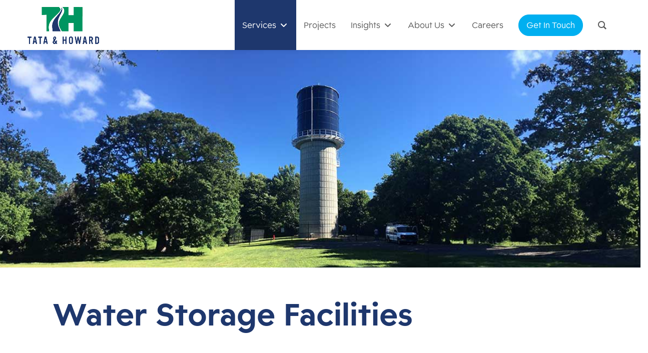

--- FILE ---
content_type: text/html; charset=UTF-8
request_url: https://tataandhoward.com/water/water-storage-facilities/
body_size: 169820
content:
<!DOCTYPE html>
<html lang="en-US" class="no-js">
<head>
	<meta charset="UTF-8">
	<meta name="viewport" content="width=device-width, initial-scale=1.0" >
	<link rel="profile" href="http://gmpg.org/xfn/11">
	<link rel="pingback" href="https://tataandhoward.com/xmlrpc.php">
<script src="https://kit.fontawesome.com/9bc8dfdbc3.js" crossorigin="anonymous"></script>
<link rel="stylesheet" href="https://use.typekit.net/rhi5ytw.css">
	<!--[if lt IE 9]>
	<script src="https://tataandhoward.com/wp-content/themes/TandH2023/js/html5.js"></script>
	<![endif]-->
	<script>(function(html){html.className = html.className.replace(/\bno-js\b/,'js')})(document.documentElement);</script>
<meta name='robots' content='index, follow, max-image-preview:large, max-snippet:-1, max-video-preview:-1' />

	<!-- This site is optimized with the Yoast SEO plugin v26.6 - https://yoast.com/wordpress/plugins/seo/ -->
	<title>Water Storage Facilities - Tata &amp; Howard</title>
	<meta name="description" content="Water Storage Facilities are an essential component of water systems." />
	<link rel="canonical" href="https://tataandhoward.com/water/water-storage-facilities/" />
	<meta property="og:locale" content="en_US" />
	<meta property="og:type" content="article" />
	<meta property="og:title" content="Water Storage Facilities - Tata &amp; Howard" />
	<meta property="og:description" content="Water Storage Facilities are an essential component of water systems." />
	<meta property="og:url" content="https://tataandhoward.com/water/water-storage-facilities/" />
	<meta property="og:site_name" content="Tata &amp; Howard" />
	<meta property="article:modified_time" content="2025-04-18T18:09:53+00:00" />
	<meta property="og:image" content="https://tataandhoward.com/wp-content/uploads/2016/04/SomersworthNH_Tank_RockyHill.jpg" />
	<meta property="og:image:width" content="1120" />
	<meta property="og:image:height" content="840" />
	<meta property="og:image:type" content="image/jpeg" />
	<meta name="twitter:card" content="summary_large_image" />
	<meta name="twitter:label1" content="Est. reading time" />
	<meta name="twitter:data1" content="2 minutes" />
	<script type="application/ld+json" class="yoast-schema-graph">{"@context":"https://schema.org","@graph":[{"@type":"WebPage","@id":"https://tataandhoward.com/water/water-storage-facilities/","url":"https://tataandhoward.com/water/water-storage-facilities/","name":"Water Storage Facilities - Tata &amp; Howard","isPartOf":{"@id":"/#website"},"primaryImageOfPage":{"@id":"https://tataandhoward.com/water/water-storage-facilities/#primaryimage"},"image":{"@id":"https://tataandhoward.com/water/water-storage-facilities/#primaryimage"},"thumbnailUrl":"http://tataandhoward.com/wp-content/uploads/2016/04/SomersworthNH_Tank_RockyHill-1024x768.jpg","datePublished":"2013-08-26T19:07:06+00:00","dateModified":"2025-04-18T18:09:53+00:00","description":"Water Storage Facilities are an essential component of water systems.","breadcrumb":{"@id":"https://tataandhoward.com/water/water-storage-facilities/#breadcrumb"},"inLanguage":"en-US","potentialAction":[{"@type":"ReadAction","target":["https://tataandhoward.com/water/water-storage-facilities/"]}]},{"@type":"ImageObject","inLanguage":"en-US","@id":"https://tataandhoward.com/water/water-storage-facilities/#primaryimage","url":"https://tataandhoward.com/wp-content/uploads/2016/04/SomersworthNH_Tank_RockyHill.jpg","contentUrl":"https://tataandhoward.com/wp-content/uploads/2016/04/SomersworthNH_Tank_RockyHill.jpg","width":1120,"height":840},{"@type":"BreadcrumbList","@id":"https://tataandhoward.com/water/water-storage-facilities/#breadcrumb","itemListElement":[{"@type":"ListItem","position":1,"name":"Home","item":"https://tataandhoward.com/"},{"@type":"ListItem","position":2,"name":"Water","item":"https://tataandhoward.com/water/"},{"@type":"ListItem","position":3,"name":"Water Storage Facilities"}]},{"@type":"WebSite","@id":"/#website","url":"/","name":"Tata &amp; Howard","description":"Water, wastewater, and stormwater consulting engineering firm","potentialAction":[{"@type":"SearchAction","target":{"@type":"EntryPoint","urlTemplate":"/?s={search_term_string}"},"query-input":{"@type":"PropertyValueSpecification","valueRequired":true,"valueName":"search_term_string"}}],"inLanguage":"en-US"}]}</script>
	<!-- / Yoast SEO plugin. -->


<link rel='dns-prefetch' href='//maps.googleapis.com' />
<link rel='dns-prefetch' href='//meet.jit.si' />
<link rel='dns-prefetch' href='//maxcdn.bootstrapcdn.com' />
<link rel='dns-prefetch' href='//fonts.googleapis.com' />
<link rel="alternate" type="application/rss+xml" title="Tata &amp; Howard &raquo; Feed" href="https://tataandhoward.com/feed/" />
<link rel="alternate" type="application/rss+xml" title="Tata &amp; Howard &raquo; Comments Feed" href="https://tataandhoward.com/comments/feed/" />
<link rel="alternate" type="application/rss+xml" title="Tata &amp; Howard &raquo; Water Storage Facilities Comments Feed" href="https://tataandhoward.com/water/water-storage-facilities/feed/" />
<link rel="alternate" title="oEmbed (JSON)" type="application/json+oembed" href="https://tataandhoward.com/wp-json/oembed/1.0/embed?url=https%3A%2F%2Ftataandhoward.com%2Fwater%2Fwater-storage-facilities%2F" />
<link rel="alternate" title="oEmbed (XML)" type="text/xml+oembed" href="https://tataandhoward.com/wp-json/oembed/1.0/embed?url=https%3A%2F%2Ftataandhoward.com%2Fwater%2Fwater-storage-facilities%2F&#038;format=xml" />
		<!-- This site uses the Google Analytics by MonsterInsights plugin v9.11.0 - Using Analytics tracking - https://www.monsterinsights.com/ -->
							<script src="//www.googletagmanager.com/gtag/js?id=G-ZNWVRSZ31E"  data-cfasync="false" data-wpfc-render="false" type="text/javascript" async></script>
			<script data-cfasync="false" data-wpfc-render="false" type="text/javascript">
				var mi_version = '9.11.0';
				var mi_track_user = true;
				var mi_no_track_reason = '';
								var MonsterInsightsDefaultLocations = {"page_location":"https:\/\/tataandhoward.com\/water\/water-storage-facilities\/"};
								if ( typeof MonsterInsightsPrivacyGuardFilter === 'function' ) {
					var MonsterInsightsLocations = (typeof MonsterInsightsExcludeQuery === 'object') ? MonsterInsightsPrivacyGuardFilter( MonsterInsightsExcludeQuery ) : MonsterInsightsPrivacyGuardFilter( MonsterInsightsDefaultLocations );
				} else {
					var MonsterInsightsLocations = (typeof MonsterInsightsExcludeQuery === 'object') ? MonsterInsightsExcludeQuery : MonsterInsightsDefaultLocations;
				}

								var disableStrs = [
										'ga-disable-G-ZNWVRSZ31E',
									];

				/* Function to detect opted out users */
				function __gtagTrackerIsOptedOut() {
					for (var index = 0; index < disableStrs.length; index++) {
						if (document.cookie.indexOf(disableStrs[index] + '=true') > -1) {
							return true;
						}
					}

					return false;
				}

				/* Disable tracking if the opt-out cookie exists. */
				if (__gtagTrackerIsOptedOut()) {
					for (var index = 0; index < disableStrs.length; index++) {
						window[disableStrs[index]] = true;
					}
				}

				/* Opt-out function */
				function __gtagTrackerOptout() {
					for (var index = 0; index < disableStrs.length; index++) {
						document.cookie = disableStrs[index] + '=true; expires=Thu, 31 Dec 2099 23:59:59 UTC; path=/';
						window[disableStrs[index]] = true;
					}
				}

				if ('undefined' === typeof gaOptout) {
					function gaOptout() {
						__gtagTrackerOptout();
					}
				}
								window.dataLayer = window.dataLayer || [];

				window.MonsterInsightsDualTracker = {
					helpers: {},
					trackers: {},
				};
				if (mi_track_user) {
					function __gtagDataLayer() {
						dataLayer.push(arguments);
					}

					function __gtagTracker(type, name, parameters) {
						if (!parameters) {
							parameters = {};
						}

						if (parameters.send_to) {
							__gtagDataLayer.apply(null, arguments);
							return;
						}

						if (type === 'event') {
														parameters.send_to = monsterinsights_frontend.v4_id;
							var hookName = name;
							if (typeof parameters['event_category'] !== 'undefined') {
								hookName = parameters['event_category'] + ':' + name;
							}

							if (typeof MonsterInsightsDualTracker.trackers[hookName] !== 'undefined') {
								MonsterInsightsDualTracker.trackers[hookName](parameters);
							} else {
								__gtagDataLayer('event', name, parameters);
							}
							
						} else {
							__gtagDataLayer.apply(null, arguments);
						}
					}

					__gtagTracker('js', new Date());
					__gtagTracker('set', {
						'developer_id.dZGIzZG': true,
											});
					if ( MonsterInsightsLocations.page_location ) {
						__gtagTracker('set', MonsterInsightsLocations);
					}
										__gtagTracker('config', 'G-ZNWVRSZ31E', {"forceSSL":"true","link_attribution":"true"} );
										window.gtag = __gtagTracker;										(function () {
						/* https://developers.google.com/analytics/devguides/collection/analyticsjs/ */
						/* ga and __gaTracker compatibility shim. */
						var noopfn = function () {
							return null;
						};
						var newtracker = function () {
							return new Tracker();
						};
						var Tracker = function () {
							return null;
						};
						var p = Tracker.prototype;
						p.get = noopfn;
						p.set = noopfn;
						p.send = function () {
							var args = Array.prototype.slice.call(arguments);
							args.unshift('send');
							__gaTracker.apply(null, args);
						};
						var __gaTracker = function () {
							var len = arguments.length;
							if (len === 0) {
								return;
							}
							var f = arguments[len - 1];
							if (typeof f !== 'object' || f === null || typeof f.hitCallback !== 'function') {
								if ('send' === arguments[0]) {
									var hitConverted, hitObject = false, action;
									if ('event' === arguments[1]) {
										if ('undefined' !== typeof arguments[3]) {
											hitObject = {
												'eventAction': arguments[3],
												'eventCategory': arguments[2],
												'eventLabel': arguments[4],
												'value': arguments[5] ? arguments[5] : 1,
											}
										}
									}
									if ('pageview' === arguments[1]) {
										if ('undefined' !== typeof arguments[2]) {
											hitObject = {
												'eventAction': 'page_view',
												'page_path': arguments[2],
											}
										}
									}
									if (typeof arguments[2] === 'object') {
										hitObject = arguments[2];
									}
									if (typeof arguments[5] === 'object') {
										Object.assign(hitObject, arguments[5]);
									}
									if ('undefined' !== typeof arguments[1].hitType) {
										hitObject = arguments[1];
										if ('pageview' === hitObject.hitType) {
											hitObject.eventAction = 'page_view';
										}
									}
									if (hitObject) {
										action = 'timing' === arguments[1].hitType ? 'timing_complete' : hitObject.eventAction;
										hitConverted = mapArgs(hitObject);
										__gtagTracker('event', action, hitConverted);
									}
								}
								return;
							}

							function mapArgs(args) {
								var arg, hit = {};
								var gaMap = {
									'eventCategory': 'event_category',
									'eventAction': 'event_action',
									'eventLabel': 'event_label',
									'eventValue': 'event_value',
									'nonInteraction': 'non_interaction',
									'timingCategory': 'event_category',
									'timingVar': 'name',
									'timingValue': 'value',
									'timingLabel': 'event_label',
									'page': 'page_path',
									'location': 'page_location',
									'title': 'page_title',
									'referrer' : 'page_referrer',
								};
								for (arg in args) {
																		if (!(!args.hasOwnProperty(arg) || !gaMap.hasOwnProperty(arg))) {
										hit[gaMap[arg]] = args[arg];
									} else {
										hit[arg] = args[arg];
									}
								}
								return hit;
							}

							try {
								f.hitCallback();
							} catch (ex) {
							}
						};
						__gaTracker.create = newtracker;
						__gaTracker.getByName = newtracker;
						__gaTracker.getAll = function () {
							return [];
						};
						__gaTracker.remove = noopfn;
						__gaTracker.loaded = true;
						window['__gaTracker'] = __gaTracker;
					})();
									} else {
										console.log("");
					(function () {
						function __gtagTracker() {
							return null;
						}

						window['__gtagTracker'] = __gtagTracker;
						window['gtag'] = __gtagTracker;
					})();
									}
			</script>
							<!-- / Google Analytics by MonsterInsights -->
		<style id='wp-img-auto-sizes-contain-inline-css' type='text/css'>
img:is([sizes=auto i],[sizes^="auto," i]){contain-intrinsic-size:3000px 1500px}
/*# sourceURL=wp-img-auto-sizes-contain-inline-css */
</style>
<style id='wp-emoji-styles-inline-css' type='text/css'>

	img.wp-smiley, img.emoji {
		display: inline !important;
		border: none !important;
		box-shadow: none !important;
		height: 1em !important;
		width: 1em !important;
		margin: 0 0.07em !important;
		vertical-align: -0.1em !important;
		background: none !important;
		padding: 0 !important;
	}
/*# sourceURL=wp-emoji-styles-inline-css */
</style>
<style id='wp-block-library-inline-css' type='text/css'>
:root{--wp-block-synced-color:#7a00df;--wp-block-synced-color--rgb:122,0,223;--wp-bound-block-color:var(--wp-block-synced-color);--wp-editor-canvas-background:#ddd;--wp-admin-theme-color:#007cba;--wp-admin-theme-color--rgb:0,124,186;--wp-admin-theme-color-darker-10:#006ba1;--wp-admin-theme-color-darker-10--rgb:0,107,160.5;--wp-admin-theme-color-darker-20:#005a87;--wp-admin-theme-color-darker-20--rgb:0,90,135;--wp-admin-border-width-focus:2px}@media (min-resolution:192dpi){:root{--wp-admin-border-width-focus:1.5px}}.wp-element-button{cursor:pointer}:root .has-very-light-gray-background-color{background-color:#eee}:root .has-very-dark-gray-background-color{background-color:#313131}:root .has-very-light-gray-color{color:#eee}:root .has-very-dark-gray-color{color:#313131}:root .has-vivid-green-cyan-to-vivid-cyan-blue-gradient-background{background:linear-gradient(135deg,#00d084,#0693e3)}:root .has-purple-crush-gradient-background{background:linear-gradient(135deg,#34e2e4,#4721fb 50%,#ab1dfe)}:root .has-hazy-dawn-gradient-background{background:linear-gradient(135deg,#faaca8,#dad0ec)}:root .has-subdued-olive-gradient-background{background:linear-gradient(135deg,#fafae1,#67a671)}:root .has-atomic-cream-gradient-background{background:linear-gradient(135deg,#fdd79a,#004a59)}:root .has-nightshade-gradient-background{background:linear-gradient(135deg,#330968,#31cdcf)}:root .has-midnight-gradient-background{background:linear-gradient(135deg,#020381,#2874fc)}:root{--wp--preset--font-size--normal:16px;--wp--preset--font-size--huge:42px}.has-regular-font-size{font-size:1em}.has-larger-font-size{font-size:2.625em}.has-normal-font-size{font-size:var(--wp--preset--font-size--normal)}.has-huge-font-size{font-size:var(--wp--preset--font-size--huge)}.has-text-align-center{text-align:center}.has-text-align-left{text-align:left}.has-text-align-right{text-align:right}.has-fit-text{white-space:nowrap!important}#end-resizable-editor-section{display:none}.aligncenter{clear:both}.items-justified-left{justify-content:flex-start}.items-justified-center{justify-content:center}.items-justified-right{justify-content:flex-end}.items-justified-space-between{justify-content:space-between}.screen-reader-text{border:0;clip-path:inset(50%);height:1px;margin:-1px;overflow:hidden;padding:0;position:absolute;width:1px;word-wrap:normal!important}.screen-reader-text:focus{background-color:#ddd;clip-path:none;color:#444;display:block;font-size:1em;height:auto;left:5px;line-height:normal;padding:15px 23px 14px;text-decoration:none;top:5px;width:auto;z-index:100000}html :where(.has-border-color){border-style:solid}html :where([style*=border-top-color]){border-top-style:solid}html :where([style*=border-right-color]){border-right-style:solid}html :where([style*=border-bottom-color]){border-bottom-style:solid}html :where([style*=border-left-color]){border-left-style:solid}html :where([style*=border-width]){border-style:solid}html :where([style*=border-top-width]){border-top-style:solid}html :where([style*=border-right-width]){border-right-style:solid}html :where([style*=border-bottom-width]){border-bottom-style:solid}html :where([style*=border-left-width]){border-left-style:solid}html :where(img[class*=wp-image-]){height:auto;max-width:100%}:where(figure){margin:0 0 1em}html :where(.is-position-sticky){--wp-admin--admin-bar--position-offset:var(--wp-admin--admin-bar--height,0px)}@media screen and (max-width:600px){html :where(.is-position-sticky){--wp-admin--admin-bar--position-offset:0px}}

/*# sourceURL=wp-block-library-inline-css */
</style><style id='global-styles-inline-css' type='text/css'>
:root{--wp--preset--aspect-ratio--square: 1;--wp--preset--aspect-ratio--4-3: 4/3;--wp--preset--aspect-ratio--3-4: 3/4;--wp--preset--aspect-ratio--3-2: 3/2;--wp--preset--aspect-ratio--2-3: 2/3;--wp--preset--aspect-ratio--16-9: 16/9;--wp--preset--aspect-ratio--9-16: 9/16;--wp--preset--color--black: #000000;--wp--preset--color--cyan-bluish-gray: #abb8c3;--wp--preset--color--white: #ffffff;--wp--preset--color--pale-pink: #f78da7;--wp--preset--color--vivid-red: #cf2e2e;--wp--preset--color--luminous-vivid-orange: #ff6900;--wp--preset--color--luminous-vivid-amber: #fcb900;--wp--preset--color--light-green-cyan: #7bdcb5;--wp--preset--color--vivid-green-cyan: #00d084;--wp--preset--color--pale-cyan-blue: #8ed1fc;--wp--preset--color--vivid-cyan-blue: #0693e3;--wp--preset--color--vivid-purple: #9b51e0;--wp--preset--gradient--vivid-cyan-blue-to-vivid-purple: linear-gradient(135deg,rgb(6,147,227) 0%,rgb(155,81,224) 100%);--wp--preset--gradient--light-green-cyan-to-vivid-green-cyan: linear-gradient(135deg,rgb(122,220,180) 0%,rgb(0,208,130) 100%);--wp--preset--gradient--luminous-vivid-amber-to-luminous-vivid-orange: linear-gradient(135deg,rgb(252,185,0) 0%,rgb(255,105,0) 100%);--wp--preset--gradient--luminous-vivid-orange-to-vivid-red: linear-gradient(135deg,rgb(255,105,0) 0%,rgb(207,46,46) 100%);--wp--preset--gradient--very-light-gray-to-cyan-bluish-gray: linear-gradient(135deg,rgb(238,238,238) 0%,rgb(169,184,195) 100%);--wp--preset--gradient--cool-to-warm-spectrum: linear-gradient(135deg,rgb(74,234,220) 0%,rgb(151,120,209) 20%,rgb(207,42,186) 40%,rgb(238,44,130) 60%,rgb(251,105,98) 80%,rgb(254,248,76) 100%);--wp--preset--gradient--blush-light-purple: linear-gradient(135deg,rgb(255,206,236) 0%,rgb(152,150,240) 100%);--wp--preset--gradient--blush-bordeaux: linear-gradient(135deg,rgb(254,205,165) 0%,rgb(254,45,45) 50%,rgb(107,0,62) 100%);--wp--preset--gradient--luminous-dusk: linear-gradient(135deg,rgb(255,203,112) 0%,rgb(199,81,192) 50%,rgb(65,88,208) 100%);--wp--preset--gradient--pale-ocean: linear-gradient(135deg,rgb(255,245,203) 0%,rgb(182,227,212) 50%,rgb(51,167,181) 100%);--wp--preset--gradient--electric-grass: linear-gradient(135deg,rgb(202,248,128) 0%,rgb(113,206,126) 100%);--wp--preset--gradient--midnight: linear-gradient(135deg,rgb(2,3,129) 0%,rgb(40,116,252) 100%);--wp--preset--font-size--small: 13px;--wp--preset--font-size--medium: 20px;--wp--preset--font-size--large: 36px;--wp--preset--font-size--x-large: 42px;--wp--preset--spacing--20: 0.44rem;--wp--preset--spacing--30: 0.67rem;--wp--preset--spacing--40: 1rem;--wp--preset--spacing--50: 1.5rem;--wp--preset--spacing--60: 2.25rem;--wp--preset--spacing--70: 3.38rem;--wp--preset--spacing--80: 5.06rem;--wp--preset--shadow--natural: 6px 6px 9px rgba(0, 0, 0, 0.2);--wp--preset--shadow--deep: 12px 12px 50px rgba(0, 0, 0, 0.4);--wp--preset--shadow--sharp: 6px 6px 0px rgba(0, 0, 0, 0.2);--wp--preset--shadow--outlined: 6px 6px 0px -3px rgb(255, 255, 255), 6px 6px rgb(0, 0, 0);--wp--preset--shadow--crisp: 6px 6px 0px rgb(0, 0, 0);}:where(.is-layout-flex){gap: 0.5em;}:where(.is-layout-grid){gap: 0.5em;}body .is-layout-flex{display: flex;}.is-layout-flex{flex-wrap: wrap;align-items: center;}.is-layout-flex > :is(*, div){margin: 0;}body .is-layout-grid{display: grid;}.is-layout-grid > :is(*, div){margin: 0;}:where(.wp-block-columns.is-layout-flex){gap: 2em;}:where(.wp-block-columns.is-layout-grid){gap: 2em;}:where(.wp-block-post-template.is-layout-flex){gap: 1.25em;}:where(.wp-block-post-template.is-layout-grid){gap: 1.25em;}.has-black-color{color: var(--wp--preset--color--black) !important;}.has-cyan-bluish-gray-color{color: var(--wp--preset--color--cyan-bluish-gray) !important;}.has-white-color{color: var(--wp--preset--color--white) !important;}.has-pale-pink-color{color: var(--wp--preset--color--pale-pink) !important;}.has-vivid-red-color{color: var(--wp--preset--color--vivid-red) !important;}.has-luminous-vivid-orange-color{color: var(--wp--preset--color--luminous-vivid-orange) !important;}.has-luminous-vivid-amber-color{color: var(--wp--preset--color--luminous-vivid-amber) !important;}.has-light-green-cyan-color{color: var(--wp--preset--color--light-green-cyan) !important;}.has-vivid-green-cyan-color{color: var(--wp--preset--color--vivid-green-cyan) !important;}.has-pale-cyan-blue-color{color: var(--wp--preset--color--pale-cyan-blue) !important;}.has-vivid-cyan-blue-color{color: var(--wp--preset--color--vivid-cyan-blue) !important;}.has-vivid-purple-color{color: var(--wp--preset--color--vivid-purple) !important;}.has-black-background-color{background-color: var(--wp--preset--color--black) !important;}.has-cyan-bluish-gray-background-color{background-color: var(--wp--preset--color--cyan-bluish-gray) !important;}.has-white-background-color{background-color: var(--wp--preset--color--white) !important;}.has-pale-pink-background-color{background-color: var(--wp--preset--color--pale-pink) !important;}.has-vivid-red-background-color{background-color: var(--wp--preset--color--vivid-red) !important;}.has-luminous-vivid-orange-background-color{background-color: var(--wp--preset--color--luminous-vivid-orange) !important;}.has-luminous-vivid-amber-background-color{background-color: var(--wp--preset--color--luminous-vivid-amber) !important;}.has-light-green-cyan-background-color{background-color: var(--wp--preset--color--light-green-cyan) !important;}.has-vivid-green-cyan-background-color{background-color: var(--wp--preset--color--vivid-green-cyan) !important;}.has-pale-cyan-blue-background-color{background-color: var(--wp--preset--color--pale-cyan-blue) !important;}.has-vivid-cyan-blue-background-color{background-color: var(--wp--preset--color--vivid-cyan-blue) !important;}.has-vivid-purple-background-color{background-color: var(--wp--preset--color--vivid-purple) !important;}.has-black-border-color{border-color: var(--wp--preset--color--black) !important;}.has-cyan-bluish-gray-border-color{border-color: var(--wp--preset--color--cyan-bluish-gray) !important;}.has-white-border-color{border-color: var(--wp--preset--color--white) !important;}.has-pale-pink-border-color{border-color: var(--wp--preset--color--pale-pink) !important;}.has-vivid-red-border-color{border-color: var(--wp--preset--color--vivid-red) !important;}.has-luminous-vivid-orange-border-color{border-color: var(--wp--preset--color--luminous-vivid-orange) !important;}.has-luminous-vivid-amber-border-color{border-color: var(--wp--preset--color--luminous-vivid-amber) !important;}.has-light-green-cyan-border-color{border-color: var(--wp--preset--color--light-green-cyan) !important;}.has-vivid-green-cyan-border-color{border-color: var(--wp--preset--color--vivid-green-cyan) !important;}.has-pale-cyan-blue-border-color{border-color: var(--wp--preset--color--pale-cyan-blue) !important;}.has-vivid-cyan-blue-border-color{border-color: var(--wp--preset--color--vivid-cyan-blue) !important;}.has-vivid-purple-border-color{border-color: var(--wp--preset--color--vivid-purple) !important;}.has-vivid-cyan-blue-to-vivid-purple-gradient-background{background: var(--wp--preset--gradient--vivid-cyan-blue-to-vivid-purple) !important;}.has-light-green-cyan-to-vivid-green-cyan-gradient-background{background: var(--wp--preset--gradient--light-green-cyan-to-vivid-green-cyan) !important;}.has-luminous-vivid-amber-to-luminous-vivid-orange-gradient-background{background: var(--wp--preset--gradient--luminous-vivid-amber-to-luminous-vivid-orange) !important;}.has-luminous-vivid-orange-to-vivid-red-gradient-background{background: var(--wp--preset--gradient--luminous-vivid-orange-to-vivid-red) !important;}.has-very-light-gray-to-cyan-bluish-gray-gradient-background{background: var(--wp--preset--gradient--very-light-gray-to-cyan-bluish-gray) !important;}.has-cool-to-warm-spectrum-gradient-background{background: var(--wp--preset--gradient--cool-to-warm-spectrum) !important;}.has-blush-light-purple-gradient-background{background: var(--wp--preset--gradient--blush-light-purple) !important;}.has-blush-bordeaux-gradient-background{background: var(--wp--preset--gradient--blush-bordeaux) !important;}.has-luminous-dusk-gradient-background{background: var(--wp--preset--gradient--luminous-dusk) !important;}.has-pale-ocean-gradient-background{background: var(--wp--preset--gradient--pale-ocean) !important;}.has-electric-grass-gradient-background{background: var(--wp--preset--gradient--electric-grass) !important;}.has-midnight-gradient-background{background: var(--wp--preset--gradient--midnight) !important;}.has-small-font-size{font-size: var(--wp--preset--font-size--small) !important;}.has-medium-font-size{font-size: var(--wp--preset--font-size--medium) !important;}.has-large-font-size{font-size: var(--wp--preset--font-size--large) !important;}.has-x-large-font-size{font-size: var(--wp--preset--font-size--x-large) !important;}
/*# sourceURL=global-styles-inline-css */
</style>

<style id='classic-theme-styles-inline-css' type='text/css'>
/*! This file is auto-generated */
.wp-block-button__link{color:#fff;background-color:#32373c;border-radius:9999px;box-shadow:none;text-decoration:none;padding:calc(.667em + 2px) calc(1.333em + 2px);font-size:1.125em}.wp-block-file__button{background:#32373c;color:#fff;text-decoration:none}
/*# sourceURL=/wp-includes/css/classic-themes.min.css */
</style>
<link rel='stylesheet' id='dashicons-css' href='https://tataandhoward.com/wp-includes/css/dashicons.min.css?ver=6.9' type='text/css' media='all' />
<link rel='stylesheet' id='essgrid-blocks-editor-css-css' href='https://tataandhoward.com/wp-content/plugins/essential-grid/public/includes/builders/gutenberg/build/index.css?ver=1767150136' type='text/css' media='all' />
<link rel='stylesheet' id='groovy-menu-style-css' href='https://tataandhoward.com/wp-content/plugins/groovy-menu/assets/style/frontend.css?ver=2.6.3' type='text/css' media='all' />
<link rel='stylesheet' id='groovy-menu-style-fonts-groovy-28328-css' href='https://tataandhoward.com/wp-content/uploads/groovy/fonts/groovy-28328.css?ver=2.6.3' type='text/css' media='all' />
<link rel='stylesheet' id='groovy-menu-style-fonts-groovy-69018-css' href='https://tataandhoward.com/wp-content/uploads/groovy/fonts/groovy-69018.css?ver=2.6.3' type='text/css' media='all' />
<link rel='stylesheet' id='groovy-menu-style-fonts-groovy-socicon-css' href='https://tataandhoward.com/wp-content/uploads/groovy/fonts/groovy-socicon.css?ver=2.6.3' type='text/css' media='all' />
<link rel='stylesheet' id='groovy-menu-font-awesome-css' href='https://tataandhoward.com/wp-content/plugins/groovy-menu/assets/style/fontawesome.css?ver=2.6.3' type='text/css' media='all' crossorigin='anonymous' />
<link rel='preload' as='font' crossorigin='anonymous' id='groovy-menu-font-awesome-file-css' href='https://tataandhoward.com/wp-content/plugins/groovy-menu/assets/fonts/fontawesome-webfont.woff2?v=4.7.0' type='font/woff2' media='all' />
<link rel='stylesheet' id='groovy-menu-font-internal-css' href='https://tataandhoward.com/wp-content/plugins/groovy-menu/assets/style/font-internal.css?ver=2.6.3' type='text/css' media='all' crossorigin='anonymous' />
<link rel='preload' as='font' crossorigin='anonymous' id='groovy-menu-font-internal-file-css' href='https://tataandhoward.com/wp-content/plugins/groovy-menu/assets/fonts/crane-font.woff?hhxb42' type='font/woff' media='all' />
<link rel='stylesheet' id='page-list-style-css' href='https://tataandhoward.com/wp-content/plugins/page-list/css/page-list.css?ver=5.9' type='text/css' media='all' />
<link rel='stylesheet' id='font-awesome-css' href='//maxcdn.bootstrapcdn.com/font-awesome/latest/css/font-awesome.min.css?ver=6.9' type='text/css' media='all' />
<link rel='stylesheet' id='twentyfifteen-fonts-css' href='//fonts.googleapis.com/css?family=Noto+Sans%3A400italic%2C700italic%2C400%2C700%7CNoto+Serif%3A400italic%2C700italic%2C400%2C700%7CInconsolata%3A400%2C700&#038;subset=latin%2Clatin-ext' type='text/css' media='all' />
<link rel='stylesheet' id='genericons-css' href='https://tataandhoward.com/wp-content/themes/TandH2023/genericons/genericons.css?ver=3.2' type='text/css' media='all' />
<link rel='stylesheet' id='twentyfifteen-style-css' href='https://tataandhoward.com/wp-content/themes/TandH2023/style.css?ver=6.9' type='text/css' media='all' />
<link rel='stylesheet' id='dflip-style-css' href='https://tataandhoward.com/wp-content/plugins/dflip/assets/css/dflip.min.css?ver=2.4.13' type='text/css' media='all' />
<link rel='stylesheet' id='evcal_google_fonts-css' href='https://fonts.googleapis.com/css?family=Noto+Sans%3A400%2C400italic%2C700%7CPoppins%3A700%2C800%2C900&#038;subset=latin%2Clatin-ext&#038;ver=5.0.2' type='text/css' media='all' />
<link rel='stylesheet' id='evcal_cal_default-css' href='//tataandhoward.com/wp-content/plugins/eventON/assets/css/eventon_styles.css?ver=5.0.2' type='text/css' media='all' />
<link rel='stylesheet' id='evo_font_icons-css' href='//tataandhoward.com/wp-content/plugins/eventON/assets/fonts/all.css?ver=5.0.2' type='text/css' media='all' />
<link rel='stylesheet' id='eventon_dynamic_styles-css' href='//tataandhoward.com/wp-content/plugins/eventON/assets/css/eventon_dynamic_styles.css?ver=5.0.2' type='text/css' media='all' />
<link rel='stylesheet' id='UserAccessManagerLoginForm-css' href='https://tataandhoward.com/wp-content/plugins/user-access-manager/assets/css/uamLoginForm.css?ver=2.3.8' type='text/css' media='screen' />
<link rel='stylesheet' id='js_composer_front-css' href='https://tataandhoward.com/wp-content/plugins/js_composer/assets/css/js_composer.min.css?ver=8.7.2' type='text/css' media='all' />
<link rel='stylesheet' id='tp-fontello-css' href='https://tataandhoward.com/wp-content/plugins/essential-grid/public/assets/font/fontello/css/fontello.css?ver=3.1.10' type='text/css' media='all' />
<link rel='stylesheet' id='esg-plugin-settings-css' href='https://tataandhoward.com/wp-content/plugins/essential-grid/public/assets/css/settings.css?ver=3.1.10' type='text/css' media='all' />
<link rel='stylesheet' id='tp-open-sans-css' href='https://fonts.googleapis.com/css?family=Open+Sans%3A300%2C400%2C600%2C700%2C800&#038;ver=1.1.6' type='text/css' media='all' />
<link rel='stylesheet' id='tp-raleway-css' href='https://fonts.googleapis.com/css?family=Raleway%3A100%2C200%2C300%2C400%2C500%2C600%2C700%2C800%2C900&#038;ver=1.1.6' type='text/css' media='all' />
<link rel='stylesheet' id='tp-droid-serif-css' href='https://fonts.googleapis.com/css?family=Droid+Serif%3A400%2C700&#038;ver=1.1.6' type='text/css' media='all' />
<link rel='stylesheet' id='groovy-menu-preset-style-15087-css' href='https://tataandhoward.com/wp-content/uploads/groovy/preset_15087.css?ver=c5881606227ad3e0a1f01448b836c6f0' type='text/css' media='all' />
<link rel='stylesheet' id='bsf-Defaults-css' href='https://tataandhoward.com/wp-content/uploads/smile_fonts/Defaults/Defaults.css?ver=3.21.2' type='text/css' media='all' />
<link rel='stylesheet' id='ultimate-vc-addons-style-css' href='https://tataandhoward.com/wp-content/plugins/Ultimate_VC_Addons/assets/min-css/style.min.css?ver=3.21.2' type='text/css' media='all' />
<link rel='stylesheet' id='lepopup-style-css' href='https://tataandhoward.com/wp-content/plugins/halfdata-green-popups/css/style.css?ver=7.53' type='text/css' media='all' />
<link rel='stylesheet' id='airdatepicker-css' href='https://tataandhoward.com/wp-content/plugins/halfdata-green-popups/css/airdatepicker.css?ver=7.53' type='text/css' media='all' />
<script type="text/javascript" src="https://tataandhoward.com/wp-content/plugins/google-analytics-for-wordpress/assets/js/frontend-gtag.min.js?ver=9.11.0" id="monsterinsights-frontend-script-js" async="async" data-wp-strategy="async"></script>
<script data-cfasync="false" data-wpfc-render="false" type="text/javascript" id='monsterinsights-frontend-script-js-extra'>/* <![CDATA[ */
var monsterinsights_frontend = {"js_events_tracking":"true","download_extensions":"doc,pdf,ppt,zip,xls,docx,pptx,xlsx","inbound_paths":"[{\"path\":\"\\\/go\\\/\",\"label\":\"affiliate\"},{\"path\":\"\\\/recommend\\\/\",\"label\":\"affiliate\"}]","home_url":"https:\/\/tataandhoward.com","hash_tracking":"false","v4_id":"G-ZNWVRSZ31E"};/* ]]> */
</script>
<script type="text/javascript" src="https://tataandhoward.com/wp-includes/js/jquery/jquery.min.js?ver=3.7.1" id="jquery-core-js"></script>
<script type="text/javascript" src="https://tataandhoward.com/wp-includes/js/jquery/jquery-migrate.min.js?ver=3.4.1" id="jquery-migrate-js"></script>
<script type="text/javascript" src="//tataandhoward.com/wp-content/plugins/revslider/sr6/assets/js/rbtools.min.js?ver=6.7.40" async id="tp-tools-js"></script>
<script type="text/javascript" src="//tataandhoward.com/wp-content/plugins/revslider/sr6/assets/js/rs6.min.js?ver=6.7.40" async id="revmin-js"></script>
<script type="text/javascript" src="https://tataandhoward.com/wp-content/themes/TandH2023/js/sticky.js?ver=1.0.0" id="altitude-global-js"></script>
<script type="text/javascript" id="evo-inlinescripts-header-js-after">
/* <![CDATA[ */
jQuery(document).ready(function($){});
//# sourceURL=evo-inlinescripts-header-js-after
/* ]]> */
</script>
<script type="text/javascript" src="https://tataandhoward.com/wp-content/plugins/Ultimate_VC_Addons/assets/min-js/ultimate-params.min.js?ver=3.21.2" id="ultimate-vc-addons-params-js"></script>
<script></script><link rel="https://api.w.org/" href="https://tataandhoward.com/wp-json/" /><link rel="alternate" title="JSON" type="application/json" href="https://tataandhoward.com/wp-json/wp/v2/pages/104" /><link rel="EditURI" type="application/rsd+xml" title="RSD" href="https://tataandhoward.com/xmlrpc.php?rsd" />
<meta name="generator" content="WordPress 6.9" />
<link rel='shortlink' href='https://tataandhoward.com/?p=104' />
<meta name="cdp-version" content="1.5.0" /><style type="text/css">.recentcomments a{display:inline !important;padding:0 !important;margin:0 !important;}</style><meta name="generator" content="Powered by WPBakery Page Builder - drag and drop page builder for WordPress."/>
<meta name="generator" content="Powered by Slider Revolution 6.7.40 - responsive, Mobile-Friendly Slider Plugin for WordPress with comfortable drag and drop interface." />

		<script>var lepopup_customjs_handlers={};var lepopup_cookie_value="ilovefamily";var lepopup_events_data={};var lepopup_content_id="104";</script><script>function lepopup_add_event(_event,_data){if(typeof _lepopup_add_event == typeof undefined){jQuery(document).ready(function(){_lepopup_add_event(_event,_data);});}else{_lepopup_add_event(_event,_data);}}</script><link rel="icon" href="https://tataandhoward.com/wp-content/uploads/2023/10/cropped-TH-icon-512x512-1-32x32.png" sizes="32x32" />
<link rel="icon" href="https://tataandhoward.com/wp-content/uploads/2023/10/cropped-TH-icon-512x512-1-192x192.png" sizes="192x192" />
<link rel="apple-touch-icon" href="https://tataandhoward.com/wp-content/uploads/2023/10/cropped-TH-icon-512x512-1-180x180.png" />
<meta name="msapplication-TileImage" content="https://tataandhoward.com/wp-content/uploads/2023/10/cropped-TH-icon-512x512-1-270x270.png" />
<script>function setREVStartSize(e){
			//window.requestAnimationFrame(function() {
				window.RSIW = window.RSIW===undefined ? window.innerWidth : window.RSIW;
				window.RSIH = window.RSIH===undefined ? window.innerHeight : window.RSIH;
				try {
					var pw = document.getElementById(e.c).parentNode.offsetWidth,
						newh;
					pw = pw===0 || isNaN(pw) || (e.l=="fullwidth" || e.layout=="fullwidth") ? window.RSIW : pw;
					e.tabw = e.tabw===undefined ? 0 : parseInt(e.tabw);
					e.thumbw = e.thumbw===undefined ? 0 : parseInt(e.thumbw);
					e.tabh = e.tabh===undefined ? 0 : parseInt(e.tabh);
					e.thumbh = e.thumbh===undefined ? 0 : parseInt(e.thumbh);
					e.tabhide = e.tabhide===undefined ? 0 : parseInt(e.tabhide);
					e.thumbhide = e.thumbhide===undefined ? 0 : parseInt(e.thumbhide);
					e.mh = e.mh===undefined || e.mh=="" || e.mh==="auto" ? 0 : parseInt(e.mh,0);
					if(e.layout==="fullscreen" || e.l==="fullscreen")
						newh = Math.max(e.mh,window.RSIH);
					else{
						e.gw = Array.isArray(e.gw) ? e.gw : [e.gw];
						for (var i in e.rl) if (e.gw[i]===undefined || e.gw[i]===0) e.gw[i] = e.gw[i-1];
						e.gh = e.el===undefined || e.el==="" || (Array.isArray(e.el) && e.el.length==0)? e.gh : e.el;
						e.gh = Array.isArray(e.gh) ? e.gh : [e.gh];
						for (var i in e.rl) if (e.gh[i]===undefined || e.gh[i]===0) e.gh[i] = e.gh[i-1];
											
						var nl = new Array(e.rl.length),
							ix = 0,
							sl;
						e.tabw = e.tabhide>=pw ? 0 : e.tabw;
						e.thumbw = e.thumbhide>=pw ? 0 : e.thumbw;
						e.tabh = e.tabhide>=pw ? 0 : e.tabh;
						e.thumbh = e.thumbhide>=pw ? 0 : e.thumbh;
						for (var i in e.rl) nl[i] = e.rl[i]<window.RSIW ? 0 : e.rl[i];
						sl = nl[0];
						for (var i in nl) if (sl>nl[i] && nl[i]>0) { sl = nl[i]; ix=i;}
						var m = pw>(e.gw[ix]+e.tabw+e.thumbw) ? 1 : (pw-(e.tabw+e.thumbw)) / (e.gw[ix]);
						newh =  (e.gh[ix] * m) + (e.tabh + e.thumbh);
					}
					var el = document.getElementById(e.c);
					if (el!==null && el) el.style.height = newh+"px";
					el = document.getElementById(e.c+"_wrapper");
					if (el!==null && el) {
						el.style.height = newh+"px";
						el.style.display = "block";
					}
				} catch(e){
					console.log("Failure at Presize of Slider:" + e)
				}
			//});
		  };</script>
<style type="text/css" data-type="vc_shortcodes-default-css">.vc_do_custom_heading{margin-bottom:0.625rem;margin-top:0;}.vc_do_cta3{padding-top:28px;padding-right:28px;padding-bottom:28px;padding-left:28px;margin-bottom:35px;}</style><noscript><style> .wpb_animate_when_almost_visible { opacity: 1; }</style></noscript><link rel='stylesheet' id='vc_animate-css-css' href='https://tataandhoward.com/wp-content/plugins/js_composer/assets/lib/vendor/dist/animate.css/animate.min.css?ver=8.7.2' type='text/css' media='all' />
<link rel='stylesheet' id='ultimate-vc-addons-background-style-css' href='https://tataandhoward.com/wp-content/plugins/Ultimate_VC_Addons/assets/min-css/background-style.min.css?ver=3.21.2' type='text/css' media='all' />
<link rel='stylesheet' id='rs-plugin-settings-css' href='//tataandhoward.com/wp-content/plugins/revslider/sr6/assets/css/rs6.css?ver=6.7.40' type='text/css' media='all' />
<style id='rs-plugin-settings-inline-css' type='text/css'>
#rs-demo-id {}
/*# sourceURL=rs-plugin-settings-inline-css */
</style>
</head>

<body class="wp-singular page-template page-template-page-templates page-template-water-page page-template-page-templateswater-page-php page page-id-104 page-child parent-pageid-58 wp-theme-TandH2023 groovy_menu_2-6-3 wpb-js-composer js-comp-ver-8.7.2 vc_responsive">
	
<style>.gm-main-menu-wrapper #gm-main-menu .gm-navbar-nav .gm-dropdown-menu .gm-menu-item__link:hover,
.gm-main-menu-wrapper #gm-main-menu .gm-navbar-nav .gm-dropdown-menu li.current-menu-ancestor > .gm-menu-item__link, .gm-main-menu-wrapper #gm-main-menu .gm-navbar-nav .gm-dropdown-menu li.current-page-ancestor > .gm-menu-item__link, .gm-main-menu-wrapper #gm-main-menu .gm-navbar-nav .gm-dropdown-menu li.current-menu-item > .gm-menu-item__link{
		color: rgba(0,149,94, 1) !important;
	}

 .gm-main-menu-wrapper .gm-mega-menu__item__title, .gm-main-menu-wrapper .gm-mega-menu__item__title .gm-menu-item__txt {
    font-size: 18px;
    font-weight: bold;
  }</style>
	<header class="gm-navbar gm-preset-id-15087 gm-navbar--align-left gm-navbar--style-1 gm-top-links-align-right gm-navbar--toolbar-false gm-navbar--has-shadow gm-navbar--shadow-tiny gm-navbar--has-shadow-sticky gm-navbar--has-shadow-dropdown gm-navbar--shadow-dropdown-medium gm-dropdown-hover-style-default gm-dropdown-appearance-animate-from-bottom gm-dropdown-with-scrollbar"
	        id="gm-696040c661a2f" data-version="2.6.3">
		<div class="gm-wrapper"><div class="gm-inner">
				<div class="gm-inner-bg"></div>
				<div class="gm-container"><div class="gm-logo"><a href="https://tataandhoward.com/" ><img src="https://tataandhoward.com/wp-content/uploads/2023/10/logo2x-20231011-133238.png" width="381" height="200" class="gm-logo__img gm-logo__img-default" alt="" /><img src="https://tataandhoward.com/wp-content/uploads/2023/10/logo2x-20231011-133238.png" width="381" height="200" class="gm-logo__img gm-logo__img-sticky" alt="" /><img src="https://tataandhoward.com/wp-content/uploads/2023/10/logo2x-20231011-133238.png" width="381" height="200" class="gm-logo__img gm-logo__img-mobile" alt="" /></a></div><div class="gm-menu-btn gm-burger hamburger"><div class="hamburger-box"><div class="hamburger-inner"></div></div></div><div class="gm-main-menu-wrapper"><nav id="gm-main-menu"><ul id="menu-globalnav" class="gm-navbar-nav"><li id="menu-item-12063" class="menu-item menu-item-type-custom menu-item-object-custom current-menu-ancestor menu-item-has-children gm-menu-item gm-menu-item--lvl-0 gm-dropdown mega-gm-dropdown"><a href="#" class="gm-anchor gm-dropdown-toggle"><span class="gm-menu-item__txt-wrapper"><span class="gm-menu-item__txt">Services</span></span><span class="gm-caret" aria-label="dropdown"><i class="fa fa-fw fa-angle-down"></i></span></a>
<div class="gm-dropdown-menu-wrapper"><ul class="gm-dropdown-menu gm-dropdown-menu--lvl-1" >
<li><div class="gm-mega-menu-wrapper"><div class="gm-grid-container"><div class="gm-grid-row"><div class="gm-mega-menu__item mobile-grid-100 grid-20"><div class="gm-mega-menu__item__title"><a href="https://tataandhoward.com/water/" class="gm-anchor"><span class="gm-menu-item__txt-wrapper"><span class="gm-menu-item__txt">Water</span></span></a></div>
	<div class="gm-dropdown-menu-wrapper"><ul class="" >
		<li id="menu-item-14754" class="menu-item menu-item-type-post_type menu-item-object-page gm-menu-item gm-menu-item--lvl-2"><a href="https://tataandhoward.com/water/advanced-metering-infrastructure-ami/" class="gm-anchor gm-menu-item__link"><span class="gm-menu-item__txt-wrapper"><span class="gm-menu-item__txt">Advanced Metering Infrastructure (AMI)</span></span></a></li>
		<li id="menu-item-11347" class="menu-item menu-item-type-post_type menu-item-object-page gm-menu-item gm-menu-item--lvl-2"><a href="https://tataandhoward.com/water/water-mains/" class="gm-anchor gm-menu-item__link"><span class="gm-menu-item__txt-wrapper"><span class="gm-menu-item__txt">Water Mains</span></span></a></li>
		<li id="menu-item-11344" class="menu-item menu-item-type-post_type menu-item-object-page gm-menu-item gm-menu-item--lvl-2"><a href="https://tataandhoward.com/water/pump-stations/" class="gm-anchor gm-menu-item__link"><span class="gm-menu-item__txt-wrapper"><span class="gm-menu-item__txt">Pump Stations</span></span></a></li>
		<li id="menu-item-11348" class="menu-item menu-item-type-post_type menu-item-object-page current-menu-item page_item page-item-104 current_page_item gm-menu-item gm-menu-item--lvl-2"><a href="https://tataandhoward.com/water/water-storage-facilities/" class="gm-anchor gm-menu-item__link"><span class="gm-menu-item__txt-wrapper"><span class="gm-menu-item__txt">Water Storage Facilities</span></span></a></li>
		<li id="menu-item-11346" class="menu-item menu-item-type-post_type menu-item-object-page gm-menu-item gm-menu-item--lvl-2"><a href="https://tataandhoward.com/water/water-audits/" class="gm-anchor gm-menu-item__link"><span class="gm-menu-item__txt-wrapper"><span class="gm-menu-item__txt">Water Audits</span></span></a></li>
		<li id="menu-item-11340" class="menu-item menu-item-type-post_type menu-item-object-page gm-menu-item gm-menu-item--lvl-2"><a href="https://tataandhoward.com/water/hydraulic-modeling/" class="gm-anchor gm-menu-item__link"><span class="gm-menu-item__txt-wrapper"><span class="gm-menu-item__txt">Hydraulic Modeling</span></span></a></li>
		<li id="menu-item-15058" class="menu-item menu-item-type-post_type menu-item-object-page gm-menu-item gm-menu-item--lvl-2"><a href="https://tataandhoward.com/water/supply-distribution-system-studies/" class="gm-anchor gm-menu-item__link"><span class="gm-menu-item__txt-wrapper"><span class="gm-menu-item__txt">Supply &#038; Distribution System Studies</span></span></a></li>
		<li id="menu-item-15081" class="menu-item menu-item-type-post_type menu-item-object-page gm-menu-item gm-menu-item--lvl-2"><a href="https://tataandhoward.com/water/unidirectional-flushing-programs-udf/" class="gm-anchor gm-menu-item__link"><span class="gm-menu-item__txt-wrapper"><span class="gm-menu-item__txt">Unidirectional Flushing Programs (UDF)</span></span></a></li>
		<li id="menu-item-11343" class="menu-item menu-item-type-post_type menu-item-object-page gm-menu-item gm-menu-item--lvl-2"><a href="https://tataandhoward.com/new-source-development/" class="gm-anchor gm-menu-item__link"><span class="gm-menu-item__txt-wrapper"><span class="gm-menu-item__txt">New Source Development</span></span></a></li>
		<li id="menu-item-11350" class="menu-item menu-item-type-post_type menu-item-object-page gm-menu-item gm-menu-item--lvl-2"><a href="https://tataandhoward.com/water-treatment/" class="gm-anchor gm-menu-item__link"><span class="gm-menu-item__txt-wrapper"><span class="gm-menu-item__txt">Water Treatment</span></span></a></li>
		<li id="menu-item-15184" class="menu-item menu-item-type-post_type menu-item-object-page gm-menu-item gm-menu-item--lvl-2"><a href="https://tataandhoward.com/water/erp-training/" class="gm-anchor gm-menu-item__link"><span class="gm-menu-item__txt-wrapper"><span class="gm-menu-item__txt">ERP Training</span></span></a></li>
	</ul></div>
</div><div class="gm-mega-menu__item mobile-grid-100 grid-20"><div class="gm-mega-menu__item__title"><a href="https://tataandhoward.com/wastewater/" class="gm-anchor"><span class="gm-menu-item__txt-wrapper"><span class="gm-menu-item__txt">Wastewater</span></span></a></div>
	<div class="gm-dropdown-menu-wrapper"><ul class="" >
		<li id="menu-item-11336" class="menu-item menu-item-type-post_type menu-item-object-page gm-menu-item gm-menu-item--lvl-2"><a href="https://tataandhoward.com/wastewater/wastewater-collection-systems/" class="gm-anchor gm-menu-item__link"><span class="gm-menu-item__txt-wrapper"><span class="gm-menu-item__txt">Wastewater Collection Systems</span></span></a></li>
		<li id="menu-item-11334" class="menu-item menu-item-type-post_type menu-item-object-page gm-menu-item gm-menu-item--lvl-2"><a href="https://tataandhoward.com/wastewater/infiltration-and-inflow-studies/" class="gm-anchor gm-menu-item__link"><span class="gm-menu-item__txt-wrapper"><span class="gm-menu-item__txt">Infiltration &#038; Inflow Studies</span></span></a></li>
		<li id="menu-item-11335" class="menu-item menu-item-type-post_type menu-item-object-page gm-menu-item gm-menu-item--lvl-2"><a href="https://tataandhoward.com/wastewater/onsite-wastewater-treatment-and-disposal/" class="gm-anchor gm-menu-item__link"><span class="gm-menu-item__txt-wrapper"><span class="gm-menu-item__txt">Onsite Treatment and Disposal</span></span></a></li>
		<li id="menu-item-11337" class="menu-item menu-item-type-post_type menu-item-object-page gm-menu-item gm-menu-item--lvl-2"><a href="https://tataandhoward.com/wastewater/wastewater-treatment-facilities-planning-design/" class="gm-anchor gm-menu-item__link"><span class="gm-menu-item__txt-wrapper"><span class="gm-menu-item__txt">Wastewater Treatment Facilities</span></span></a></li>
	</ul></div>
</div><div class="gm-mega-menu__item mobile-grid-100 grid-20"><div class="gm-mega-menu__item__title"><a href="https://tataandhoward.com/stormwater/" class="gm-anchor"><span class="gm-menu-item__txt-wrapper"><span class="gm-menu-item__txt">Stormwater</span></span></a></div>
	<div class="gm-dropdown-menu-wrapper"><ul class="" >
		<li id="menu-item-11331" class="menu-item menu-item-type-post_type menu-item-object-page gm-menu-item gm-menu-item--lvl-2"><a href="https://tataandhoward.com/stormwater/stormwater-compliance/" class="gm-anchor gm-menu-item__link"><span class="gm-menu-item__txt-wrapper"><span class="gm-menu-item__txt">Stormwater Compliance</span></span></a></li>
		<li id="menu-item-11328" class="menu-item menu-item-type-post_type menu-item-object-page gm-menu-item gm-menu-item--lvl-2"><a href="https://tataandhoward.com/stormwater/site-stormwater-management/" class="gm-anchor gm-menu-item__link"><span class="gm-menu-item__txt-wrapper"><span class="gm-menu-item__txt">Site Stormwater Management</span></span></a></li>
	</ul></div>
</div><div class="gm-mega-menu__item mobile-grid-100 grid-20"><div class="gm-mega-menu__item__title"><a href="https://tataandhoward.com/asset-management/" class="gm-anchor"><span class="gm-menu-item__txt-wrapper"><span class="gm-menu-item__txt">Asset Management</span></span></a></div>
	<div class="gm-dropdown-menu-wrapper"><ul class="" >
		<li id="menu-item-11353" class="menu-item menu-item-type-post_type menu-item-object-page gm-menu-item gm-menu-item--lvl-2"><a href="https://tataandhoward.com/asset-management/capital-efficiency-plans/" class="gm-anchor gm-menu-item__link"><span class="gm-menu-item__txt-wrapper"><span class="gm-menu-item__txt">Capital Efficiency Plans™</span></span></a></li>
		<li id="menu-item-11357" class="menu-item menu-item-type-post_type menu-item-object-page gm-menu-item gm-menu-item--lvl-2"><a href="https://tataandhoward.com/asset-management/pipe-process/" class="gm-anchor gm-menu-item__link"><span class="gm-menu-item__txt-wrapper"><span class="gm-menu-item__txt">PIPE Process</span></span></a></li>
		<li id="menu-item-11355" class="menu-item menu-item-type-post_type menu-item-object-page gm-menu-item gm-menu-item--lvl-2"><a href="https://tataandhoward.com/asset-management/advanced-condition-assessment-for-pipeline-rehabilitation/" class="gm-anchor gm-menu-item__link"><span class="gm-menu-item__txt-wrapper"><span class="gm-menu-item__txt">Advanced Condition Assessments</span></span></a></li>
		<li id="menu-item-15079" class="menu-item menu-item-type-post_type menu-item-object-page gm-menu-item gm-menu-item--lvl-2"><a href="https://tataandhoward.com/asset-management/value-engineering/" class="gm-anchor gm-menu-item__link"><span class="gm-menu-item__txt-wrapper"><span class="gm-menu-item__txt">Value Engineering</span></span></a></li>
	</ul></div>
</div><div class="gm-mega-menu__item mobile-grid-100 grid-20"><div class="gm-mega-menu__item__title"><a href="https://tataandhoward.com/holistic-approach/" class="gm-anchor"><span class="gm-menu-item__txt-wrapper"><span class="gm-menu-item__txt">Holistic Approach</span></span></a></div>
	<div class="gm-dropdown-menu-wrapper"><ul class="" >
		<li id="menu-item-15438" class="menu-item menu-item-type-post_type menu-item-object-page gm-menu-item gm-menu-item--lvl-2"><a href="https://tataandhoward.com/holistic-approach/design/" class="gm-anchor gm-menu-item__link"><span class="gm-menu-item__txt-wrapper"><span class="gm-menu-item__txt">Design</span></span></a></li>
		<li id="menu-item-11360" class="menu-item menu-item-type-post_type menu-item-object-page gm-menu-item gm-menu-item--lvl-2"><a href="https://tataandhoward.com/holistic-approach/funding-assistance/" class="gm-anchor gm-menu-item__link"><span class="gm-menu-item__txt-wrapper"><span class="gm-menu-item__txt">Funding Assistance</span></span></a></li>
		<li id="menu-item-11364" class="menu-item menu-item-type-post_type menu-item-object-page gm-menu-item gm-menu-item--lvl-2"><a href="https://tataandhoward.com/holistic-approach/permitting/" class="gm-anchor gm-menu-item__link"><span class="gm-menu-item__txt-wrapper"><span class="gm-menu-item__txt">Permitting</span></span></a></li>
		<li id="menu-item-15436" class="menu-item menu-item-type-post_type menu-item-object-page gm-menu-item gm-menu-item--lvl-2"><a href="https://tataandhoward.com/holistic-approach/bidding/" class="gm-anchor gm-menu-item__link"><span class="gm-menu-item__txt-wrapper"><span class="gm-menu-item__txt">Bidding</span></span></a></li>
		<li id="menu-item-11358" class="menu-item menu-item-type-post_type menu-item-object-page gm-menu-item gm-menu-item--lvl-2"><a href="https://tataandhoward.com/holistic-approach/construction-administration/" class="gm-anchor gm-menu-item__link"><span class="gm-menu-item__txt-wrapper"><span class="gm-menu-item__txt">Construction Administration</span></span></a></li>
		<li id="menu-item-15437" class="menu-item menu-item-type-post_type menu-item-object-page gm-menu-item gm-menu-item--lvl-2"><a href="https://tataandhoward.com/holistic-approach/start-up/" class="gm-anchor gm-menu-item__link"><span class="gm-menu-item__txt-wrapper"><span class="gm-menu-item__txt">Start-Up</span></span></a></li>
		<li id="menu-item-11365" class="menu-item menu-item-type-post_type menu-item-object-page gm-menu-item gm-menu-item--lvl-2"><a href="https://tataandhoward.com/holistic-approach/sustainability/" class="gm-anchor gm-menu-item__link"><span class="gm-menu-item__txt-wrapper"><span class="gm-menu-item__txt">Sustainability</span></span></a></li>
	</ul></div>
</div></div></div></div></li></ul></div>
</li>
<li id="menu-item-10467" class="menu-item menu-item-type-post_type menu-item-object-page gm-menu-item gm-menu-item--lvl-0 mega-gm-dropdown"><a href="https://tataandhoward.com/projects/" class="gm-anchor"><span class="gm-menu-item__txt-wrapper"><span class="gm-menu-item__txt">Projects</span></span></a></li>
<li id="menu-item-12064" class="menu-item menu-item-type-custom menu-item-object-custom menu-item-has-children gm-menu-item gm-menu-item--lvl-0 gm-dropdown"><a href="#" class="gm-anchor gm-dropdown-toggle"><span class="gm-menu-item__txt-wrapper"><span class="gm-menu-item__txt">Insights</span></span><span class="gm-caret" aria-label="dropdown"><i class="fa fa-fw fa-angle-down"></i></span></a>
<div class="gm-dropdown-menu-wrapper"><ul class="gm-dropdown-menu gm-dropdown-menu--lvl-1" >
	<li id="menu-item-14757" class="menu-item menu-item-type-post_type menu-item-object-page gm-menu-item gm-menu-item--lvl-1"><a href="https://tataandhoward.com/blog/" class="gm-anchor gm-menu-item__link"><span class="gm-menu-item__txt-wrapper"><span class="gm-menu-item__txt">Blog</span></span></a></li>
	<li id="menu-item-11563" class="menu-item menu-item-type-post_type menu-item-object-page gm-menu-item gm-menu-item--lvl-1"><a href="https://tataandhoward.com/honors-awards/" class="gm-anchor gm-menu-item__link"><span class="gm-menu-item__txt-wrapper"><span class="gm-menu-item__txt">Honors &#038; Awards</span></span></a></li>
	<li id="menu-item-11403" class="menu-item menu-item-type-post_type menu-item-object-page gm-menu-item gm-menu-item--lvl-1"><a href="https://tataandhoward.com/insights/newsletters/" class="gm-anchor gm-menu-item__link"><span class="gm-menu-item__txt-wrapper"><span class="gm-menu-item__txt">Newsletters</span></span></a></li>
	<li id="menu-item-11559" class="menu-item menu-item-type-post_type menu-item-object-page gm-menu-item gm-menu-item--lvl-1"><a href="https://tataandhoward.com/press-releases/" class="gm-anchor gm-menu-item__link"><span class="gm-menu-item__txt-wrapper"><span class="gm-menu-item__txt">Press Releases</span></span></a></li>
	<li id="menu-item-12963" class="menu-item menu-item-type-post_type menu-item-object-page gm-menu-item gm-menu-item--lvl-1"><a href="https://tataandhoward.com/insights/scholarships/" class="gm-anchor gm-menu-item__link"><span class="gm-menu-item__txt-wrapper"><span class="gm-menu-item__txt">Scholarships</span></span></a></li>
	<li id="menu-item-11570" class="menu-item menu-item-type-post_type menu-item-object-page gm-menu-item gm-menu-item--lvl-1"><a href="https://tataandhoward.com/webinars-white-papers/" class="gm-anchor gm-menu-item__link"><span class="gm-menu-item__txt-wrapper"><span class="gm-menu-item__txt">Case Studies &#038; White Papers</span></span></a></li>
</ul></div>
</li>
<li id="menu-item-12065" class="menu-item menu-item-type-custom menu-item-object-custom menu-item-has-children gm-menu-item gm-menu-item--lvl-0 gm-dropdown"><a href="#" class="gm-anchor gm-dropdown-toggle"><span class="gm-menu-item__txt-wrapper"><span class="gm-menu-item__txt">About Us</span></span><span class="gm-caret" aria-label="dropdown"><i class="fa fa-fw fa-angle-down"></i></span></a>
<div class="gm-dropdown-menu-wrapper"><ul class="gm-dropdown-menu gm-dropdown-menu--lvl-1" >
	<li id="menu-item-11376" class="menu-item menu-item-type-post_type menu-item-object-page gm-menu-item gm-menu-item--lvl-1"><a href="https://tataandhoward.com/our-story/" class="gm-anchor gm-menu-item__link"><span class="gm-menu-item__txt-wrapper"><span class="gm-menu-item__txt">Our Story</span></span></a></li>
	<li id="menu-item-11089" class="menu-item menu-item-type-post_type menu-item-object-page gm-menu-item gm-menu-item--lvl-1"><a href="https://tataandhoward.com/employee-owned-company/" class="gm-anchor gm-menu-item__link"><span class="gm-menu-item__txt-wrapper"><span class="gm-menu-item__txt">100% Employee-Owned</span></span></a></li>
	<li id="menu-item-11374" class="menu-item menu-item-type-post_type menu-item-object-page gm-menu-item gm-menu-item--lvl-1"><a href="https://tataandhoward.com/meet-our-team/" class="gm-anchor gm-menu-item__link"><span class="gm-menu-item__txt-wrapper"><span class="gm-menu-item__txt">Meet Our Team</span></span></a></li>
	<li id="menu-item-11368" class="menu-item menu-item-type-post_type menu-item-object-page gm-menu-item gm-menu-item--lvl-1"><a href="https://tataandhoward.com/innovations/" class="gm-anchor gm-menu-item__link"><span class="gm-menu-item__txt-wrapper"><span class="gm-menu-item__txt">Innovations</span></span></a></li>
	<li id="menu-item-11755" class="menu-item menu-item-type-post_type menu-item-object-page gm-menu-item gm-menu-item--lvl-1"><a href="https://tataandhoward.com/events/" class="gm-anchor gm-menu-item__link"><span class="gm-menu-item__txt-wrapper"><span class="gm-menu-item__txt">Events</span></span></a></li>
	<li id="menu-item-11090" class="menu-item menu-item-type-post_type menu-item-object-page gm-menu-item gm-menu-item--lvl-1"><a href="https://tataandhoward.com/office-locations-and-contact-info/" class="gm-anchor gm-menu-item__link"><span class="gm-menu-item__txt-wrapper"><span class="gm-menu-item__txt">Contact Info and Offices</span></span></a></li>
</ul></div>
</li>
<li id="menu-item-10464" class="menu-item menu-item-type-post_type menu-item-object-page gm-menu-item gm-menu-item--lvl-0"><a href="https://tataandhoward.com/careers/" class="gm-anchor"><span class="gm-menu-item__txt-wrapper"><span class="gm-menu-item__txt">Careers</span></span></a></li>
<li id="menu-item-16425" class="contactbutton menu-item menu-item-type-post_type menu-item-object-page gm-menu-item gm-menu-item--lvl-0"><a href="https://tataandhoward.com/contact-us/" class="gm-anchor"><span class="gm-menu-item__txt-wrapper"><span class="gm-menu-item__txt">Get in Touch</span></span></a></li>
</ul></nav><div class="gm-actions"><div class="gm-search fullscreen">
										<i class="gmi gmi-zoom-search"></i>
										<span class="gm-search__txt">Search</span><div class="gm-search__fullscreen-container gm-hidden">
										<span class="gm-search__close"><svg height="32" width="32" xmlns="http://www.w3.org/2000/svg" viewBox="0 0 32 32">
    <path fill-rule="evenodd" d="M 16 32 C 7.16 32 0 24.84 0 16 C 0 7.16 7.16 0 16 0 C 24.84 0 32 7.16 32 16 C 32 24.84 24.84 32 16 32 Z M 16 2 C 8.27 2 2 8.27 2 16 C 2 23.73 8.27 30 16 30 C 23.73 30 30 23.73 30 16 C 30 8.27 23.73 2 16 2 Z M 17.35 16 C 17.35 16 20.71 19.37 20.71 19.37 C 21.09 19.74 21.09 20.34 20.71 20.71 C 20.34 21.09 19.74 21.09 19.37 20.71 C 19.37 20.71 16 17.35 16 17.35 C 16 17.35 12.63 20.71 12.63 20.71 C 12.26 21.09 11.66 21.09 11.29 20.71 C 10.91 20.34 10.91 19.74 11.29 19.37 C 11.29 19.37 14.65 16 14.65 16 C 14.65 16 11.29 12.63 11.29 12.63 C 10.91 12.26 10.91 11.66 11.29 11.29 C 11.66 10.91 12.26 10.91 12.63 11.29 C 12.63 11.29 16 14.65 16 14.65 C 16 14.65 19.37 11.29 19.37 11.29 C 19.74 10.91 20.34 10.91 20.71 11.29 C 21.09 11.66 21.09 12.26 20.71 12.63 C 20.71 12.63 17.35 16 17.35 16 Z" />
</svg></span>

										<div class="gm-search__inner"><span class="gm-search__alpha">START TYPING AND PRESS ENTER TO SEARCH</span>							<div class="gm-search-wrapper">							<form action="https://tataandhoward.com/"
												      method="get"
												      class="gm-search-wrapper-form">
													<div class="gm-form-group">
														<input type="text" name="s" class="gm-search__input">
														
														<button type="submit" class="gm-search-btn">
															<i class="fa fa-search"></i>
														</button>
													</div>
												</form>							</div>
										</div>
									</div>				</div></div></div>
				</div>
			</div>
		</div>
		<div class="gm-padding"></div>
	</header><aside class="gm-navigation-drawer gm-navigation-drawer--mobile gm-hidden gm-mobile-submenu-style-slider"><div class="gm-grid-container d-flex flex-column h-100"><div class="gm-menu-btn-close-mobile-drawer gm-hamburger-close" aria-label="close"><div class="hamburger is-active hamburger--squeeze"><div class="hamburger-box"><div class="hamburger-inner"></div></div></div></div><div class="gm-mobile-menu-container"><ul id="menu-globalnav-1" class="gm-navbar-nav"><li id="menu-item-mobile-12063" class="menu-item menu-item-type-custom menu-item-object-custom current-menu-ancestor menu-item-has-children menu-item-has-children gm-menu-item gm-menu-item--lvl-0 gm-dropdown"><a href="#" class="gm-anchor gm-dropdown-toggle"><span class="gm-menu-item__txt-wrapper"><span class="gm-menu-item__txt">Services</span></span><span class="gm-caret" aria-label="dropdown"><i class="fa fa-fw fa-angle-down"></i></span></a>
<div class="gm-dropdown-menu-wrapper"><div class="gm-dropdown-menu-title"></div><ul class="gm-dropdown-menu gm-dropdown-menu--lvl-1" >
	<li id="menu-item-mobile-11325" class="menu-item menu-item-type-post_type menu-item-object-page current-page-ancestor current-menu-ancestor current-menu-parent current-page-parent current_page_parent current_page_ancestor menu-item-has-children menu-item-has-children gm-menu-item gm-menu-item--lvl-1 gm-dropdown gm-dropdown-submenu"><a href="https://tataandhoward.com/water/" class="gm-anchor gm-dropdown-toggle gm-menu-item__link"><span class="gm-menu-item__txt-wrapper"><span class="gm-menu-item__txt">Water</span></span><span class="gm-caret" aria-label="submenu"><i class="fa fa-fw fa-angle-right"></i></span></a>
	<div class="gm-dropdown-menu-wrapper"><div class="gm-dropdown-menu-title"></div><ul class="gm-dropdown-menu gm-dropdown-menu--lvl-2" >
		<li id="menu-item-mobile-14754" class="menu-item menu-item-type-post_type menu-item-object-page gm-menu-item gm-menu-item--lvl-2"><a href="https://tataandhoward.com/water/advanced-metering-infrastructure-ami/" class="gm-anchor gm-menu-item__link"><span class="gm-menu-item__txt-wrapper"><span class="gm-menu-item__txt">Advanced Metering Infrastructure (AMI)</span></span></a></li>
		<li id="menu-item-mobile-11347" class="menu-item menu-item-type-post_type menu-item-object-page gm-menu-item gm-menu-item--lvl-2"><a href="https://tataandhoward.com/water/water-mains/" class="gm-anchor gm-menu-item__link"><span class="gm-menu-item__txt-wrapper"><span class="gm-menu-item__txt">Water Mains</span></span></a></li>
		<li id="menu-item-mobile-11344" class="menu-item menu-item-type-post_type menu-item-object-page gm-menu-item gm-menu-item--lvl-2"><a href="https://tataandhoward.com/water/pump-stations/" class="gm-anchor gm-menu-item__link"><span class="gm-menu-item__txt-wrapper"><span class="gm-menu-item__txt">Pump Stations</span></span></a></li>
		<li id="menu-item-mobile-11348" class="menu-item menu-item-type-post_type menu-item-object-page current-menu-item page_item page-item-104 current_page_item gm-menu-item gm-menu-item--lvl-2"><a href="https://tataandhoward.com/water/water-storage-facilities/" class="gm-anchor gm-menu-item__link"><span class="gm-menu-item__txt-wrapper"><span class="gm-menu-item__txt">Water Storage Facilities</span></span></a></li>
		<li id="menu-item-mobile-11346" class="menu-item menu-item-type-post_type menu-item-object-page gm-menu-item gm-menu-item--lvl-2"><a href="https://tataandhoward.com/water/water-audits/" class="gm-anchor gm-menu-item__link"><span class="gm-menu-item__txt-wrapper"><span class="gm-menu-item__txt">Water Audits</span></span></a></li>
		<li id="menu-item-mobile-11340" class="menu-item menu-item-type-post_type menu-item-object-page gm-menu-item gm-menu-item--lvl-2"><a href="https://tataandhoward.com/water/hydraulic-modeling/" class="gm-anchor gm-menu-item__link"><span class="gm-menu-item__txt-wrapper"><span class="gm-menu-item__txt">Hydraulic Modeling</span></span></a></li>
		<li id="menu-item-mobile-15058" class="menu-item menu-item-type-post_type menu-item-object-page gm-menu-item gm-menu-item--lvl-2"><a href="https://tataandhoward.com/water/supply-distribution-system-studies/" class="gm-anchor gm-menu-item__link"><span class="gm-menu-item__txt-wrapper"><span class="gm-menu-item__txt">Supply &#038; Distribution System Studies</span></span></a></li>
		<li id="menu-item-mobile-15081" class="menu-item menu-item-type-post_type menu-item-object-page gm-menu-item gm-menu-item--lvl-2"><a href="https://tataandhoward.com/water/unidirectional-flushing-programs-udf/" class="gm-anchor gm-menu-item__link"><span class="gm-menu-item__txt-wrapper"><span class="gm-menu-item__txt">Unidirectional Flushing Programs (UDF)</span></span></a></li>
		<li id="menu-item-mobile-11343" class="menu-item menu-item-type-post_type menu-item-object-page gm-menu-item gm-menu-item--lvl-2"><a href="https://tataandhoward.com/new-source-development/" class="gm-anchor gm-menu-item__link"><span class="gm-menu-item__txt-wrapper"><span class="gm-menu-item__txt">New Source Development</span></span></a></li>
		<li id="menu-item-mobile-11350" class="menu-item menu-item-type-post_type menu-item-object-page gm-menu-item gm-menu-item--lvl-2"><a href="https://tataandhoward.com/water-treatment/" class="gm-anchor gm-menu-item__link"><span class="gm-menu-item__txt-wrapper"><span class="gm-menu-item__txt">Water Treatment</span></span></a></li>
		<li id="menu-item-mobile-15184" class="menu-item menu-item-type-post_type menu-item-object-page gm-menu-item gm-menu-item--lvl-2"><a href="https://tataandhoward.com/water/erp-training/" class="gm-anchor gm-menu-item__link"><span class="gm-menu-item__txt-wrapper"><span class="gm-menu-item__txt">ERP Training</span></span></a></li>
	</ul></div>
</li>
	<li id="menu-item-mobile-11326" class="menu-item menu-item-type-post_type menu-item-object-page menu-item-has-children menu-item-has-children gm-menu-item gm-menu-item--lvl-1 gm-dropdown gm-dropdown-submenu"><a href="https://tataandhoward.com/wastewater/" class="gm-anchor gm-dropdown-toggle gm-menu-item__link"><span class="gm-menu-item__txt-wrapper"><span class="gm-menu-item__txt">Wastewater</span></span><span class="gm-caret" aria-label="submenu"><i class="fa fa-fw fa-angle-right"></i></span></a>
	<div class="gm-dropdown-menu-wrapper"><div class="gm-dropdown-menu-title"></div><ul class="gm-dropdown-menu gm-dropdown-menu--lvl-2" >
		<li id="menu-item-mobile-11336" class="menu-item menu-item-type-post_type menu-item-object-page gm-menu-item gm-menu-item--lvl-2"><a href="https://tataandhoward.com/wastewater/wastewater-collection-systems/" class="gm-anchor gm-menu-item__link"><span class="gm-menu-item__txt-wrapper"><span class="gm-menu-item__txt">Wastewater Collection Systems</span></span></a></li>
		<li id="menu-item-mobile-11334" class="menu-item menu-item-type-post_type menu-item-object-page gm-menu-item gm-menu-item--lvl-2"><a href="https://tataandhoward.com/wastewater/infiltration-and-inflow-studies/" class="gm-anchor gm-menu-item__link"><span class="gm-menu-item__txt-wrapper"><span class="gm-menu-item__txt">Infiltration &#038; Inflow Studies</span></span></a></li>
		<li id="menu-item-mobile-11335" class="menu-item menu-item-type-post_type menu-item-object-page gm-menu-item gm-menu-item--lvl-2"><a href="https://tataandhoward.com/wastewater/onsite-wastewater-treatment-and-disposal/" class="gm-anchor gm-menu-item__link"><span class="gm-menu-item__txt-wrapper"><span class="gm-menu-item__txt">Onsite Treatment and Disposal</span></span></a></li>
		<li id="menu-item-mobile-11337" class="menu-item menu-item-type-post_type menu-item-object-page gm-menu-item gm-menu-item--lvl-2"><a href="https://tataandhoward.com/wastewater/wastewater-treatment-facilities-planning-design/" class="gm-anchor gm-menu-item__link"><span class="gm-menu-item__txt-wrapper"><span class="gm-menu-item__txt">Wastewater Treatment Facilities</span></span></a></li>
	</ul></div>
</li>
	<li id="menu-item-mobile-11327" class="menu-item menu-item-type-post_type menu-item-object-page menu-item-has-children menu-item-has-children gm-menu-item gm-menu-item--lvl-1 gm-dropdown gm-dropdown-submenu"><a href="https://tataandhoward.com/stormwater/" class="gm-anchor gm-dropdown-toggle gm-menu-item__link"><span class="gm-menu-item__txt-wrapper"><span class="gm-menu-item__txt">Stormwater</span></span><span class="gm-caret" aria-label="submenu"><i class="fa fa-fw fa-angle-right"></i></span></a>
	<div class="gm-dropdown-menu-wrapper"><div class="gm-dropdown-menu-title"></div><ul class="gm-dropdown-menu gm-dropdown-menu--lvl-2" >
		<li id="menu-item-mobile-11331" class="menu-item menu-item-type-post_type menu-item-object-page gm-menu-item gm-menu-item--lvl-2"><a href="https://tataandhoward.com/stormwater/stormwater-compliance/" class="gm-anchor gm-menu-item__link"><span class="gm-menu-item__txt-wrapper"><span class="gm-menu-item__txt">Stormwater Compliance</span></span></a></li>
		<li id="menu-item-mobile-11328" class="menu-item menu-item-type-post_type menu-item-object-page gm-menu-item gm-menu-item--lvl-2"><a href="https://tataandhoward.com/stormwater/site-stormwater-management/" class="gm-anchor gm-menu-item__link"><span class="gm-menu-item__txt-wrapper"><span class="gm-menu-item__txt">Site Stormwater Management</span></span></a></li>
	</ul></div>
</li>
	<li id="menu-item-mobile-11351" class="menu-item menu-item-type-post_type menu-item-object-page menu-item-has-children menu-item-has-children gm-menu-item gm-menu-item--lvl-1 gm-dropdown gm-dropdown-submenu"><a href="https://tataandhoward.com/asset-management/" class="gm-anchor gm-dropdown-toggle gm-menu-item__link"><span class="gm-menu-item__txt-wrapper"><span class="gm-menu-item__txt">Asset Management</span></span><span class="gm-caret" aria-label="submenu"><i class="fa fa-fw fa-angle-right"></i></span></a>
	<div class="gm-dropdown-menu-wrapper"><div class="gm-dropdown-menu-title"></div><ul class="gm-dropdown-menu gm-dropdown-menu--lvl-2" >
		<li id="menu-item-mobile-11353" class="menu-item menu-item-type-post_type menu-item-object-page gm-menu-item gm-menu-item--lvl-2"><a href="https://tataandhoward.com/asset-management/capital-efficiency-plans/" class="gm-anchor gm-menu-item__link"><span class="gm-menu-item__txt-wrapper"><span class="gm-menu-item__txt">Capital Efficiency Plans™</span></span></a></li>
		<li id="menu-item-mobile-11357" class="menu-item menu-item-type-post_type menu-item-object-page gm-menu-item gm-menu-item--lvl-2"><a href="https://tataandhoward.com/asset-management/pipe-process/" class="gm-anchor gm-menu-item__link"><span class="gm-menu-item__txt-wrapper"><span class="gm-menu-item__txt">PIPE Process</span></span></a></li>
		<li id="menu-item-mobile-11355" class="menu-item menu-item-type-post_type menu-item-object-page gm-menu-item gm-menu-item--lvl-2"><a href="https://tataandhoward.com/asset-management/advanced-condition-assessment-for-pipeline-rehabilitation/" class="gm-anchor gm-menu-item__link"><span class="gm-menu-item__txt-wrapper"><span class="gm-menu-item__txt">Advanced Condition Assessments</span></span></a></li>
		<li id="menu-item-mobile-15079" class="menu-item menu-item-type-post_type menu-item-object-page gm-menu-item gm-menu-item--lvl-2"><a href="https://tataandhoward.com/asset-management/value-engineering/" class="gm-anchor gm-menu-item__link"><span class="gm-menu-item__txt-wrapper"><span class="gm-menu-item__txt">Value Engineering</span></span></a></li>
	</ul></div>
</li>
	<li id="menu-item-mobile-15429" class="menu-item menu-item-type-post_type menu-item-object-page menu-item-has-children menu-item-has-children gm-menu-item gm-menu-item--lvl-1 gm-dropdown gm-dropdown-submenu"><a href="https://tataandhoward.com/holistic-approach/" class="gm-anchor gm-dropdown-toggle gm-menu-item__link"><span class="gm-menu-item__txt-wrapper"><span class="gm-menu-item__txt">Holistic Approach</span></span><span class="gm-caret" aria-label="submenu"><i class="fa fa-fw fa-angle-right"></i></span></a>
	<div class="gm-dropdown-menu-wrapper"><div class="gm-dropdown-menu-title"></div><ul class="gm-dropdown-menu gm-dropdown-menu--lvl-2" >
		<li id="menu-item-mobile-15438" class="menu-item menu-item-type-post_type menu-item-object-page gm-menu-item gm-menu-item--lvl-2"><a href="https://tataandhoward.com/holistic-approach/design/" class="gm-anchor gm-menu-item__link"><span class="gm-menu-item__txt-wrapper"><span class="gm-menu-item__txt">Design</span></span></a></li>
		<li id="menu-item-mobile-11360" class="menu-item menu-item-type-post_type menu-item-object-page gm-menu-item gm-menu-item--lvl-2"><a href="https://tataandhoward.com/holistic-approach/funding-assistance/" class="gm-anchor gm-menu-item__link"><span class="gm-menu-item__txt-wrapper"><span class="gm-menu-item__txt">Funding Assistance</span></span></a></li>
		<li id="menu-item-mobile-11364" class="menu-item menu-item-type-post_type menu-item-object-page gm-menu-item gm-menu-item--lvl-2"><a href="https://tataandhoward.com/holistic-approach/permitting/" class="gm-anchor gm-menu-item__link"><span class="gm-menu-item__txt-wrapper"><span class="gm-menu-item__txt">Permitting</span></span></a></li>
		<li id="menu-item-mobile-15436" class="menu-item menu-item-type-post_type menu-item-object-page gm-menu-item gm-menu-item--lvl-2"><a href="https://tataandhoward.com/holistic-approach/bidding/" class="gm-anchor gm-menu-item__link"><span class="gm-menu-item__txt-wrapper"><span class="gm-menu-item__txt">Bidding</span></span></a></li>
		<li id="menu-item-mobile-11358" class="menu-item menu-item-type-post_type menu-item-object-page gm-menu-item gm-menu-item--lvl-2"><a href="https://tataandhoward.com/holistic-approach/construction-administration/" class="gm-anchor gm-menu-item__link"><span class="gm-menu-item__txt-wrapper"><span class="gm-menu-item__txt">Construction Administration</span></span></a></li>
		<li id="menu-item-mobile-15437" class="menu-item menu-item-type-post_type menu-item-object-page gm-menu-item gm-menu-item--lvl-2"><a href="https://tataandhoward.com/holistic-approach/start-up/" class="gm-anchor gm-menu-item__link"><span class="gm-menu-item__txt-wrapper"><span class="gm-menu-item__txt">Start-Up</span></span></a></li>
		<li id="menu-item-mobile-11365" class="menu-item menu-item-type-post_type menu-item-object-page gm-menu-item gm-menu-item--lvl-2"><a href="https://tataandhoward.com/holistic-approach/sustainability/" class="gm-anchor gm-menu-item__link"><span class="gm-menu-item__txt-wrapper"><span class="gm-menu-item__txt">Sustainability</span></span></a></li>
	</ul></div>
</li>
</ul></div>
</li>
<li id="menu-item-mobile-10467" class="menu-item menu-item-type-post_type menu-item-object-page gm-menu-item gm-menu-item--lvl-0"><a href="https://tataandhoward.com/projects/" class="gm-anchor"><span class="gm-menu-item__txt-wrapper"><span class="gm-menu-item__txt">Projects</span></span></a></li>
<li id="menu-item-mobile-12064" class="menu-item menu-item-type-custom menu-item-object-custom menu-item-has-children menu-item-has-children gm-menu-item gm-menu-item--lvl-0 gm-dropdown"><a href="#" class="gm-anchor gm-dropdown-toggle"><span class="gm-menu-item__txt-wrapper"><span class="gm-menu-item__txt">Insights</span></span><span class="gm-caret" aria-label="dropdown"><i class="fa fa-fw fa-angle-down"></i></span></a>
<div class="gm-dropdown-menu-wrapper"><div class="gm-dropdown-menu-title"></div><ul class="gm-dropdown-menu gm-dropdown-menu--lvl-1" >
	<li id="menu-item-mobile-14757" class="menu-item menu-item-type-post_type menu-item-object-page gm-menu-item gm-menu-item--lvl-1"><a href="https://tataandhoward.com/blog/" class="gm-anchor gm-menu-item__link"><span class="gm-menu-item__txt-wrapper"><span class="gm-menu-item__txt">Blog</span></span></a></li>
	<li id="menu-item-mobile-11563" class="menu-item menu-item-type-post_type menu-item-object-page gm-menu-item gm-menu-item--lvl-1"><a href="https://tataandhoward.com/honors-awards/" class="gm-anchor gm-menu-item__link"><span class="gm-menu-item__txt-wrapper"><span class="gm-menu-item__txt">Honors &#038; Awards</span></span></a></li>
	<li id="menu-item-mobile-11403" class="menu-item menu-item-type-post_type menu-item-object-page gm-menu-item gm-menu-item--lvl-1"><a href="https://tataandhoward.com/insights/newsletters/" class="gm-anchor gm-menu-item__link"><span class="gm-menu-item__txt-wrapper"><span class="gm-menu-item__txt">Newsletters</span></span></a></li>
	<li id="menu-item-mobile-11559" class="menu-item menu-item-type-post_type menu-item-object-page gm-menu-item gm-menu-item--lvl-1"><a href="https://tataandhoward.com/press-releases/" class="gm-anchor gm-menu-item__link"><span class="gm-menu-item__txt-wrapper"><span class="gm-menu-item__txt">Press Releases</span></span></a></li>
	<li id="menu-item-mobile-12963" class="menu-item menu-item-type-post_type menu-item-object-page gm-menu-item gm-menu-item--lvl-1"><a href="https://tataandhoward.com/insights/scholarships/" class="gm-anchor gm-menu-item__link"><span class="gm-menu-item__txt-wrapper"><span class="gm-menu-item__txt">Scholarships</span></span></a></li>
	<li id="menu-item-mobile-11570" class="menu-item menu-item-type-post_type menu-item-object-page gm-menu-item gm-menu-item--lvl-1"><a href="https://tataandhoward.com/webinars-white-papers/" class="gm-anchor gm-menu-item__link"><span class="gm-menu-item__txt-wrapper"><span class="gm-menu-item__txt">Case Studies &#038; White Papers</span></span></a></li>
</ul></div>
</li>
<li id="menu-item-mobile-12065" class="menu-item menu-item-type-custom menu-item-object-custom menu-item-has-children menu-item-has-children gm-menu-item gm-menu-item--lvl-0 gm-dropdown"><a href="#" class="gm-anchor gm-dropdown-toggle"><span class="gm-menu-item__txt-wrapper"><span class="gm-menu-item__txt">About Us</span></span><span class="gm-caret" aria-label="dropdown"><i class="fa fa-fw fa-angle-down"></i></span></a>
<div class="gm-dropdown-menu-wrapper"><div class="gm-dropdown-menu-title"></div><ul class="gm-dropdown-menu gm-dropdown-menu--lvl-1" >
	<li id="menu-item-mobile-11376" class="menu-item menu-item-type-post_type menu-item-object-page gm-menu-item gm-menu-item--lvl-1"><a href="https://tataandhoward.com/our-story/" class="gm-anchor gm-menu-item__link"><span class="gm-menu-item__txt-wrapper"><span class="gm-menu-item__txt">Our Story</span></span></a></li>
	<li id="menu-item-mobile-11089" class="menu-item menu-item-type-post_type menu-item-object-page gm-menu-item gm-menu-item--lvl-1"><a href="https://tataandhoward.com/employee-owned-company/" class="gm-anchor gm-menu-item__link"><span class="gm-menu-item__txt-wrapper"><span class="gm-menu-item__txt">100% Employee-Owned</span></span></a></li>
	<li id="menu-item-mobile-11374" class="menu-item menu-item-type-post_type menu-item-object-page gm-menu-item gm-menu-item--lvl-1"><a href="https://tataandhoward.com/meet-our-team/" class="gm-anchor gm-menu-item__link"><span class="gm-menu-item__txt-wrapper"><span class="gm-menu-item__txt">Meet Our Team</span></span></a></li>
	<li id="menu-item-mobile-11368" class="menu-item menu-item-type-post_type menu-item-object-page gm-menu-item gm-menu-item--lvl-1"><a href="https://tataandhoward.com/innovations/" class="gm-anchor gm-menu-item__link"><span class="gm-menu-item__txt-wrapper"><span class="gm-menu-item__txt">Innovations</span></span></a></li>
	<li id="menu-item-mobile-11755" class="menu-item menu-item-type-post_type menu-item-object-page gm-menu-item gm-menu-item--lvl-1"><a href="https://tataandhoward.com/events/" class="gm-anchor gm-menu-item__link"><span class="gm-menu-item__txt-wrapper"><span class="gm-menu-item__txt">Events</span></span></a></li>
	<li id="menu-item-mobile-11090" class="menu-item menu-item-type-post_type menu-item-object-page gm-menu-item gm-menu-item--lvl-1"><a href="https://tataandhoward.com/office-locations-and-contact-info/" class="gm-anchor gm-menu-item__link"><span class="gm-menu-item__txt-wrapper"><span class="gm-menu-item__txt">Contact Info and Offices</span></span></a></li>
</ul></div>
</li>
<li id="menu-item-mobile-10464" class="menu-item menu-item-type-post_type menu-item-object-page gm-menu-item gm-menu-item--lvl-0"><a href="https://tataandhoward.com/careers/" class="gm-anchor"><span class="gm-menu-item__txt-wrapper"><span class="gm-menu-item__txt">Careers</span></span></a></li>
<li id="menu-item-mobile-16425" class="contactbutton menu-item menu-item-type-post_type menu-item-object-page gm-menu-item gm-menu-item--lvl-0"><a href="https://tataandhoward.com/contact-us/" class="gm-anchor"><span class="gm-menu-item__txt-wrapper"><span class="gm-menu-item__txt">Get in Touch</span></span></a></li>
</ul></div><div class="flex-grow-1"></div><div class="gm-mobile-action-area-wrapper d-flex justify-content-center align-items-center text-center mb-4 mt-5"><div class="gm-search fullscreen">
						<i class="gm-icon gmi gmi-zoom-search"></i>
						<span class="gm-search__txt">Search</span>
					</div></div></div><div class="gm-mobile-postwrap"></div></aside><div id="page" class="hfeed site">

		


        
        <div id="primary" class="content-area">
		<main id="main" class="site-main" role="main">

							
				
	<article class="homepage" id="post-104" class="post-104 page type-page status-publish hentry">
		
		<div class="entry-content">
			<div class="wpb-content-wrapper"><div class="vc_row wpb_row vc_row-fluid wpb_animate_when_almost_visible wpb_fadeInDown fadeInDown"><div class="wpb_column vc_column_container vc_col-sm-12"><div class="vc_column-inner"><div class="wpb_wrapper"><div class="vc_empty_space"   style="height: 400px"><span class="vc_empty_space_inner"></span></div></div></div></div></div><!-- Row Backgrounds --><div class="upb_bg_img" data-ultimate-bg="url(https://tataandhoward.com/wp-content/uploads/2023/10/Water-Storage_header.jpg)" data-image-id="id^15192|url^https://tataandhoward.com/wp-content/uploads/2023/10/Water-Storage_header.jpg|caption^null|alt^null|title^Water-Storage_header|description^null" data-ultimate-bg-style="vcpb-default" data-bg-img-repeat="repeat" data-bg-img-size="cover" data-bg-img-position="" data-parallx_sense="30" data-bg-override="0" data-bg_img_attach="scroll" data-upb-overlay-color="" data-upb-bg-animation="" data-fadeout="" data-bg-animation="left-animation" data-bg-animation-type="h" data-animation-repeat="repeat" data-fadeout-percentage="30" data-parallax-content="" data-parallax-content-sense="30" data-row-effect-mobile-disable="true" data-img-parallax-mobile-disable="true" data-rtl="false"  data-custom-vc-row=""  data-vc="8.7.2"  data-is_old_vc=""  data-theme-support=""   data-overlay="false" data-overlay-color="" data-overlay-pattern="" data-overlay-pattern-opacity="" data-overlay-pattern-size=""    ></div><div class="vc_row wpb_row vc_row-fluid narrow"><div class="wpb_column vc_column_container vc_col-sm-12"><div class="vc_column-inner"><div class="wpb_wrapper"><h1 style="text-align: left" class="vc_custom_heading vc_do_custom_heading" >Water Storage Facilities</h1></div></div></div></div><div class="vc_row wpb_row vc_row-fluid narrow wpb_animate_when_almost_visible wpb_fadeInUp fadeInUp"><div class="narrow wpb_column vc_column_container vc_col-sm-12"><div class="vc_column-inner"><div class="wpb_wrapper">
	<div class="wpb_text_column wpb_content_element" >
		<div class="wpb_wrapper">
			<p>Storage is an essential component of water systems.  Water storage facilities provide water reserves for fire protection, flow equalization, and emergencies.  Adequate storage allows for efficient operation of the water system along with the emergency reserves. Storage tanks are often in remote places and do not receive the routine maintenance they require.  Inadequate maintenance can lead to water quality degradation in the system, increased maintenance costs, and shortened structure life.</p>
<p><img fetchpriority="high" decoding="async" class="size-large wp-image-4420 alignleft" src="http://tataandhoward.com/wp-content/uploads/2016/04/SomersworthNH_Tank_RockyHill-1024x768.jpg" alt="" width="625" height="469" srcset="https://tataandhoward.com/wp-content/uploads/2016/04/SomersworthNH_Tank_RockyHill-1024x768.jpg 1024w, https://tataandhoward.com/wp-content/uploads/2016/04/SomersworthNH_Tank_RockyHill-300x225.jpg 300w, https://tataandhoward.com/wp-content/uploads/2016/04/SomersworthNH_Tank_RockyHill-768x576.jpg 768w, https://tataandhoward.com/wp-content/uploads/2016/04/SomersworthNH_Tank_RockyHill.jpg 1120w" sizes="(max-width: 625px) 100vw, 625px" />Tata &amp; Howard engineers have extensive experience in all aspects of water storage tank design and rehabilitation. Water storage tank related project components include sizing, hydraulic analyses, location studies, cleaning and painting, improvements such as installation of safety devices and accesses, site permitting and construction administration services, and resident observation services. It is important to conduct hydraulic modeling of proposed storage facilities in advance to verify the volume and hydraulic grade line elevations required. A properly sized tank at the appropriate location will complement the system’s delivery capability, while an improperly designed tank can contribute to water quality problems and added system maintenance.</p>
<p>Our successful projects include pre-stressed concrete, cast in place concrete, steel standpipes and reservoirs, glass lined bolted steel, and composite elevated tanks.  Designs have incorporated a variety of mixing systems.  Innovations include construction of the first composite elevated tank in New England.</p>

		</div>
	</div>
</div></div></div></div><div class="vc_row wpb_row vc_row-fluid"><div class="wpb_column vc_column_container vc_col-sm-12"><div class="vc_column-inner"><div class="wpb_wrapper"><div class="vc_empty_space"   style="height: 32px"><span class="vc_empty_space_inner"></span></div></div></div></div></div><div class="vc_row wpb_row vc_row-fluid wpb_animate_when_almost_visible wpb_fadeInLeft fadeInLeft"><div class="wpb_column vc_column_container vc_col-sm-12"><div class="vc_column-inner"><div class="wpb_wrapper"><section class="vc_cta3-container"><div class="vc_general vc_do_cta3 vc_cta3 narrow vc_cta3-style-classic vc_cta3-shape-rounded vc_cta3-align-center vc_cta3-color-peacoc vc_cta3-icon-size-md vc_cta3-actions-bottom"><div class="vc_cta3_content-container"><div class="vc_cta3-content"><header class="vc_cta3-content-header"><h2> Water Distribution System Evaluation and Tank Design, Paxton, MA</h2></header><p style="text-align: center;">Tata &amp; Howard provided design, bidding, and construction administration for a water tank replacement project in Paxton, MA.</p>
</div><div class="vc_cta3-actions"><div class="vc_btn3-container vc_btn3-center vc_do_btn" ><a class="vc_general vc_btn3 vc_btn3-size-lg vc_btn3-shape-rounded vc_btn3-style-modern vc_btn3-color-white" href="http://tataandhoward.com/project/water-distribution-system-evaluation-and-tank-design-paxton-ma/" title="">View Project Experience</a></div></div></div></div></section></div></div></div></div>
</div>					</div><!-- .entry-content -->
	</article><!-- #post -->

			            		</main><!-- #content -->
	</div><!-- #primary -->
    

<br><br>
<div class="blogtop entry-content"><div class="templatera_shortcode"><div class="vc_row wpb_row vc_row-fluid narrow"><div class="wpb_column vc_column_container vc_col-sm-12"><div class="vc_column-inner"><div class="wpb_wrapper"><div class="vc_empty_space"   style="height: 32px"><span class="vc_empty_space_inner"></span></div></div></div></div></div><div class="vc_row wpb_row vc_row-fluid narrow wpb_animate_when_almost_visible wpb_fadeInUp fadeInUp"><div class="wpb_column vc_column_container vc_col-sm-12"><div class="vc_column-inner"><div class="wpb_wrapper">
	<div class="wpb_text_column wpb_content_element" >
		<div class="wpb_wrapper">
			<h2 style="text-align: center;">Projects</h2>

		</div>
	</div>
<style type="text/css">a.eg-henryharrison-element-1,a.eg-henryharrison-element-2{-webkit-transition:all .4s linear;-moz-transition:all .4s linear;-o-transition:all .4s linear;-ms-transition:all .4s linear;transition:all .4s linear}.eg-jimmy-carter-element-11 i:before{margin-left:0px;margin-right:0px}.eg-harding-element-17{letter-spacing:1px}.eg-harding-wrapper .esg-entry-media{overflow:hidden;box-sizing:border-box;-webkit-box-sizing:border-box;-moz-box-sizing:border-box;padding:30px 30px 0px 30px}.eg-harding-wrapper .esg-media-poster{overflow:hidden;border-radius:50%;-webkit-border-radius:50%;-moz-border-radius:50%}.eg-ulysses-s-grant-wrapper .esg-entry-media{overflow:hidden;box-sizing:border-box;-webkit-box-sizing:border-box;-moz-box-sizing:border-box;padding:30px 30px 0px 30px}.eg-ulysses-s-grant-wrapper .esg-media-poster{overflow:hidden;border-radius:50%;-webkit-border-radius:50%;-moz-border-radius:50%}.eg-richard-nixon-wrapper .esg-entry-media{overflow:hidden;box-sizing:border-box;-webkit-box-sizing:border-box;-moz-box-sizing:border-box;padding:30px 30px 0px 30px}.eg-richard-nixon-wrapper .esg-media-poster{overflow:hidden;border-radius:50%;-webkit-border-radius:50%;-moz-border-radius:50%}.eg-herbert-hoover-wrapper .esg-media-poster{filter:url("data:image/svg+xml;utf8,<svg xmlns='http://www.w3.org/2000/svg'><filter id='grayscale'><feColorMatrix type='matrix' values='0.3333 0.3333 0.3333 0 0 0.3333 0.3333 0.3333 0 0 0.3333 0.3333 0.3333 0 0 0 0 0 1 0'/></filter></svg>#grayscale");filter:gray;-webkit-filter:grayscale(100%)}.eg-herbert-hoover-wrapper:hover .esg-media-poster{filter:url("data:image/svg+xml;utf8,<svg xmlns='http://www.w3.org/2000/svg'><filter id='grayscale'><feColorMatrix type='matrix' values='1 0 0 0 0,0 1 0 0 0,0 0 1 0 0,0 0 0 1 0'/></filter></svg>#grayscale");-webkit-filter:grayscale(0%)}.eg-lyndon-johnson-wrapper .esg-media-poster{filter:url("data:image/svg+xml;utf8,<svg xmlns='http://www.w3.org/2000/svg'><filter id='grayscale'><feColorMatrix type='matrix' values='0.3333 0.3333 0.3333 0 0 0.3333 0.3333 0.3333 0 0 0.3333 0.3333 0.3333 0 0 0 0 0 1 0'/></filter></svg>#grayscale");filter:gray;-webkit-filter:grayscale(100%)}.eg-lyndon-johnson-wrapper:hover .esg-media-poster{filter:url("data:image/svg+xml;utf8,<svg xmlns='http://www.w3.org/2000/svg'><filter id='grayscale'><feColorMatrix type='matrix' values='1 0 0 0 0,0 1 0 0 0,0 0 1 0 0,0 0 0 1 0'/></filter></svg>#grayscale");-webkit-filter:grayscale(0%)}.esg-overlay.eg-ronald-reagan-container {background:-moz-linear-gradient(top,rgba(0,0,0,0) 50%,rgba(0,0,0,0.83) 99%,rgba(0,0,0,0.85) 100%);background:-webkit-gradient(linear,left top,left bottom,color-stop(50%,rgba(0,0,0,0)),color-stop(99%,rgba(0,0,0,0.83)),color-stop(100%,rgba(0,0,0,0.85)));background:-webkit-linear-gradient(top,rgba(0,0,0,0) 50%,rgba(0,0,0,0.83) 99%,rgba(0,0,0,0.85) 100%);background:-o-linear-gradient(top,rgba(0,0,0,0) 50%,rgba(0,0,0,0.83) 99%,rgba(0,0,0,0.85) 100%);background:-ms-linear-gradient(top,rgba(0,0,0,0) 50%,rgba(0,0,0,0.83) 99%,rgba(0,0,0,0.85) 100%);background:linear-gradient(to bottom,rgba(0,0,0,0) 50%,rgba(0,0,0,0.83) 99%,rgba(0,0,0,0.85) 100%);filter:progid:DXImageTransform.Microsoft.gradient( startColorstr='#00000000',endColorstr='#d9000000',GradientType=0 )}.eg-georgebush-wrapper .esg-entry-cover {background:-moz-linear-gradient(top,rgba(0,0,0,0) 50%,rgba(0,0,0,0.83) 99%,rgba(0,0,0,0.85) 100%);background:-webkit-gradient(linear,left top,left bottom,color-stop(50%,rgba(0,0,0,0)),color-stop(99%,rgba(0,0,0,0.83)),color-stop(100%,rgba(0,0,0,0.85)));background:-webkit-linear-gradient(top,rgba(0,0,0,0) 50%,rgba(0,0,0,0.83) 99%,rgba(0,0,0,0.85) 100%);background:-o-linear-gradient(top,rgba(0,0,0,0) 50%,rgba(0,0,0,0.83) 99%,rgba(0,0,0,0.85) 100%);background:-ms-linear-gradient(top,rgba(0,0,0,0) 50%,rgba(0,0,0,0.83) 99%,rgba(0,0,0,0.85) 100%);background:linear-gradient(to bottom,rgba(0,0,0,0) 50%,rgba(0,0,0,0.83) 99%,rgba(0,0,0,0.85) 100%);filter:progid:DXImageTransform.Microsoft.gradient( startColorstr='#00000000',endColorstr='#d9000000',GradientType=0 )}.eg-jefferson-wrapper{-webkit-border-radius:5px !important;-moz-border-radius:5px !important;border-radius:5px !important;-webkit-mask-image:url([data-uri]) !important}.eg-monroe-element-1{text-shadow:0px 1px 3px rgba(0,0,0,0.1)}.eg-lyndon-johnson-wrapper .esg-entry-cover{background:-moz-radial-gradient(center,ellipse cover,rgba(0,0,0,0.35) 0%,rgba(18,18,18,0) 96%,rgba(19,19,19,0) 100%);background:-webkit-gradient(radial,center center,0px,center center,100%,color-stop(0%,rgba(0,0,0,0.35)),color-stop(96%,rgba(18,18,18,0)),color-stop(100%,rgba(19,19,19,0)));background:-webkit-radial-gradient(center,ellipse cover,rgba(0,0,0,0.35) 0%,rgba(18,18,18,0) 96%,rgba(19,19,19,0) 100%);background:-o-radial-gradient(center,ellipse cover,rgba(0,0,0,0.35) 0%,rgba(18,18,18,0) 96%,rgba(19,19,19,0) 100%);background:-ms-radial-gradient(center,ellipse cover,rgba(0,0,0,0.35) 0%,rgba(18,18,18,0) 96%,rgba(19,19,19,0) 100%);background:radial-gradient(ellipse at center,rgba(0,0,0,0.35) 0%,rgba(18,18,18,0) 96%,rgba(19,19,19,0) 100%);filter:progid:DXImageTransform.Microsoft.gradient( startColorstr='#59000000',endColorstr='#00131313',GradientType=1 )}.eg-wilbert-wrapper .esg-entry-cover{background:-moz-radial-gradient(center,ellipse cover,rgba(0,0,0,0.35) 0%,rgba(18,18,18,0) 96%,rgba(19,19,19,0) 100%);background:-webkit-gradient(radial,center center,0px,center center,100%,color-stop(0%,rgba(0,0,0,0.35)),color-stop(96%,rgba(18,18,18,0)),color-stop(100%,rgba(19,19,19,0)));background:-webkit-radial-gradient(center,ellipse cover,rgba(0,0,0,0.35) 0%,rgba(18,18,18,0) 96%,rgba(19,19,19,0) 100%);background:-o-radial-gradient(center,ellipse cover,rgba(0,0,0,0.35) 0%,rgba(18,18,18,0) 96%,rgba(19,19,19,0) 100%);background:-ms-radial-gradient(center,ellipse cover,rgba(0,0,0,0.35) 0%,rgba(18,18,18,0) 96%,rgba(19,19,19,0) 100%);background:radial-gradient(ellipse at center,rgba(0,0,0,0.35) 0%,rgba(18,18,18,0) 96%,rgba(19,19,19,0) 100%);filter:progid:DXImageTransform.Microsoft.gradient( startColorstr='#59000000',endColorstr='#00131313',GradientType=1 )}.eg-wilbert-wrapper .esg-media-poster{-webkit-transition:0.4s ease-in-out;-moz-transition:0.4s ease-in-out;-o-transition:0.4s ease-in-out;transition:0.4s ease-in-out;filter:url("data:image/svg+xml;utf8,<svg xmlns='http://www.w3.org/2000/svg'><filter id='grayscale'><feColorMatrix type='matrix' values='0.3333 0.3333 0.3333 0 0 0.3333 0.3333 0.3333 0 0 0.3333 0.3333 0.3333 0 0 0 0 0 1 0'/></filter></svg>#grayscale");filter:gray;-webkit-filter:grayscale(100%)}.eg-wilbert-wrapper:hover .esg-media-poster{filter:url("data:image/svg+xml;utf8,<svg xmlns='http://www.w3.org/2000/svg'><filter id='grayscale'><feColorMatrix type='matrix' values='1 0 0 0 0,0 1 0 0 0,0 0 1 0 0,0 0 0 1 0'/></filter></svg>#grayscale");-webkit-filter:grayscale(0%)}.eg-phillie-element-3:after{content:" ";width:0px;height:0px;border-style:solid;border-width:5px 5px 0 5px;border-color:#000 transparent transparent transparent;left:50%;margin-left:-5px;bottom:-5px;position:absolute}.eg-howardtaft-wrapper .esg-media-poster{filter:url("data:image/svg+xml;utf8,<svg xmlns='http://www.w3.org/2000/svg'><filter id='grayscale'><feColorMatrix type='matrix' values='1 0 0 0 0,0 1 0 0 0,0 0 1 0 0,0 0 0 1 0'/></filter></svg>#grayscale");-webkit-filter:grayscale(0%)}.eg-howardtaft-wrapper:hover .esg-media-poster{filter:url("data:image/svg+xml;utf8,<svg xmlns='http://www.w3.org/2000/svg'><filter id='grayscale'><feColorMatrix type='matrix' values='0.3333 0.3333 0.3333 0 0 0.3333 0.3333 0.3333 0 0 0.3333 0.3333 0.3333 0 0 0 0 0 1 0'/></filter></svg>#grayscale");filter:gray;-webkit-filter:grayscale(100%)}.myportfolio-container .added_to_cart.wc-forward{font-family:"Open Sans";font-size:13px;color:#fff;margin-top:10px}.esgbox-title.esgbox-title-outside-wrap{font-size:15px;font-weight:700;text-align:center}.esgbox-title.esgbox-title-inside-wrap{padding-bottom:10px;font-size:15px;font-weight:700;text-align:center}.esg-content.eg-twitterstream-element-33-a{display:inline-block}.eg-twitterstream-element-35{word-break:break-all}.esg-overlay.eg-twitterstream-container {background:-moz-linear-gradient(top,rgba(0,0,0,0) 50%,rgba(0,0,0,0.83) 99%,rgba(0,0,0,0.85) 100%);background:-webkit-gradient(linear,left top,left bottom,color-stop(50%,rgba(0,0,0,0)),color-stop(99%,rgba(0,0,0,0.83)),color-stop(100%,rgba(0,0,0,0.85)));background:-webkit-linear-gradient(top,rgba(0,0,0,0) 50%,rgba(0,0,0,0.83) 99%,rgba(0,0,0,0.85) 100%);background:-o-linear-gradient(top,rgba(0,0,0,0) 50%,rgba(0,0,0,0.83) 99%,rgba(0,0,0,0.85) 100%);background:-ms-linear-gradient(top,rgba(0,0,0,0) 50%,rgba(0,0,0,0.83) 99%,rgba(0,0,0,0.85) 100%);background:linear-gradient(to bottom,rgba(0,0,0,0) 50%,rgba(0,0,0,0.83) 99%,rgba(0,0,0,0.85) 100%);filter:progid:DXImageTransform.Microsoft.gradient( startColorstr='#00000000',endColorstr='#d9000000',GradientType=0 )}.esg-content.eg-facebookstream-element-33-a{display:inline-block}.eg-facebookstream-element-0{word-break:break-all}.esg-overlay.eg-flickrstream-container {background:-moz-linear-gradient(top,rgba(0,0,0,0) 50%,rgba(0,0,0,0.83) 99%,rgba(0,0,0,0.85) 100%);background:-webkit-gradient(linear,left top,left bottom,color-stop(50%,rgba(0,0,0,0)),color-stop(99%,rgba(0,0,0,0.83)),color-stop(100%,rgba(0,0,0,0.85)));background:-webkit-linear-gradient(top,rgba(0,0,0,0) 50%,rgba(0,0,0,0.83) 99%,rgba(0,0,0,0.85) 100%);background:-o-linear-gradient(top,rgba(0,0,0,0) 50%,rgba(0,0,0,0.83) 99%,rgba(0,0,0,0.85) 100%);background:-ms-linear-gradient(top,rgba(0,0,0,0) 50%,rgba(0,0,0,0.83) 99%,rgba(0,0,0,0.85) 100%);background:linear-gradient(to bottom,rgba(0,0,0,0) 50%,rgba(0,0,0,0.83) 99%,rgba(0,0,0,0.85) 100%);filter:progid:DXImageTransform.Microsoft.gradient( startColorstr='#00000000',endColorstr='#d9000000',GradientType=0 )}</style>
<style type="text/css">.text-light .navigationbuttons,.text-light .esg-pagination,.text-light .esg-filters{text-align:center;position:relative;z-index:2}.text-light .esg-filterbutton,.text-light .esg-navigationbutton,.text-light .esg-sortbutton,.text-light .esg-cartbutton{color:#999;margin-right:5px;cursor:pointer;padding:0px 15px 0px 10px;line-height:20px;font-size:12px;font-weight:600;font-family:"Open Sans",sans-serif;display:inline-block;background:transparent;margin-bottom:5px}.text-light .esg-navigationbutton *{color:#999}.text-light  .esg-sortbutton-wrapper,.text-light  .esg-cartbutton-wrapper{display:inline-block}.text-light  .esg-sortbutton-order,.text-light  .esg-cartbutton-order{display:inline-block;vertical-align:middle;width:29px;line-height:20px;font-size:9px;font-weight:700;color:#999;cursor:pointer;background:transparent}.text-light .esg-cartbutton{color:#999;cursor:default !important}.text-light .esg-cartbutton .esgicon-basket{color:#999;font-size:15px;line-height:15px;margin-right:10px}.text-light .esg-cartbutton-wrapper{cursor:default !important}.text-light .esg-sortbutton,.text-light .esg-cartbutton{display:inline-block;position:relative;cursor:pointer;margin-right:0px}.text-light .esg-navigationbutton:hover,.text-light .esg-filterbutton:hover,.text-light .esg-sortbutton:hover,.text-light .esg-filterbutton.selected,.text-light .esg-sortbutton-order:hover,.text-light .esg-cartbutton-order:hover{color:#444}.text-light .esg-navigationbutton:hover,.text-light .esg-filterbutton:hover span:first-child,.text-light .esg-filterbutton.selected span:first-child{text-decoration:underline}.text-light .esg-filterbutton{border-right:1px solid #e5e5e5}.text-light .esg-filterbutton-last{border-right:none}.text-light .esg-sortbutton-order{padding-left:10px;border-left:1px solid #e5e5e5}.text-light .esg-navigationbutton:hover *{color:#444}.text-light .esg-sortbutton-order.tp-desc:hover{border-color:#e5e5e5;color:#444}.text-light .esg-filter-checked{padding:1px 3px;color:transparent;background:#eee;background:rgba(0,0,0,0.05);margin-left:7px;font-size:9px;font-weight:300;line-height:9px;vertical-align:middle}.text-light .esg-filter-checked *{}.text-light .esg-filterbutton.selected .esg-filter-checked,.text-light .esg-filterbutton:hover .esg-filter-checked{padding:1px 3px 1px 3px;color:#333;background:#eee;background:rgba(0,0,0,0.05);margin-left:7px;font-size:9px;font-weight:300;line-height:9px;vertical-align:middle}.text-light .esg-pagination-button:last-child{border-right:none}</style>
<style>.eg-home_projects-element-0{font-size:20px !important;line-height:30px !important;color:#ffffff !important;font-weight:500 !important;padding:0px 0px 0px 0px  !important;border-radius:0px 0px 0px 0px  !important;background:transparent !important;z-index:2 !important;display:block;font-family:"Widescreen" !important;text-transform:capitalize !important}.eg-home_projects-element-32{font-size:16px !important;line-height:22px !important;color:#ffffff !important;font-weight:400 !important;padding:17px 17px 17px 17px  !important;border-radius:60px 60px 60px 60px  !important;background:#00aff0 !important;z-index:2 !important;display:inline-block;border-top-width:0px !important;border-right-width:0px !important;border-bottom-width:0px !important;border-left-width:0px !important;border-color:#ffffff !important;border-style:solid !important}.eg-home_projects-element-30{font-size:13px !important;line-height:30px !important;color:#000000 !important;font-weight:700 !important;display:inline-block !important;float:none !important;clear:both !important;margin:0px 0px 0px 0px  !important;padding:0px 0px 0px 0px  !important;border-radius:0px 0px 0px 0px  !important;background:transparent !important;position:relative !important;z-index:2 !important;font-family:"Open Sans" !important;text-transform:uppercase !important}</style>
<style>.eg-home_projects-element-32:hover{font-size:16px !important;line-height:22px !important;color:#ffffff !important;font-weight:400 !important;border-radius:60px 60px 60px 60px  !important;background:#000000 !important;border-top-width:0px !important;border-right-width:0px !important;border-bottom-width:0px !important;border-left-width:0px !important;border-color:#ffffff !important;border-style:solid !important}</style>
<style>.eg-home_projects-element-0-a{display:block !important;text-align:left !important;clear:none !important;margin:0px 0px 0px 0px  !important;position:relative !important}</style>
<style>.eg-home_projects-element-32-a{display:inline-block !important;float:none !important;clear:none !important;margin:0px 0px 0px 0px  !important;position:relative !important}</style>
<style>.eg-home_projects-container{background:rgba(30,55,109,0)}</style>
<style>.eg-home_projects-content{background:#1e376d;padding:30px 30px 30px 30px;border-width:0px 0px 10px 0px;border-radius:0px 0px 0px 0px;border-color:#00955e;border-style:solid;text-align:center}</style>
<style>.esg-grid .mainul li.eg-home_projects-wrapper{background:#1e376d;padding:0px 0px 0px 0px;border-width:1px 1px 1px 1px;border-radius:0px 0px 0px 0px;border-color:#e5e5e5;border-style:solid;overflow:hidden}</style>
<style>.esg-grid .mainul li.eg-home_projects-wrapper .esg-media-poster{background-size:cover;background-position:center center;background-repeat:no-repeat}</style>
<article id="esg-grid-16-1-wrap" class="myportfolio-container esg-grid-wrap-container text-light esg-entry-skin-home_projects source_type_post" data-alias="projects-footer-water" data-version="3.1.10" data-source="post">

   <div id="esg-grid-16-1" class="esg-grid" style="background: transparent;padding: 80pxpx 50pxpx 20pxpx 50pxpx ; box-sizing:border-box; -moz-box-sizing:border-box; -webkit-box-sizing:border-box; display:none">
<ul>
<li id="eg-16-post-id-14759_3729" class="filterall eg-home_projects-wrapper filter-large-municipalities filter-construction filter-design filter-funding-assistance filter-scada filter-study-evaluation filter-treatment filter-water eg-post-id-14759" data-skin="home_projects" data-date="1764606010" >
    <div class="esg-media-cover-wrapper">
<div class="esg-entry-media" ><img class="esg-entry-media-img"  src="https://tataandhoward.com/wp-content/plugins/essential-grid/public/assets/images/300x200transparent.png" data-lazythumb="https://tataandhoward.com/wp-content/uploads/2023/08/ribbon-cutting-scaled-25x25.jpg" data-no-lazy="1" data-lazysrc="https://tataandhoward.com/wp-content/uploads/2023/08/ribbon-cutting-scaled.jpg" alt="" title="ribbon cutting" width="2560" height="1920"></div>

            <div class="esg-entry-cover esg-transition" data-delay="0" data-duration="default" data-transition="esg-fade">

                <div class="esg-overlay eg-home_projects-container  esg-transition" data-duration="default" data-transition="esg-fade"></div>

				<div class="esg-center eg-home_projects-element-32-a eg-post-14759 eg-home_projects-element-32-a esg-transition" data-delay="0.1" data-duration="default" data-transition="esg-slide"><a class="eg-home_projects-element-32 eg-post-14759" href="https://tataandhoward.com/project/water-treatment-plant-amherst-ma/" target="_self"><i class="eg-icon-link"></i></a></div>
           </div>
<div class="esg-entry-content eg-home_projects-content" >
				<div class="esg-content eg-home_projects-element-0-a eg-post-14759 eg-home_projects-element-0-a"><a class="eg-home_projects-element-0 eg-post-14759" href="https://tataandhoward.com/project/water-treatment-plant-amherst-ma/" target="_self">Water Treatment Plant, Amherst, MA</a></div>
              <div class="esg-content eg-home_projects-element-26 esg-none esg-clear esg-line-break"></div>
</div>   </div>

</li>
<li id="eg-16-post-id-16398_2198" class="filterall eg-home_projects-wrapper filter-small-to-midsize-municipalities filter-erp filter-repairs-rehab filter-general-engineering filter-water eg-post-id-16398" data-skin="home_projects" data-date="1758140834" >
    <div class="esg-media-cover-wrapper">
<div class="esg-entry-media" ><img class="esg-entry-media-img"  src="https://tataandhoward.com/wp-content/plugins/essential-grid/public/assets/images/300x200transparent.png" data-lazythumb="https://tataandhoward.com/wp-content/uploads/2025/09/Night-construct-2-e1758140783931-25x25.jpg" data-no-lazy="1" data-lazysrc="https://tataandhoward.com/wp-content/uploads/2025/09/Night-construct-2-e1758140783931.jpg" alt="" title="Night construct 2" width="277" height="208"></div>

            <div class="esg-entry-cover esg-transition" data-delay="0" data-duration="default" data-transition="esg-fade">

                <div class="esg-overlay eg-home_projects-container  esg-transition" data-duration="default" data-transition="esg-fade"></div>

				<div class="esg-center eg-home_projects-element-32-a eg-post-16398 eg-home_projects-element-32-a esg-transition" data-delay="0.1" data-duration="default" data-transition="esg-slide"><a class="eg-home_projects-element-32 eg-post-16398" href="https://tataandhoward.com/project/emergency-response-plan-in-action-at-cherry-valley-rochdale-water-district/" target="_self"><i class="eg-icon-link"></i></a></div>
           </div>
<div class="esg-entry-content eg-home_projects-content" >
				<div class="esg-content eg-home_projects-element-0-a eg-post-16398 eg-home_projects-element-0-a"><a class="eg-home_projects-element-0 eg-post-16398" href="https://tataandhoward.com/project/emergency-response-plan-in-action-at-cherry-valley-rochdale-water-district/" target="_self">Emergency Response Plan in Action...</a></div>
              <div class="esg-content eg-home_projects-element-26 esg-none esg-clear esg-line-break"></div>
</div>   </div>

</li>
<li id="eg-16-post-id-16374_4149" class="filterall eg-home_projects-wrapper filter-small-to-midsize-municipalities filter-design filter-pfas filter-pump-stations filter-repairs-rehab filter-treatment filter-bidding filter-general-engineering filter-water eg-post-id-16374" data-skin="home_projects" data-date="1757361879" >
    <div class="esg-media-cover-wrapper">
<div class="esg-entry-media" ><img class="esg-entry-media-img"  src="https://tataandhoward.com/wp-content/plugins/essential-grid/public/assets/images/300x200transparent.png" data-lazythumb="https://tataandhoward.com/wp-content/uploads/2025/09/Danbury-CT-Kenosia-building-scaled-25x25.jpg" data-no-lazy="1" data-lazysrc="https://tataandhoward.com/wp-content/uploads/2025/09/Danbury-CT-Kenosia-building-scaled.jpg" alt="PFAS-treatment" title="Danbury CT Kenosia building" width="2560" height="1920"></div>

            <div class="esg-entry-cover esg-transition" data-delay="0" data-duration="default" data-transition="esg-fade">

                <div class="esg-overlay eg-home_projects-container  esg-transition" data-duration="default" data-transition="esg-fade"></div>

				<div class="esg-center eg-home_projects-element-32-a eg-post-16374 eg-home_projects-element-32-a esg-transition" data-delay="0.1" data-duration="default" data-transition="esg-slide"><a class="eg-home_projects-element-32 eg-post-16374" href="https://tataandhoward.com/project/kenosia-well-field-pfas-and-pce-tce-removal-danbury-ct/" target="_self"><i class="eg-icon-link"></i></a></div>
           </div>
<div class="esg-entry-content eg-home_projects-content" >
				<div class="esg-content eg-home_projects-element-0-a eg-post-16374 eg-home_projects-element-0-a"><a class="eg-home_projects-element-0 eg-post-16374" href="https://tataandhoward.com/project/kenosia-well-field-pfas-and-pce-tce-removal-danbury-ct/" target="_self">Well Field PFAS and PCE/TCE...</a></div>
              <div class="esg-content eg-home_projects-element-26 esg-none esg-clear esg-line-break"></div>
</div>   </div>

</li>
</ul>
    </div>

</article>
<div class="clear"></div>
<script type="text/javascript">var essapi_16_1;window.ESG ??={};window.ESG.E ??={};window.ESG.E.plugin_url="https://tataandhoward.com/wp-content/plugins/essential-grid/";window.ESG.E.crossorigin=false;window.ESG.inits ??={};window.ESG.inits.v16_1 ??={state:false};window.ESG.inits.v16_1.checkResources=() =>{if (window.ESG.inits.v16_1.state) return;if (typeof jQuery==='undefined' ||!jQuery?.fn?.tpessential) return setTimeout(window.ESG.inits.v16_1.checkResources,29);window.ESG.inits.v16_1.state=true;window.ESG.inits.v16_1.call();};window.ESG.inits.v16_1.call=() =>{jQuery(document).ready(function(){var lightboxOptions={margin:[0,0,0,0],buttons:["share","thumbs","close"],infobar:true,loop:true,slideShow:{"autoStart":false,"speed":3000},videoAutoPlay:true,animationEffect:"fade",animationDuration:500,beforeShow:function(a,c){var i=0,multiple=false;a=a.slides;for(var b in a){i++;if (i > 1){multiple=true;break;}};if (!multiple) jQuery("body").addClass("esgbox-single");if (c.type ==="image") jQuery(".esgbox-button--zoom").show();if (c.contentType ==="html") c.$slide.addClass("esgbox-slide--overflow-" + c.opts.overflow);},beforeLoad:function(a,b){jQuery("body").removeClass("esg-four-by-three");if (b.opts.$orig.data("ratio") ==="4:3") jQuery("body").addClass("esg-four-by-three");},afterLoad:function() {jQuery(window).trigger("resize.esglb");},afterClose:function() {jQuery("body").removeClass("esgbox-hidearrows esgbox-single");},transitionEffect:"fade",transitionDuration:500,hash:"group",arrows:true,wheel:false,touch:{vertical:true,momentum:true },baseClass:"esgbox-container-16",captionPosition:"bottom",overflow:"auto",};jQuery("#esg-grid-16-1").data("lightboxsettings",lightboxOptions);essapi_16_1=jQuery("#esg-grid-16-1").tpessential({gridID:16,layout:"masonry",waitForViewport:"on",lazyLoad:"on",lazyLoadColor:"#FFFFFF",loadMoreType:"button",loadMoreAmount:3,loadMoreTxt:"Load More",loadMoreNr:"off",loadMoreEndTxt:"All Items Loaded",loadMoreItems:[            [16261,[-1,"market_13","service_24","service_19","service_29","service_21","service_12","service_15","service_16","service_36","project_category_7"]],[16206,[-1,"market_13","service_9","service_11","service_20","project_category_4","project_category_7"]],[16148,[-1,"market_13","service_8","service_9","service_10","service_20","service_1678","service_17","service_30","service_16","project_category_1671","project_category_4","project_category_7"]],[16064,[-1,"market_13","service_8","service_9","service_10","service_25","service_1716","project_category_1671","project_category_4","project_category_1655","project_category_7"]],[16054,[-1,"market_13","service_24","service_19","service_8","service_9","service_10","service_29","service_11","service_20","service_17","service_30","service_14","service_15","project_category_1671","project_category_1672","project_category_7"]],[16007,[-1,"market_13","service_8","service_9","service_25","service_11","service_18","service_20","service_21","service_12","project_category_1671","project_category_4","project_category_7"]],[15820,[-1,"market_13","service_8","service_9","service_14","project_category_1671","project_category_4","project_category_7"]],[15678,[-1,"market_13","service_8","service_9","service_10","service_1678","service_17","service_15","service_16","project_category_7"]],[15596,[-1,"market_27","service_14","project_category_7"]]],row:9999,apiName:"essapi_16_1",loadMoreAjaxToken:"099cf2b344",loadMoreAjaxUrl:"https://tataandhoward.com/wp-admin/admin-ajax.php",loadMoreAjaxAction:"Essential_Grid_Front_request_ajax",ajaxContentTarget:"ess-grid-ajax-container-",ajaxScrollToOffset:"0",ajaxCloseButton:"off",ajaxContentSliding:"on",ajaxScrollToOnLoad:"on",ajaxCallbackArgument:"off",ajaxNavButton:"off",ajaxCloseType:"type1",ajaxCloseInner:"false",ajaxCloseStyle:"light",ajaxClosePosition:"tr",space:30,pageAnimation:"fade",videoPlaybackInGrid:"on",videoLoopInGrid:"off",videoPlaybackOnHover:"off",videoInlineMute:"on",videoInlineControls:"off",keepLayersInline:"off",startAnimation:"none",startAnimationSpeed:1000,startAnimationDelay:100,startAnimationType:"item",animationType:"item",paginationScrollToTop:"off",paginationAutoplay:"off",spinner:"spinner0",minVisibleItems:3,lightBoxMode:"single",lightboxHash:"group",lightboxPostMinWid:"75%",lightboxPostMaxWid:"75%",lightboxSpinner:"off",lightBoxFeaturedImg:"off",lightBoxPostTitle:"off",lightBoxPostTitleTag:"h2",lightboxMargin:"0|0|0|0",lbContentPadding:"0|0|0|0",lbContentOverflow:"auto",animSpeed:1000,delayBasic:1,mainhoverdelay:1,filterType:"single",showDropFilter:"hover",filterGroupClass:"esg-fgc-16",filterNoMatch:"No Items for the Selected Filter",filterDeepLink:"off",hideMarkups:"on",youtubeNoCookie:"false",convertFilterMobile:false,convertFilterMobileWidth:768,paginationSwipe:"off",paginationDragVer:"off",pageSwipeThrottle:30,aspectratio:"4:3",hideBlankItemsAt:"1",responsiveEntries:[{width:1900,amount:3,mmheight:0},{width:1400,amount:3,mmheight:0},{width:1170,amount:3,mmheight:0},{width:1024,amount:3,mmheight:0},{width:960,amount:3,mmheight:0},{width:778,amount:3,mmheight:0},{width:640,amount:3,mmheight:0},{width:480,amount:1,mmheight:0},],googleFonts:["Open+Sans:300,400,600,700,800","Raleway:100,200,300,400,500,600,700,800,900","Droid+Serif:400,700"]  });});};if (document.readyState ==="loading")document.addEventListener('readystatechange',function(){if (document.readyState ==="interactive" ||document.readyState ==="complete") window.ESG.inits.v16_1.checkResources();});else window.ESG.inits.v16_1.checkResources();</script>
</div></div></div></div><div class="vc_row wpb_row vc_row-fluid"><div class="wpb_column vc_column_container vc_col-sm-12"><div class="vc_column-inner"><div class="wpb_wrapper"><div class="vc_empty_space"   style="height: 32px"><span class="vc_empty_space_inner"></span></div></div></div></div></div></div></div>

<div class="blogmid entry-content"><div class="templatera_shortcode"><style type="text/css" data-type="vc_shortcodes-default-css">.vc_do_custom_heading{margin-bottom:0.625rem;margin-top:0;}</style><div class="vc_row wpb_row vc_row-fluid narrow"><div class="wpb_column vc_column_container vc_col-sm-12"><div class="vc_column-inner"><div class="wpb_wrapper"><div class="vc_empty_space"   style="height: 32px"><span class="vc_empty_space_inner"></span></div></div></div></div></div><div class="vc_row wpb_row vc_row-fluid narrow wpb_animate_when_almost_visible wpb_fadeInUp fadeInUp"><div class="wpb_column vc_column_container vc_col-sm-12"><div class="vc_column-inner"><div class="wpb_wrapper"><h2 style="text-align: center" class="vc_custom_heading vc_do_custom_heading" >Let's stay in touch.</h2></div></div></div></div><div class="vc_row wpb_row vc_row-fluid narrow wpb_animate_when_almost_visible wpb_fadeIn fadeIn"><div class="wpb_column vc_column_container vc_col-sm-2"><div class="vc_column-inner"><div class="wpb_wrapper"></div></div></div><div class="wpb_column vc_column_container vc_col-sm-8"><div class="vc_column-inner"><div class="wpb_wrapper">
	<div class="wpb_raw_code wpb_raw_html wpb_content_element" >
		<div class="wpb_wrapper">
			<!-- Begin Mailchimp Signup Form -->
<link href="//cdn-images.mailchimp.com/embedcode/classic-071822.css" rel="stylesheet" type="text/css">
<style type="text/css">
	#mc_embed_signup{background:#fff; clear:center; font:14px Verdana,Verdana,sans-serif; }
	/* Add your own Mailchimp form style overrides in your site stylesheet or in this style block.
	   We recommend moving this block and the preceding CSS link to the HEAD of your HTML file. */
</style>
<div id="mc_embed_signup">
    <form action="https://tataandhoward.us12.list-manage.com/subscribe/post?u=2623de242685890a0a92fb6f3&amp;id=c2874fd6e5&amp;f_id=008643e0f0" method="post" id="mc-embedded-subscribe-form" name="mc-embedded-subscribe-form" class="validate" target="_blank" novalidate>
        <div id="mc_embed_signup_scroll">
        <div class="indicates-required"><span class="asterisk">*</span> indicates required</div>
<div class="mc-field-group">
	<label for="mce-EMAIL">Email Address  <span class="asterisk">*</span>
</label>
	<input type="email" value="" name="EMAIL" class="required email" id="mce-EMAIL" required>
	<span id="mce-EMAIL-HELPERTEXT" class="helper_text"></span>
</div>
<div hidden="true"><input type="hidden" name="tags" value="10523534"></div>
	<div id="mce-responses" class="clear">
		<div class="response" id="mce-error-response" style="display:none"></div>
		<div class="response" id="mce-success-response" style="display:none"></div>
	</div>    <!-- real people should not fill this in and expect good things - do not remove this or risk form bot signups-->
    <div style="position: absolute; left: -5000px;" aria-hidden="true"><input type="text" name="b_2623de242685890a0a92fb6f3_c2874fd6e5" tabindex="-1" value=""></div>
    <div class="clear"><input type="submit" value="Subscribe" name="subscribe" id="mc-embedded-subscribe" class="button"></div>
    </div>
</form>
</div>
<script type='text/javascript' src='//s3.amazonaws.com/downloads.mailchimp.com/js/mc-validate.js'></script><script type='text/javascript'>(function($) {window.fnames = new Array(); window.ftypes = new Array();fnames[0]='EMAIL';ftypes[0]='email';fnames[1]='FNAME';ftypes[1]='text';fnames[2]='LNAME';ftypes[2]='text';fnames[5]='COMPANY';ftypes[5]='text';fnames[3]='STATE';ftypes[3]='text';fnames[4]='CITY';ftypes[4]='text';fnames[12]='MMERGE12';ftypes[12]='text';fnames[6]='DAMS';ftypes[6]='text';fnames[8]='STORMWATER';ftypes[8]='text';fnames[9]='WASTEWATER';ftypes[9]='text';fnames[10]='WATER';ftypes[10]='text';fnames[11]='COMM';ftypes[11]='text';fnames[13]='INDUSTRY';ftypes[13]='text';fnames[7]='NOTES';ftypes[7]='text';fnames[14]='MMERGE14';ftypes[14]='text';}(jQuery));var $mcj = jQuery.noConflict(true);</script>
<!--End mc_embed_signup-->
		</div>
	</div>
</div></div></div><div class="wpb_column vc_column_container vc_col-sm-2"><div class="vc_column-inner"><div class="wpb_wrapper"></div></div></div></div><div class="vc_row wpb_row vc_row-fluid narrow wpb_animate_when_almost_visible wpb_fadeInUp fadeInUp"><div class="wpb_column vc_column_container vc_col-sm-12"><div class="vc_column-inner"><div class="wpb_wrapper"><h2 style="font-size: 20px;line-height: 30px;text-align: center" class="vc_custom_heading vc_do_custom_heading hometext" >Get the latest news, blogs, and insights conveniently in your inbox.</h2></div></div></div></div><div class="vc_row wpb_row vc_row-fluid"><div class="wpb_column vc_column_container vc_col-sm-12"><div class="vc_column-inner"><div class="wpb_wrapper"><div class="vc_empty_space"   style="height: 32px"><span class="vc_empty_space_inner"></span></div></div></div></div></div></div></div>

<div class="blogfooter entry-content"><div class="templatera_shortcode"><div class="vc_row wpb_row vc_row-fluid"><div class="wpb_column vc_column_container vc_col-sm-12"><div class="vc_column-inner"><div class="wpb_wrapper"><div class="vc_empty_space"   style="height: 32px"><span class="vc_empty_space_inner"></span></div></div></div></div></div><div class="vc_row wpb_row vc_row-fluid narrow vc_row-o-content-top vc_row-flex"><div class="wpb_column vc_column_container vc_col-sm-12"><div class="vc_column-inner"><div class="wpb_wrapper">
	<div class="wpb_text_column wpb_content_element footertext" >
		<div class="wpb_wrapper">
			<p style="text-align: center;">Tata &amp; Howard<br />
201 Boston Post Road West, Marlborough, MA 01752<br />
508.303.9400<br />
MA | CT | NH</p>
<p style="text-align: center;">Copyright ©2026 Tata &amp; Howard. All rights reserved. <a href="#">Sitemap</a></p>

		</div>
	</div>

	<div class="wpb_raw_code wpb_raw_html wpb_content_element" >
		<div class="wpb_wrapper">
			<div style="clear:both;"></div>
<div class="footersocial"><a href="https://www.facebook.com/TataandHoward" target="_blank"><i class="fa fa-facebook"></i></a><a href="https://twitter.com/tataandhoward" target="_blank"><i class="fa fa-twitter"></i></a><a href="https://www.linkedin.com/company/922881" target="_blank"><i class="fa fa-linkedin"></i></a><a href="https://instagram.com/tatahoward?ref=badge" target="_blank"><i class="fa fa-instagram"></i></a></div>
		</div>
	</div>
</div></div></div></div></div></div>



</div><!-- .site -->


		<script>
			window.RS_MODULES = window.RS_MODULES || {};
			window.RS_MODULES.modules = window.RS_MODULES.modules || {};
			window.RS_MODULES.waiting = window.RS_MODULES.waiting || [];
			window.RS_MODULES.defered = false;
			window.RS_MODULES.moduleWaiting = window.RS_MODULES.moduleWaiting || {};
			window.RS_MODULES.type = 'compiled';
		</script>
		<script type="speculationrules">
{"prefetch":[{"source":"document","where":{"and":[{"href_matches":"/*"},{"not":{"href_matches":["/wp-*.php","/wp-admin/*","/wp-content/uploads/*","/wp-content/*","/wp-content/plugins/*","/wp-content/themes/TandH2023/*","/*\\?(.+)"]}},{"not":{"selector_matches":"a[rel~=\"nofollow\"]"}},{"not":{"selector_matches":".no-prefetch, .no-prefetch a"}}]},"eagerness":"conservative"}]}
</script>
<script>var ajaxRevslider;function rsCustomAjaxContentLoadingFunction(){ajaxRevslider=function(obj){var content='',data={action:'revslider_ajax_call_front',client_action:'get_slider_html',token:'4522d049fc',type:obj.type,id:obj.id,aspectratio:obj.aspectratio};jQuery.ajax({type:'post',url:'https://tataandhoward.com/wp-admin/admin-ajax.php',dataType:'json',data:data,async:false,success:function(ret,textStatus,XMLHttpRequest){if(ret.success==true)content=ret.data;},error:function(e){console.log(e);}});return content;};var ajaxRemoveRevslider=function(obj){return jQuery(obj.selector+' .rev_slider').revkill();};if(jQuery.fn.tpessential!==undefined)if(typeof(jQuery.fn.tpessential.defaults)!=='undefined')jQuery.fn.tpessential.defaults.ajaxTypes.push({type:'revslider',func:ajaxRevslider,killfunc:ajaxRemoveRevslider,openAnimationSpeed:0.3});}var rsCustomAjaxContent_Once=false;if(document.readyState==="loading")document.addEventListener('readystatechange',function(){if((document.readyState==="interactive"||document.readyState==="complete")&&!rsCustomAjaxContent_Once){rsCustomAjaxContent_Once=true;rsCustomAjaxContentLoadingFunction();}});else{rsCustomAjaxContent_Once=true;rsCustomAjaxContentLoadingFunction();}</script><script>
              (function(e){
                  var el = document.createElement('script');
                  el.setAttribute('data-account', '6LwR6CNEpn');
                  el.setAttribute('src', 'https://cdn.userway.org/widget.js');
                  document.body.appendChild(el);
                })();
              </script><div class='evo_elms'><em class='evo_tooltip_box'></em></div><div id='evo_global_data' data-d='{"calendars":[]}'></div><div id='evo_lightboxes' class='evo_lightboxes' style='display:none'>					<div class='evo_lightbox eventcard eventon_events_list' id='' >
						<div class="evo_content_in">													
							<div class="evo_content_inin">
								<div class="evo_lightbox_content">
									<div class='evo_lb_closer'>
										<span class='evolbclose '>X</span>
									</div>
									<div class='evo_lightbox_body eventon_list_event evo_pop_body evcal_eventcard'> </div>
								</div>
							</div>							
						</div>
					</div>
					</div><div id='evo_sp' class='evo_sp'></div><script data-cfasync="false"> var dFlipLocation = "https://tataandhoward.com/wp-content/plugins/dflip/assets/"; var dFlipWPGlobal = {"text":{"toggleSound":"Turn on\/off Sound","toggleThumbnails":"Toggle Thumbnails","thumbTitle":"Thumbnails","outlineTitle":"Table of Contents","searchTitle":"Search","searchPlaceHolder":"Search","toggleOutline":"Toggle Outline\/Bookmark","previousPage":"Previous Page","nextPage":"Next Page","toggleFullscreen":"Toggle Fullscreen","zoomIn":"Zoom In","zoomOut":"Zoom Out","toggleHelp":"Toggle Help","singlePageMode":"Single Page Mode","doublePageMode":"Double Page Mode","downloadPDFFile":"Download PDF File","gotoFirstPage":"Goto First Page","gotoLastPage":"Goto Last Page","share":"Share","search":"Search","print":"Print","mailSubject":"I wanted you to see this FlipBook","mailBody":"Check out this site {{url}}","loading":"Loading"},"viewerType":"flipbook","mobileViewerType":"auto","moreControls":"download,pageMode,startPage,endPage,sound","hideControls":"","leftControls":"outline,thumbnail","rightControls":"fullScreen,share,download,more","hideShareControls":"","scrollWheel":"true","backgroundColor":"#ffffff","backgroundImage":"","height":"auto","paddingTop":"20","paddingBottom":"20","paddingLeft":"20","paddingRight":"20","controlsPosition":"bottom","controlsFloating":true,"direction":"1","duration":"800","soundEnable":"true","showDownloadControl":"true","showSearchControl":"false","showPrintControl":"false","enableAnalytics":"false","webgl":"true","hard":"none","autoEnableOutline":"false","autoEnableThumbnail":"false","pageScale":"fit","maxTextureSize":"1600","rangeChunkSize":"524288","disableRange":false,"zoomRatio":"1.5","fakeZoom":1,"flexibility":1,"pageMode":"0","singlePageMode":"0","pageSize":"0","autoPlay":"false","autoPlayDuration":"5000","autoPlayStart":"false","linkTarget":"2","sharePrefix":"flipbook-","pdfVersion":"default","thumbLayout":"book-title-hover","targetWindow":"_popup","buttonClass":"","hasSpiral":false,"calendarMode":false,"spiralColor":"#eee","cover3DType":"none","color3DCover":"#ffffff","color3DSheets":"#fff","flipbook3DTiltAngleUp":0,"flipbook3DTiltAngleLeft":0,"autoPDFLinktoViewer":false,"sideMenuOverlay":true,"displayLightboxPlayIcon":false,"popupBackGroundColor":"#eee","shelfImage":"","enableAutoLinks":true};</script><style>.df-sheet .df-page:before { opacity: 0.5;}section.linkAnnotation a, a.linkAnnotation, .buttonWidgetAnnotation a, a.customLinkAnnotation, .customHtmlAnnotation, .customVideoAnnotation, a.df-autolink{background-color: #ff0; opacity: 0.2;}
        section.linkAnnotation a:hover, a.linkAnnotation:hover, .buttonWidgetAnnotation a:hover, a.customLinkAnnotation:hover, .customHtmlAnnotation:hover, .customVideoAnnotation:hover, a.df-autolink:hover{background-color: #2196F3; opacity: 0.5;}.df-container.df-transparent.df-fullscreen{background-color: #eee;}  </style><script type="text/javascript" id="groovy-menu-js-js-extra">
/* <![CDATA[ */
var groovyMenuHelper = {"ajaxurl":"https://tataandhoward.com/wp-admin/admin-ajax.php"};
var groovyMenuNonce = {"style":"13584ebd24"};
//# sourceURL=groovy-menu-js-js-extra
/* ]]> */
</script>
<script type="text/javascript" src="https://tataandhoward.com/wp-content/plugins/groovy-menu/assets/js/frontend.js?ver=2.6.3" id="groovy-menu-js-js"></script>
<script type="text/javascript" id="groovy-menu-js-js-after">
/* <![CDATA[ */
var groovyMenuSettings = {"header":{"align":"left","style":1,"toolbar":"false"},"topLvlLinkAlign":"right","topLvlLinkCenterConsideringLogo":false,"forceLogoCentering":false,"gapBetweenLogoAndLinks":40,"overlap":false,"headerHeight":100,"headerHeightSticky":50,"canvasContainerWidthType":"canvas-wide-container-boxed","canvasWideContainerWidePadding":15,"canvasBoxedContainerBoxedWidth":1200,"canvasWideContainerBoxedWidth":1200,"stickyHeader":"fixed-sticky","stickyHeaderMobile":"disable-sticky-header","stickyOffset":"","stickyOffsetMobile":"","stickyToolbar":false,"showWpml":false,"showWpmlIconSizeDesktop":18,"showWpmlIconSizeMobile":18,"caret":true,"showDivider":false,"showDividerBetweenMenuLinks":false,"showDividerBetweenMenuLinksWide":false,"showMenuLinksDesc":false,"showTopLvlAndSubmenuIcons":true,"mobileDisableDesktop":false,"preloader":false,"menuZIndex":9999,"showSubmenu":"hover","subClickOnlyCaretFirst":false,"subClickOnlyCaretSecond":false,"subLevelWidth":230,"hideDropdownBg":false,"iconMenuSubmenuBorderTopThickness":1,"iconMenuSubmenuBorderTopStyle":"dotted","iconMenuSubmenuBorderTopColor":"rgba(74, 74, 76, 1)","iconMenuFirstSubmenuActiveLinkColor":"rgba(255, 255, 255, 1)","sidebarMenuFirstSubmenuBgColor":"rgba(0, 0, 0, 1)","sidebarMenuNextSubmenuBgColor":"rgba(0, 0, 0, 1)","minimalisticMenuFirstSubmenuBgColor":"rgba(0, 0, 0, 1)","minimalisticMenuNextSubmenuBgColor":"rgba(0, 0, 0, 1)","dropdownAppearanceStyle":"animate-from-bottom","dropdownHoverStyle":"default","dropdownOverlay":false,"dropdownOverlayColor":"rgba(0, 0, 0, 0.5)","dropdownOverlayBlur":false,"dropdownOverlayBlurRadius":2,"submenuBorderStyle":"solid","submenuBorderThickness":1,"submenuBorderColor":"rgba(234, 234, 234, 1)","subLevelBorderTopStyle":"solid","subLevelBorderTopThickness":3,"subLevelBorderTopColor":"rgba(204, 32, 59, 1)","subLevelBorderTopShift":false,"subLevelTextColor":"rgba(110, 110, 111, 1)","subLevelTextColorHover":"rgba(214, 73, 111, 1)","subLevelTextActiveColor":"rgba(204, 32, 59, 1)","subLevelBackgroundColor":"rgba(255, 255, 255, 1)","subLevelBackgroundColorHover":"","subLevelLinksDescTextColor":"rgba(90, 90, 90, 1)","subLevelLinksDescTextColorHover":"rgba(130, 23, 141, 1)","subLevelLinksDescTextColorHoverSeparate":false,"subLevelLinksDescTextColorHoverHover":"rgba(130, 23, 141, 1)","subLevelLineHeightType":"inherit","subLevelLineHeightCustom":18,"subDropdownRadius":false,"subDropdownRadius1":0,"subDropdownRadius2":0,"subDropdownRadius4":0,"subDropdownRadius3":0,"dropdownMargin":0,"subDropdownMargin":0,"subDropdownAdjacentDelay":300,"subDropdownAutocloseDelay":500,"megamenuTitleAsLink":true,"megamenuTitleAsLinkAccent":false,"menuTitleColor":"rgba(110, 110, 111, 1)","megaMenuCanvasContainerWidthType":"mega-menu-canvas-boxed-container-boxed","megaMenuCanvasBoxedContainerBoxedWidth":1100,"megaMenuCanvasWideContainerBoxedWidth":1200,"megamenuBackgroundColorCustom":false,"megamenuBackgroundColor":"rgba(32, 32, 34, 1)","megamenuColumnPadding":true,"megaMenuDividerColor":"rgba(255, 255, 255, 0)","megaMenuShowLinksBottomBorder":true,"megaMenuLineHeightType":"inherit","megaMenuLineHeightCustom":18,"megaMenuLinksSidePadding":0,"megaMenuDropdownMargin":0,"searchForm":"fullscreen","searchFormFrom":"all","searchFormCustomWrapper":"fullscreen","searchFormCustomId":"fullscreen","searchFormCustomShowDefault":true,"searchFormFullscreenBackground":"rgba(0, 0, 0, 0.8)","searchFormIconSizeDesktop":17,"searchFormIconSizeMobile":17,"minimalisticMenuSearchIconPosition":"slideBottom","searchFormIconPositionMobile":"slideBottom","searchFormIconColor":"rgba(255, 255, 255, 1)","searchFormIconColorHover":"rgba(255, 255, 255, 1)","searchFormCloseIconColor":"rgba(255, 255, 255, 1)","searchFormSideBorderThickness":4,"searchFormSideBorderStyle":"solid","searchFormSideBorderColor":"rgba(0, 149, 94, 1)","searchFormInputFieldBackground":"rgba(255, 255, 255, 0)","searchFormInputFieldColor":"rgba(144, 144, 144, 1)","searchFormDropdownBackground":"rgba(255, 255, 255, 1)","searchFormDropdownBtnBackground":"rgba(57, 59, 63, 1)","searchFormDropdownBtnHover":"rgba(130, 23, 141, 1)","logoType":"img","logoResponsive":false,"logoMarginTop":0,"logoMarginRight":0,"logoMarginBottom":0,"logoMarginLeft":0,"logoHeight":75,"logoHeightSticky":46,"logoHeightMobile":44,"logoHeightMobileSticky":44,"logoShowAlt":false,"logoShowTitleAsAlt":false,"useAltLogoAtTop":false,"useAltLogoAtSticky":false,"useAltLogoAtMobile":false,"useAltLogoAtStickyMobile":false,"toolbarMenuEnable":false,"toolbarMenuId":"none","toolbarMenuPosition":"gm_toolbar_right_last","toolbarMenuShowMobile":false,"toolbarMenuTopShowCaret":false,"toolbarMenuShowSubmenu":"hover","toolbarMenuAppearanceStyle":"animate-with-scaling","toolbarMenuHoverStyle":"default","toolbarMenuTopColor":"rgba(100, 100, 100, 1)","toolbarMenuTopBg":"rgba(255, 255, 255, 0)","toolbarMenuTopColorHover":"rgba(32, 32, 32, 1)","toolbarMenuTopBgHover":"rgba(255, 255, 255, 0)","toolbarMenuTopFontSize":14,"toolbarMenuSubColor":"rgba(100, 100, 100, 1)","toolbarMenuSubBg":"rgba(245, 245, 245, 1)","toolbarMenuSubColorHover":"rgba(32, 32, 32, 1)","toolbarMenuSubBgHover":"rgba(250, 250, 250, 1)","toolbarMenuSubFontSize":14,"toolbarMenuSubWidth":140,"toolbarMenuSubBorderThickness":1,"toolbarMenuSubBorderStyle":"solid","toolbarMenuSubBorderColor":"rgba(195, 195, 195, 1)","toolbarMenuSubTopBorderThickness":3,"toolbarMenuSubTopBorderStyle":"solid","toolbarMenuSubTopBorderColor":"rgba(147, 203, 82, 1)","toolbarMenuSubNavBorderThickness":1,"toolbarMenuSubNavBorderStyle":"dotted","toolbarMenuSubNavBorderColor":"rgba(220, 220, 220, 1)","toolbarMenuSubRadius":false,"toolbarMenuSubRadius1":0,"toolbarMenuSubRadius2":0,"toolbarMenuSubRadius4":0,"toolbarMenuSubRadius3":0,"secondSidebarMenuEnable":false,"secondSidebarMenuId":"none","secondSidebarMenuOpenType":"offcanvasSlideLeft","secondSidebarMenuOpenAnimationSpeed":330,"secondSidebarMenuTopWidth":380,"secondSidebarMenuDropdownWidth":380,"secondSidebarMenuMaxHeight":false,"secondSidebarMenuAppearanceStyle":"default","secondSidebarMenuHoverStyle":"default","secondSidebarMenuTopLvlMenuBgColor":"rgba(35, 35, 35, 0.95)","secondSidebarMenuTopLvlMenuBgBlur":false,"secondSidebarMenuTopLvlMenuBgBlurRadius":2,"secondSidebarMenuDropdownBgColor":"rgba(50, 50, 50, 0.95)","secondSidebarMenuTopLvlBackgroundImage":"","secondSidebarMenuTopLvlBackgroundSize":"full","secondSidebarMenuTopLvlBackgroundRepeat":"no-repeat","secondSidebarMenuTopLvlBackgroundAttachment":"scroll","secondSidebarMenuTopLvlBackgroundPosition":"center center","secondSidebarMenuTopLvlCoverBackground":false,"secondSidebarMenuTopColor":"rgba(165, 165, 165, 1)","secondSidebarMenuTopBg":"rgba(255, 255, 255, 0)","secondSidebarMenuTopColorHover":"rgba(255, 255, 255, 1)","secondSidebarMenuTopBgHover":"rgba(255, 255, 255, 0)","secondSidebarMenuTopFontSize":14,"secondSidebarMenuSubColor":"rgba(165, 165, 165, 1)","secondSidebarMenuSubBg":"rgba(255, 255, 255, 0)","secondSidebarMenuSubColorHover":"rgba(255, 255, 255, 1)","secondSidebarMenuSubBgHover":"rgba(255, 255, 255, 0)","secondSidebarMenuSubFontSize":14,"secondSidebarMenuTopBorderStyle":"dotted","secondSidebarMenuTopBorderThickness":1,"secondSidebarMenuTopBorderColor":"rgba(110, 110, 111, 1)","secondSidebarMenuSubBorderStyle":"dotted","secondSidebarMenuSubBorderThickness":1,"secondSidebarMenuSubBorderColor":"rgba(110, 110, 111, 1)","secondSidebarMenuCssHamburgerType":"hamburger--squeeze","secondSidebarMenuCssHamburgerHeight":5,"secondSidebarMenuSideIconPosition":"main_bar_right","secondSidebarMenuButtonShowText":false,"secondSidebarMenuButtonShowTextPosition":"left","secondSidebarMenuButtonShowTextSize":14,"secondSidebarMenuButtonShowTextColor":"rgba(35, 35, 35, 1)","secondSidebarMenuButtonShowTextColorSticky":"rgba(35, 35, 35, 1)","scrollbarEnable":true,"scrollbarEnableWheelSpeed":50,"scrollbarEnableMobile":true,"scrollEnableAnchors":true,"scrollHandleAllLinks":false,"scrollSpeedSettings":false,"scrollSpeedSettingsMain":400,"scrollSpeedSettingsMin":250,"scrollSpeedSettingsMax":2000,"scrollSpeedSettingsEasing":"easeInOutQuad","previewWidth":330,"previewHeight":230,"iconMenuTopWidth":70,"iconMenuIconSize":26,"iconMenuTopLevelIconActiveBgColor":"rgba(147, 203, 82, 1)","iconMenuTopLevelIconActiveColor":"rgba(255, 255, 255, 1)","iconMenuBorderTopThickness":1,"iconMenuBorderTopStyle":"solid","iconMenuBorderTopColor":"rgba(232, 232, 232, 1)","iconMenuTopLvlLinkBgColor":"rgba(32, 32, 34, 1)","iconMenuSideBorderThickness":1,"iconMenuSideBorderStyle":"solid","iconMenuSideBorderColor":"rgba(218, 218, 218, 1)","sidebarMenuSideBorderThickness":1,"sidebarMenuSideBorderStyle":"solid","sidebarMenuSideBorderColor":"rgba(218, 218, 218, 1)","sidebarMenuTopWidth":300,"sidebarExpandingMenuShowSideIcon":true,"sidebarExpandingMenuCssHamburgerType":"hamburger--squeeze","sidebarExpandingMenuCssHamburgerHeight":2,"sidebarExpandingMenuOpenOnHover":true,"sidebarExpandingMenuInitialWidth":80,"sidebarExpandingMenuExpandedWidth":300,"sidebarExpandingMenuSubmenuWidth":300,"sidebarExpandingMenuUseAnimation":true,"sidebarExpandingMenuAnimationDuration":300,"sidebarExpandingMenuIconSize":32,"sidebarExpandingMenuIconHideInitial":false,"sidebarExpandingMenuIconHideExpanded":false,"sidebarExpandingMenuSecondLogoEnable":false,"sidebarExpandingMenuSecondLogo":"logo_default","sidebarExpandingMenuBorderThickness":1,"sidebarExpandingMenuBorderStyle":"solid","sidebarExpandingMenuBorderColor":"rgba(218, 218, 218, 1)","sidebarExpandingMenuTopBorderThickness":1,"sidebarExpandingMenuTopBorderStyle":"dotted","sidebarExpandingMenuTopBorderColor":"rgba(110, 110, 111, 1)","sidebarExpandingMenuTopPadding":0,"minimalisticMenuOpenType":"offcanvasSlideRight","minimalisticMenuOpenAnimationSpeed":400,"minimalisticMenuTopWidth":300,"minimalisticMenuFullscreen":false,"minimalisticMenuFullscreenAsMegamenu":false,"minimalisticMenuFullscreenPosition":"center","minimalisticMenuFullscreenTopWidth":350,"minimalisticMenuFullscreenTopAlignment":"center","minimalisticMenuAlignment":"center","minimalisticMenuMaxHeight":true,"minimalisticMenuTopLvlMenuBgColor":"rgba(0, 0, 0, 1)","minimalisticMenuTopLvlMenuBgBlur":false,"minimalisticMenuTopLvlMenuBgBlurRadius":2,"minimalisticMenuTopLvlBackgroundImage":"","minimalisticMenuTopLvlBackgroundSize":"full","minimalisticMenuTopLvlBackgroundRepeat":"no-repeat","minimalisticMenuTopLvlBackgroundAttachment":"scroll","minimalisticMenuTopLvlBackgroundPosition":"center center","minimalisticMenuTopLvlCoverBackground":false,"minimalisticMenuSideIconPosition":"default","minimalisticCssHamburger":false,"minimalisticCssHamburgerType":"hamburger--squeeze","minimalisticCssHamburgerHeight":5,"minimalisticMenuButtonShowText":false,"minimalisticMenuButtonShowTextPosition":"left","minimalisticMenuButtonShowTextSize":14,"minimalisticMenuButtonShowTextColor":"rgba(35, 35, 35, 1)","minimalisticMenuButtonShowTextColorSticky":"rgba(35, 35, 35, 1)","minimalisticMenuShowCloseButton":false,"minimalisticMenuCloseButtonPosition":"flex-end","minimalisticMenuCloseButtonTop":10,"minimalisticMenuCloseButtonRight":53,"minimalisticMenuCloseButtonBottom":0,"minimalisticMenuCloseButtonLeft":53,"minimalisticMenuShowOnlyHamburger":false,"compiledCssRtl":"","presetKey":"c5881606227ad3e0a1f01448b836c6f0","version":"2.6.3","versionRtl":"","customCssClass":"","actionGmBeforeMainHeaderCustomId":0,"actionGmBeforeMainHeaderVisibility":"both","actionGmAfterMainHeaderCustomId":0,"actionGmAfterMainHeaderVisibility":"both","actionGmToolbarLeftFirstVisibility":"both","actionGmToolbarLeftLastVisibility":"both","actionGmToolbarRightFirstVisibility":"both","actionGmToolbarRightLastVisibility":"both","actionGmBeforeLogoVisibility":"both","actionGmAfterLogoVisibility":"both","actionGmMainMenuActionsButtonFirstVisibility":"both","actionGmMainMenuActionsButtonLastVisibility":"both","actionGmCustomMobileHamburgerVisibility":"mobile","actionGmBeforeMobileHamburgerVisibility":"mobile","actionGmAfterMobileHamburgerVisibility":"mobile","hoverStyle":"3","backgroundColor":"rgba(255, 255, 255, 1)","backgroundColorChangeOnSubmenuOpened":false,"backgroundColorChange":"rgba(255, 255, 255, 1)","backgroundImage":"","backgroundSize":"full","backgroundRepeat":"no-repeat","backgroundAttachment":"scroll","backgroundPosition":"center center","coverBackground":false,"stickyBackgroundColor":"rgba(255, 255, 255, 1)","stickyBackgroundColorChangeOnSubmenuOpened":false,"stickyBackgroundColorChange":"rgba(255, 255, 255, 1)","stickyBgImage":"","stickyBgImageSize":"full","stickyBgRepeat":"no-repeat","stickyBgAttachment":"scroll","stickyBgPosition":"center center","stickyBgCover":false,"bottomBorderThickness":0,"bottomBorderColor":"rgba(0, 0, 0, 0)","bottomBorderThicknessSticky":0,"bottomBorderColorSticky":"rgba(0, 0, 0, 0)","topLevelHoverLineThickness":2,"topLevelTextColor":"rgba(90, 90, 90, 1)","topLevelTextColorHover":"rgba(30, 55, 109, 1)","topLevelTextColorHoverSeparate":false,"topLevelTextColorHoverHover":"rgba(0, 149, 94, 1)","topLevelTextBackgroundHover":"rgba(255, 255, 255, 0)","topLevelTextColorHover2":"rgba(255, 255, 255, 1)","topLevelTextColorChange":"rgba(90, 90, 90, 1)","topLevelTextColorChangeHover":"rgba(147, 203, 82, 1)","topLevelTextColorChangeHover2":"rgba(255, 255, 255, 1)","stickyTopLevelTextColor":"rgba(90, 90, 90, 1)","stickyTopLevelTextColorHover":"rgba(30, 55, 109, 1)","stickyTopLevelTextColorHoverSeparate":false,"stickyTopLevelTextColorHoverHover":"rgba(0, 149, 94, 1)","stickyTopLevelTextColorHover2":"rgba(255, 255, 255, 1)","stickyTopLevelTextColorChange":"rgba(90, 90, 90, 1)","stickyTopLevelTextColorChangeHover":"rgba(147, 203, 82, 1)","stickyTopLevelTextColorChangeHover2":"rgba(255, 255, 255, 1)","menuLinksDescTextColor":"rgba(90, 90, 90, 1)","menuLinksDescTextColorHover":"rgba(130, 23, 141, 1)","menuLinksDescTextColorHoverSeparate":false,"menuLinksDescTextColorHoverHover":"rgba(130, 23, 141, 1)","stickyMenuLinksDescTextColor":"rgba(90, 90, 90, 1)","stickyMenuLinksDescTextColorHover":"rgba(130, 23, 141, 1)","stickyMenuLinksDescTextColorHoverSeparate":false,"stickyMenuLinksDescTextColorHoverHover":"rgba(130, 23, 141, 1)","googleFont":"none","itemsGutterSpace":15,"itemTextSize":16,"itemTextCase":"capitalize","itemTextWeight":"none","itemTextSubset":"none","itemLetterSpacing":0,"subLevelItemTextSize":15,"subLevelItemTextCase":"capitalize","subLevelItemTextWeight":"none","subLevelItemTextSubset":"none","subItemLetterSpacing":0,"megamenuTitleTextSize":15,"megamenuTitleTextCase":"capitalize","megamenuTitleTextWeight":"none","megamenuTitleTextSubset":"none","menuTitleLetterSpacing":0,"logoTxtFont":"none","logoTxtFontSize":20,"logoTxtWeight":"none","logoTxtSubset":"none","logoTxtColor":"rgba(32, 32, 34, 1)","logoTxtColorHover":"rgba(32, 32, 34, 1)","stickyLogoTxtFontSize":20,"stickyLogoTxtWeight":"none","stickyLogoTxtSubset":"none","stickyLogoTxtColor":"rgba(32, 32, 34, 1)","stickyLogoTxtColorHover":"rgba(32, 32, 34, 1)","toolbarMenuTextFont":"none","toolbarMenuTextCase":"none","toolbarMenuTxtWeight":"none","toolbarMenuTxtSubset":"none","toolbarMenuLetterSpacing":0,"secondSidebarMenuTextCase":"none","secondSidebarMenuTextWeight":"none","secondSidebarMenuTextSubset":"none","secondSidebarMenuLetterSpacing":0,"menuLinksDescTxtFontSize":10,"menuLinksDescTextCase":"none","menuLinksDescTextWeight":"none","menuLinksDescTextSubset":"none","menuLinksDescLetterSpacing":0,"shadow":true,"shadowType":"tiny","shadowColor":"rgba(0, 0, 0, 0.1)","shadowDropdown":true,"shadowDropdownType":"medium","shadowDropdownColor":"rgba(0, 0, 0, 0.1)","shadowSticky":true,"toolbarType":"default","toolbarCustomId":0,"hideToolbarOnMobile":false,"toolbarAlignCenter":false,"toolbarAlignCenterMobile":false,"toolbarTopThickness":0,"toolbarTopColor":"rgba(0, 0, 0, 1)","toolbarBottomThickness":0,"toolbarBottomColor":"rgba(0, 0, 0, 1)","toolbarBgColor":"rgba(255, 255, 255, 1)","toolbarAdditionalInfoColor":"rgba(104, 104, 104, 1)","wpmlDropdownBgColor":"rgba(255, 255, 255, 1)","toolbarAdditionalInfoFontSize":14,"hideToolbarIconTextOnMobile":false,"toolbarIconSize":16,"toolbarIconColor":"rgba(104, 104, 104, 1)","toolbarIconHoverColor":"rgba(165, 226, 94, 1)","toolbarIconSwitchBorder":false,"toolbarMarginTop":0,"toolbarMarginRight":15,"toolbarMarginBottom":0,"toolbarMarginLeft":15,"hamburgerIconSize":24,"hamburgerIconPadding":0,"hamburgerIconBgColor":"rgba(0, 0, 0, 0)","hamburgerIconColor":"rgba(104, 104, 104, 1)","hamburgerIconBorderWidth":0,"hamburgerIconBorderColor":"rgba(0, 0, 0, 0)","hamburgerCloseIconSize":24,"hamburgerCloseIconPadding":0,"hamburgerCloseIconBgColor":"rgba(0, 0, 0, 0)","hamburgerCloseIconColor":"rgba(104, 104, 104, 1)","hamburgerCloseIconBorderWidth":0,"hamburgerCloseIconBorderColor":"rgba(0, 0, 0, 0)","hamburgerIconStickySize":24,"hamburgerIconStickyPadding":0,"hamburgerIconStickyBgColor":"rgba(0, 0, 0, 0)","hamburgerIconStickyColor":"rgba(104, 104, 104, 1)","hamburgerIconStickyBorderWidth":0,"hamburgerIconStickyBorderColor":"rgba(0, 0, 0, 0)","hamburgerIconSizeMobile":24,"hamburgerIconPaddingMobile":0,"hamburgerIconBgColorMobile":"rgba(0, 0, 0, 0)","hamburgerIconColorMobile":"rgba(104, 104, 104, 1)","hamburgerIconMobileBorderWidth":0,"hamburgerIconMobileBorderColor":"rgba(0, 0, 0, 0)","hamburgerIconMobileStickySize":24,"hamburgerIconMobileStickyPadding":0,"hamburgerIconMobileStickyBgColor":"rgba(0, 0, 0, 0)","hamburgerIconMobileStickyColor":"rgba(104, 104, 104, 1)","hamburgerIconMobileStickyBorderWidth":0,"hamburgerIconMobileStickyBorderColor":"rgba(0, 0, 0, 0)","hamburgerIconMobileFloatSize":24,"hamburgerIconMobileFloatPadding":0,"hamburgerIconMobileFloatBgColor":"rgba(0, 0, 0, 0)","hamburgerIconMobileFloatColor":"rgba(104, 104, 104, 1)","hamburgerIconMobileFloatBorderWidth":0,"hamburgerIconMobileFloatBorderColor":"rgba(0, 0, 0, 0)","hamburgerIconMobileFullwidthSize":24,"hamburgerIconMobileFullwidthPadding":0,"hamburgerIconMobileFullwidthBgColor":"rgba(0, 0, 0, 0)","hamburgerIconMobileFullwidthColor":"rgba(104, 104, 104, 1)","hamburgerIconMobileFullwidthBorderWidth":0,"hamburgerIconMobileFullwidthBorderColor":"rgba(0, 0, 0, 0)","woocommerceCart":false,"minimalisticMenuWooIconPosition":"slideBottom","woocommerceIconPositionMobile":"slideBottom","woocommerceCartIconSizeDesktop":17,"woocommerceCartIconSizeMobile":17,"wooCartDisableDropdown":false,"wooCartCountShape":"drop","wooCartCountBgColor":"rgba(204, 32, 59, 1)","wooCartCountTextColor":"rgba(255, 255, 255, 1)","wooCartDropdownBgColor":"rgba(255, 255, 255, 1)","wooCartDropdownTextColor":"rgba(111, 111, 111, 1)","checkoutBtnFontSize":14,"checkoutBtnFontWeight":"700","checkoutBtnTextColor":"rgba(255, 255, 255, 1)","checkoutBtnTextColorHover":"rgba(255, 255, 255, 1)","checkoutBtnBgColor":"rgba(204, 32, 59, 1)","checkoutBtnBgColorHover":"rgba(186, 23, 48, 1)","checkoutBtnBorderStyle":"solid","checkoutBtnBorderWidth":1,"checkoutBtnBorderColor":"rgba(204, 32, 59, 1)","checkoutBtnBorderColorHover":"rgba(204, 32, 59, 1)","viewCartBtnFontSize":14,"viewCartBtnFontWeight":"700","viewCartBtnTextColor":"rgba(204, 32, 59, 1)","viewCartBtnTextColorHover":"rgba(204, 32, 59, 1)","viewCartBtnBgColor":"rgba(255, 255, 255, 1)","viewCartBtnBgColorHover":"rgba(255, 242, 244, 1)","viewCartBtnBorderStyle":"solid","viewCartBtnBorderWidth":1,"viewCartBtnBorderColor":"rgba(204, 32, 59, 1)","viewCartBtnBorderColorHover":"rgba(204, 32, 59, 1)","mobileNavMenu":"default","mobileSubmenuStyle":"slider","mobileCustomHamburger":false,"mobileIndependentCssHamburger":true,"mobileIndependentCssHamburgerType":"hamburger--squeeze","mobileIndependentCssHamburgerFloat":false,"mobileIndependentCssHamburgerHeight":3,"mobileMenuButtonShowText":false,"mobileMenuButtonShowTextPosition":"left","mobileMenuButtonShowTextSize":14,"mobileMenuButtonShowTextColor":"rgba(35, 35, 35, 1)","mobileMenuButtonShowTextColorSticky":"rgba(35, 35, 35, 1)","mobileNavDrawerOpenType":"offcanvasSlideSlideRight","mobilePreventAutoclose":false,"mobileMenuShowCloseButton":true,"mobileMenuCloseButtonPosition":"flex-end","mobileMenuCloseButtonTop":12,"mobileMenuCloseButtonRight":0,"mobileMenuCloseButtonBottom":12,"mobileMenuCloseButtonLeft":0,"mobileMenuLinePosition":"default","mobileLogoPosition":"default","forceLogoCenteringMobile":false,"mobileLogoMarginTop":0,"mobileLogoMarginRight":0,"mobileLogoMarginBottom":0,"mobileLogoMarginLeft":0,"mobileSideIconPosition":"default","responsiveNavigationBackgroundColor":"rgba(255, 255, 255, 1)","mobileSliderTitleBackgroundColor":"rgba(222, 222, 222, 1)","responsiveNavigationTextColor":"rgba(90, 90, 90, 1)","responsiveNavigationHoverTextColor":"rgba(90, 90, 90, 1)","mobileItemsBorderThickness":1,"mobileItemsBorderStyle":"dotted","mobileItemsBorderColor":"rgba(90, 90, 90, 1)","mobileToolbarIconColor":"rgb(90, 90, 90, 1)","mobileCaretCustomColor":false,"mobileCaretCustomColorTop":"rgb(90, 90, 90, 1)","mobileCaretCustomColorSub":"rgb(90, 90, 90, 1)","mobileCaretCustomColorCurrent":"rgba(204, 204, 204, 1)","mobileWidth":1023,"mobileOffcanvasFullwidth":false,"mobileOffcanvasWidth":250,"mobileOffcanvasWidthDynamic":false,"mobileHeaderHeight":70,"mobileHeaderStickyHeight":70,"mobileMenuWrapperIndent":0,"mobileSliderTitleHeight":50,"mobileItemsPaddingY":9,"mobileItemTextSize":14,"mobileItemTextCase":"uppercase","mobileItemTextWeight":"none","mobileItemLetterSpacing":0,"mobileSubitemTextSize":13,"mobileSubitemTextCase":"uppercase","mobileSubitemTextWeight":"none","mobileSubitemLetterSpacing":0,"logoText":"Logo","logoUrl":"","logoUrlOpenType":"same","logoDefault":"15426","logoAlt":"","logoSticky":"","logoStickyAlt":"","logoMobile":"","logoMobileAlt":"","logoStickyMobile":"","logoStickyAltMobile":"","logoStyle4":"","socialSetNofollow":false,"socialSetBlank":false,"socialTwitter":false,"socialTwitterLink":"","socialTwitterText":"","socialTwitterIcon":"fa fa-twitter","socialFacebook":false,"socialFacebookLink":"","socialFacebookText":"","socialFacebookIcon":"fa fa-facebook","socialGoogle":false,"socialGoogleLink":"","socialGoogleText":"","socialGoogleIcon":"fa fa-google","socialVimeo":false,"socialVimeoLink":"","socialVimeoText":"","socialVimeoIcon":"fa fa-vimeo","socialDribbble":false,"socialDribbbleLink":"","socialDribbbleText":"","socialDribbbleIcon":"fa fa-dribbble","socialPinterest":false,"socialPinterestLink":"","socialPinterestText":"","socialPinterestIcon":"fa fa-pinterest","socialYoutube":false,"socialYoutubeLink":"","socialYoutubeText":"","socialYoutubeIcon":"fa fa-youtube","socialLinkedin":false,"socialLinkedinLink":"","socialLinkedinText":"","socialLinkedinIcon":"fa fa-linkedin","socialInstagram":false,"socialInstagramLink":"","socialInstagramText":"","socialInstagramIcon":"fa fa-instagram","socialFlickr":false,"socialFlickrLink":"","socialFlickrText":"","socialFlickrIcon":"fa fa-flickr","socialVk":false,"socialVkLink":"","socialVkText":"","socialVkIcon":"fa fa-vk","toolbarEmailIcon":"","toolbarEmail":"","toolbarEmailAsLink":false,"toolbarPhoneIcon":"","toolbarPhone":"","toolbarPhoneAsLink":false,"searchIcon":"gmi gmi-zoom-search","cartIcon":"gmi gmi-bag","menuIcon":"fa fa-bars","menuButtonText":"Menu","closeIcon":"fa fa-times","icons":"","postTypes":"post,page,project","wrapperTag":"header","adminWalkerPriority":true,"frontendInitAlt":false,"frontendInitImmediately":false,"displayGmWhenMenuBlockEdit":false,"enableCriticalInlineCss":false,"googleFontsLocal":false,"disableLocalFontAwesome":false,"disableLocalFontInternal":false,"allowUseFontPreloader":true,"disableMenuBlockForWooPayments":false,"allowImportOnlineLibrary":true,"removeBreakingPTag":true,"uninstallData":false,"defaultMasterPreset":"15087","defaultMasterMenu":"1453","overrideForTax":false,"taxonomiesPreset":[],"preset":{"id":"15087","name":"First Preset"},"extra_navbar_classes":["gm-navbar--align-left","gm-navbar--style-1","gm-top-links-align-right","gm-navbar--toolbar-false","gm-navbar--has-shadow","gm-navbar--shadow-tiny","gm-navbar--has-shadow-sticky","gm-navbar--has-shadow-dropdown","gm-navbar--shadow-dropdown-medium","gm-dropdown-hover-style-default","gm-dropdown-appearance-animate-from-bottom","gm-dropdown-with-scrollbar"],"_preset_shortcodes_added":true,"_preset_mb_action_added":true};
 document.addEventListener("DOMContentLoaded", function () {  let groovyMenuWrapperNode = document.querySelector('.gm-preset-id-15087'); 
	if (groovyMenuWrapperNode) {
		if ( ! groovyMenuWrapperNode.classList.contains('gm-init-done')) {
			var gm = new GroovyMenu(groovyMenuWrapperNode ,groovyMenuSettings); gm.init();
		}
	}
 }); 
//# sourceURL=groovy-menu-js-js-after
/* ]]> */
</script>
<script type="text/javascript" src="https://tataandhoward.com/wp-content/themes/TandH2023/js/skip-link-focus-fix.js?ver=20141010" id="twentyfifteen-skip-link-focus-fix-js"></script>
<script type="text/javascript" id="twentyfifteen-script-js-extra">
/* <![CDATA[ */
var screenReaderText = {"expand":"\u003Cspan class=\"screen-reader-text\"\u003Eexpand child menu\u003C/span\u003E","collapse":"\u003Cspan class=\"screen-reader-text\"\u003Ecollapse child menu\u003C/span\u003E"};
//# sourceURL=twentyfifteen-script-js-extra
/* ]]> */
</script>
<script type="text/javascript" src="https://tataandhoward.com/wp-content/themes/TandH2023/js/functions.js?ver=20150330" id="twentyfifteen-script-js"></script>
<script type="text/javascript" src="https://tataandhoward.com/wp-content/plugins/dflip/assets/js/dflip.min.js?ver=2.4.13" id="dflip-script-js"></script>
<script type="text/javascript" src="https://maps.googleapis.com/maps/api/js?ver=1.0" id="evcal_gmaps-js"></script>
<script type="text/javascript" src="//tataandhoward.com/wp-content/plugins/eventON/assets/js/maps/eventon_gen_maps.js?ver=5.0.2" id="eventon_gmaps-js"></script>
<script type="text/javascript" src="//tataandhoward.com/wp-content/plugins/eventON/assets/js/eventon_functions.js?ver=5.0.2" id="evcal_functions-js"></script>
<script type="text/javascript" src="//tataandhoward.com/wp-content/plugins/eventON/assets/js/lib/jquery.easing.1.3.js?ver=1.0" id="evcal_easing-js"></script>
<script type="text/javascript" src="https://tataandhoward.com/wp-content/plugins/eventON/assets/js/lib/handlebars.js?ver=5.0.2" id="evo_handlebars-js"></script>
<script type="text/javascript" src="https://meet.jit.si/external_api.js?ver=5.0.2" id="evo_jitsi-js"></script>
<script type="text/javascript" src="//tataandhoward.com/wp-content/plugins/eventON/assets/js/lib/jquery.mobile.min.js?ver=5.0.2" id="evo_mobile-js"></script>
<script type="text/javascript" src="https://tataandhoward.com/wp-content/plugins/eventON/assets/js/lib/moment.min.js?ver=5.0.2" id="evo_moment-js"></script>
<script type="text/javascript" src="https://tataandhoward.com/wp-content/plugins/eventON/assets/js/lib/moment_timezone_min.js?ver=5.0.2" id="evo_moment_tz-js"></script>
<script type="text/javascript" src="//tataandhoward.com/wp-content/plugins/eventON/assets/js/lib/jquery.mousewheel.min.js?ver=5.0.2" id="evo_mouse-js"></script>
<script type="text/javascript" id="evcal_ajax_handle-js-extra">
/* <![CDATA[ */
var the_ajax_script = {"ajaxurl":"https://tataandhoward.com/wp-admin/admin-ajax.php","rurl":"https://tataandhoward.com/wp-json/","postnonce":"83cf58a4c9","ajax_method":"ajax","evo_v":"5.0.2"};
var evo_general_params = {"is_admin":"","ajaxurl":"https://tataandhoward.com/wp-admin/admin-ajax.php","evo_ajax_url":"/?evo-ajax=%%endpoint%%","ajax_method":"endpoint","rest_url":"https://tataandhoward.com/wp-json/eventon/v1/data?evo-ajax=%%endpoint%%","n":"83cf58a4c9","nonce":"4dd9db8c2c","evo_v":"5.0.2","text":{"err1":"This field is required","err2":"Invalid email format","err3":"Incorrect Answer","local_time":"Local Time"},"html":{"preload_general":"\u003Cdiv class='evo_loading_bar_holder h100 loading_e swipe' style=''\u003E\u003Cdiv class='nesthold c g'\u003E\u003Cdiv class='evo_loading_bar wid_50% hi_70px' style='width:50%; height:70px; '\u003E\u003C/div\u003E\u003Cdiv class='evo_loading_bar wid_100% hi_40px' style='width:100%; height:40px; '\u003E\u003C/div\u003E\u003Cdiv class='evo_loading_bar wid_100% hi_40px' style='width:100%; height:40px; '\u003E\u003C/div\u003E\u003Cdiv class='evo_loading_bar wid_100% hi_40px' style='width:100%; height:40px; '\u003E\u003C/div\u003E\u003Cdiv class='evo_loading_bar wid_100% hi_40px' style='width:100%; height:40px; '\u003E\u003C/div\u003E\u003C/div\u003E\u003C/div\u003E","preload_events":"\u003Cdiv class='evo_loading_bar_holder h100 loading_e swipe' style=''\u003E\u003Cdiv class='nest nest1 e'\u003E\u003Cdiv class='nesthold r g10'\u003E\u003Cdiv class='nest nest2 e1'\u003E\u003Cdiv class='evo_loading_bar wid_100px hi_95px' style='width:100px; height:95px; '\u003E\u003C/div\u003E\u003C/div\u003E\u003Cdiv class='nest nest2 e2'\u003E\u003Cdiv class='evo_loading_bar wid_50% hi_55px' style='width:50%; height:55px; '\u003E\u003C/div\u003E\u003Cdiv class='evo_loading_bar wid_90% hi_30px' style='width:90%; height:30px; '\u003E\u003C/div\u003E\u003C/div\u003E\u003C/div\u003E\u003C/div\u003E\u003Cdiv class='nest nest1 e'\u003E\u003Cdiv class='nesthold r g10'\u003E\u003Cdiv class='nest nest2 e1'\u003E\u003Cdiv class='evo_loading_bar wid_100px hi_95px' style='width:100px; height:95px; '\u003E\u003C/div\u003E\u003C/div\u003E\u003Cdiv class='nest nest2 e2'\u003E\u003Cdiv class='evo_loading_bar wid_50% hi_55px' style='width:50%; height:55px; '\u003E\u003C/div\u003E\u003Cdiv class='evo_loading_bar wid_90% hi_30px' style='width:90%; height:30px; '\u003E\u003C/div\u003E\u003C/div\u003E\u003C/div\u003E\u003C/div\u003E\u003Cdiv class='nest nest1 e'\u003E\u003Cdiv class='nesthold r g10'\u003E\u003Cdiv class='nest nest2 e1'\u003E\u003Cdiv class='evo_loading_bar wid_100px hi_95px' style='width:100px; height:95px; '\u003E\u003C/div\u003E\u003C/div\u003E\u003Cdiv class='nest nest2 e2'\u003E\u003Cdiv class='evo_loading_bar wid_50% hi_55px' style='width:50%; height:55px; '\u003E\u003C/div\u003E\u003Cdiv class='evo_loading_bar wid_90% hi_30px' style='width:90%; height:30px; '\u003E\u003C/div\u003E\u003C/div\u003E\u003C/div\u003E\u003C/div\u003E\u003C/div\u003E","preload_event_tiles":"\u003Cdiv class='evo_loading_bar_holder h100 loading_e_tile swipe' style=''\u003E\u003Cdiv class='nest nest1 e'\u003E\u003Cdiv class='nesthold  g'\u003E\u003Cdiv class='evo_loading_bar wid_50% hi_55px' style='width:50%; height:55px; '\u003E\u003C/div\u003E\u003Cdiv class='evo_loading_bar wid_90% hi_30px' style='width:90%; height:30px; '\u003E\u003C/div\u003E\u003Cdiv class='evo_loading_bar wid_90% hi_30px' style='width:90%; height:30px; '\u003E\u003C/div\u003E\u003C/div\u003E\u003C/div\u003E\u003Cdiv class='nest nest1 e'\u003E\u003Cdiv class='nesthold  g'\u003E\u003Cdiv class='evo_loading_bar wid_50% hi_55px' style='width:50%; height:55px; '\u003E\u003C/div\u003E\u003Cdiv class='evo_loading_bar wid_90% hi_30px' style='width:90%; height:30px; '\u003E\u003C/div\u003E\u003Cdiv class='evo_loading_bar wid_90% hi_30px' style='width:90%; height:30px; '\u003E\u003C/div\u003E\u003C/div\u003E\u003C/div\u003E\u003Cdiv class='nest nest1 e'\u003E\u003Cdiv class='nesthold  g'\u003E\u003Cdiv class='evo_loading_bar wid_50% hi_55px' style='width:50%; height:55px; '\u003E\u003C/div\u003E\u003Cdiv class='evo_loading_bar wid_90% hi_30px' style='width:90%; height:30px; '\u003E\u003C/div\u003E\u003Cdiv class='evo_loading_bar wid_90% hi_30px' style='width:90%; height:30px; '\u003E\u003C/div\u003E\u003C/div\u003E\u003C/div\u003E\u003Cdiv class='nest nest1 e'\u003E\u003Cdiv class='nesthold  g'\u003E\u003Cdiv class='evo_loading_bar wid_50% hi_55px' style='width:50%; height:55px; '\u003E\u003C/div\u003E\u003Cdiv class='evo_loading_bar wid_90% hi_30px' style='width:90%; height:30px; '\u003E\u003C/div\u003E\u003Cdiv class='evo_loading_bar wid_90% hi_30px' style='width:90%; height:30px; '\u003E\u003C/div\u003E\u003C/div\u003E\u003C/div\u003E\u003Cdiv class='nest nest1 e'\u003E\u003Cdiv class='nesthold  g'\u003E\u003Cdiv class='evo_loading_bar wid_50% hi_55px' style='width:50%; height:55px; '\u003E\u003C/div\u003E\u003Cdiv class='evo_loading_bar wid_90% hi_30px' style='width:90%; height:30px; '\u003E\u003C/div\u003E\u003Cdiv class='evo_loading_bar wid_90% hi_30px' style='width:90%; height:30px; '\u003E\u003C/div\u003E\u003C/div\u003E\u003C/div\u003E\u003Cdiv class='nest nest1 e'\u003E\u003Cdiv class='nesthold  g'\u003E\u003Cdiv class='evo_loading_bar wid_50% hi_55px' style='width:50%; height:55px; '\u003E\u003C/div\u003E\u003Cdiv class='evo_loading_bar wid_90% hi_30px' style='width:90%; height:30px; '\u003E\u003C/div\u003E\u003Cdiv class='evo_loading_bar wid_90% hi_30px' style='width:90%; height:30px; '\u003E\u003C/div\u003E\u003C/div\u003E\u003C/div\u003E\u003C/div\u003E","preload_taxlb":"\u003Cdiv class='evo_loading_bar_holder h100 loading_taxlb swipe' style=''\u003E\u003Cdiv class='evo_loading_bar wid_50% hi_95px' style='width:50%; height:95px; '\u003E\u003C/div\u003E\u003Cdiv class='evo_loading_bar wid_30% hi_30px' style='width:30%; height:30px; margin-bottom:30px;'\u003E\u003C/div\u003E\u003Cdiv class='nesthold r g10'\u003E\u003Cdiv class='nest nest2 e1'\u003E\u003Cdiv class='evo_loading_bar wid_100% hi_150px' style='width:100%; height:150px; '\u003E\u003C/div\u003E\u003Cdiv class='evo_loading_bar wid_100% hi_150px' style='width:100%; height:150px; '\u003E\u003C/div\u003E\u003Cdiv class='evo_loading_bar wid_100% hi_95px' style='width:100%; height:95px; '\u003E\u003C/div\u003E\u003C/div\u003E\u003Cdiv class='nest nest2 e2'\u003E\u003Cdiv class='evo_loading_bar wid_100% hi_95px' style='width:100%; height:95px; '\u003E\u003C/div\u003E\u003Cdiv class='evo_loading_bar wid_100% hi_95px' style='width:100%; height:95px; '\u003E\u003C/div\u003E\u003Cdiv class='evo_loading_bar wid_100% hi_95px' style='width:100%; height:95px; '\u003E\u003C/div\u003E\u003Cdiv class='evo_loading_bar wid_100% hi_95px' style='width:100%; height:95px; '\u003E\u003C/div\u003E\u003C/div\u003E\u003C/div\u003E\u003C/div\u003E","preload_gmap":"\n\t\t\u003Cspan class='evo_map_load_out evoposr evodb evobr15'\u003E\n\t\t\u003Ci class='fa fa-map-marker evoposa'\u003E\u003C/i\u003E\u003Cspan class='evo_map_load evoposr evodb'\u003E\t\t\t\t\t\n\t\t\t\t\t\u003Ci class='a'\u003E\u003C/i\u003E\n\t\t\t\t\t\u003Ci class='b'\u003E\u003C/i\u003E\n\t\t\t\t\t\u003Ci class='c'\u003E\u003C/i\u003E\n\t\t\t\t\t\u003Ci class='d'\u003E\u003C/i\u003E\n\t\t\t\t\t\u003Ci class='e'\u003E\u003C/i\u003E\n\t\t\t\t\t\u003Ci class='f'\u003E\u003C/i\u003E\n\t\t\t\t\u003C/span\u003E\u003C/span\u003E"},"cal":{"lbs":false,"lbnav":false,"is_admin":false,"search_openoninit":false}};
//# sourceURL=evcal_ajax_handle-js-extra
/* ]]> */
</script>
<script type="text/javascript" src="//tataandhoward.com/wp-content/plugins/eventON/assets/js/eventon_script.js?ver=5.0.2" id="evcal_ajax_handle-js"></script>
<script type="text/javascript" src="https://tataandhoward.com/wp-content/plugins/halfdata-green-popups/js/lepopup.js?ver=7.53" id="lepopup-js"></script>
<script type="text/javascript" src="https://tataandhoward.com/wp-content/plugins/halfdata-green-popups/js/airdatepicker.js?ver=7.53" id="airdatepicker-js"></script>
<script type="text/javascript" src="https://tataandhoward.com/wp-content/plugins/js_composer/assets/js/dist/js_composer_front.min.js?ver=8.7.2" id="wpb_composer_front_js-js"></script>
<script type="text/javascript" src="https://tataandhoward.com/wp-content/plugins/js_composer/assets/lib/vc/vc_waypoints/vc-waypoints.min.js?ver=8.7.2" id="vc_waypoints-js"></script>
<script type="text/javascript" src="https://tataandhoward.com/wp-content/plugins/Ultimate_VC_Addons/assets/min-js/jquery-appear.min.js?ver=3.21.2" id="ultimate-vc-addons-appear-js"></script>
<script type="text/javascript" src="https://tataandhoward.com/wp-content/plugins/Ultimate_VC_Addons/assets/min-js/ultimate_bg.min.js?ver=3.21.2" id="ultimate-vc-addons-row-bg-js"></script>
<script type="text/javascript" src="https://tataandhoward.com/wp-content/plugins/Ultimate_VC_Addons/assets/min-js/custom.min.js?ver=3.21.2" id="ultimate-vc-addons-custom-js"></script>
<script type="text/javascript" src="https://tataandhoward.com/wp-content/plugins/essential-grid/public/assets/js/sr6/esg.min.js?ver=3.1.10" id="esg-essential-grid-script-js"></script>
<script id="wp-emoji-settings" type="application/json">
{"baseUrl":"https://s.w.org/images/core/emoji/17.0.2/72x72/","ext":".png","svgUrl":"https://s.w.org/images/core/emoji/17.0.2/svg/","svgExt":".svg","source":{"concatemoji":"https://tataandhoward.com/wp-includes/js/wp-emoji-release.min.js?ver=6.9"}}
</script>
<script type="module">
/* <![CDATA[ */
/*! This file is auto-generated */
const a=JSON.parse(document.getElementById("wp-emoji-settings").textContent),o=(window._wpemojiSettings=a,"wpEmojiSettingsSupports"),s=["flag","emoji"];function i(e){try{var t={supportTests:e,timestamp:(new Date).valueOf()};sessionStorage.setItem(o,JSON.stringify(t))}catch(e){}}function c(e,t,n){e.clearRect(0,0,e.canvas.width,e.canvas.height),e.fillText(t,0,0);t=new Uint32Array(e.getImageData(0,0,e.canvas.width,e.canvas.height).data);e.clearRect(0,0,e.canvas.width,e.canvas.height),e.fillText(n,0,0);const a=new Uint32Array(e.getImageData(0,0,e.canvas.width,e.canvas.height).data);return t.every((e,t)=>e===a[t])}function p(e,t){e.clearRect(0,0,e.canvas.width,e.canvas.height),e.fillText(t,0,0);var n=e.getImageData(16,16,1,1);for(let e=0;e<n.data.length;e++)if(0!==n.data[e])return!1;return!0}function u(e,t,n,a){switch(t){case"flag":return n(e,"\ud83c\udff3\ufe0f\u200d\u26a7\ufe0f","\ud83c\udff3\ufe0f\u200b\u26a7\ufe0f")?!1:!n(e,"\ud83c\udde8\ud83c\uddf6","\ud83c\udde8\u200b\ud83c\uddf6")&&!n(e,"\ud83c\udff4\udb40\udc67\udb40\udc62\udb40\udc65\udb40\udc6e\udb40\udc67\udb40\udc7f","\ud83c\udff4\u200b\udb40\udc67\u200b\udb40\udc62\u200b\udb40\udc65\u200b\udb40\udc6e\u200b\udb40\udc67\u200b\udb40\udc7f");case"emoji":return!a(e,"\ud83e\u1fac8")}return!1}function f(e,t,n,a){let r;const o=(r="undefined"!=typeof WorkerGlobalScope&&self instanceof WorkerGlobalScope?new OffscreenCanvas(300,150):document.createElement("canvas")).getContext("2d",{willReadFrequently:!0}),s=(o.textBaseline="top",o.font="600 32px Arial",{});return e.forEach(e=>{s[e]=t(o,e,n,a)}),s}function r(e){var t=document.createElement("script");t.src=e,t.defer=!0,document.head.appendChild(t)}a.supports={everything:!0,everythingExceptFlag:!0},new Promise(t=>{let n=function(){try{var e=JSON.parse(sessionStorage.getItem(o));if("object"==typeof e&&"number"==typeof e.timestamp&&(new Date).valueOf()<e.timestamp+604800&&"object"==typeof e.supportTests)return e.supportTests}catch(e){}return null}();if(!n){if("undefined"!=typeof Worker&&"undefined"!=typeof OffscreenCanvas&&"undefined"!=typeof URL&&URL.createObjectURL&&"undefined"!=typeof Blob)try{var e="postMessage("+f.toString()+"("+[JSON.stringify(s),u.toString(),c.toString(),p.toString()].join(",")+"));",a=new Blob([e],{type:"text/javascript"});const r=new Worker(URL.createObjectURL(a),{name:"wpTestEmojiSupports"});return void(r.onmessage=e=>{i(n=e.data),r.terminate(),t(n)})}catch(e){}i(n=f(s,u,c,p))}t(n)}).then(e=>{for(const n in e)a.supports[n]=e[n],a.supports.everything=a.supports.everything&&a.supports[n],"flag"!==n&&(a.supports.everythingExceptFlag=a.supports.everythingExceptFlag&&a.supports[n]);var t;a.supports.everythingExceptFlag=a.supports.everythingExceptFlag&&!a.supports.flag,a.supports.everything||((t=a.source||{}).concatemoji?r(t.concatemoji):t.wpemoji&&t.twemoji&&(r(t.twemoji),r(t.wpemoji)))});
//# sourceURL=https://tataandhoward.com/wp-includes/js/wp-emoji-loader.min.js
/* ]]> */
</script>
<script></script>
<script>
	var lepopup_ajax_url = "https://tataandhoward.com/wp-admin/admin-ajax.php";
	var lepopup_ga_tracking = "off";
	var lepopup_abd_enabled = "off";
	var lepopup_async_init = "on";
	var lepopup_preload = "off";
	var lepopup_overlays = {};
	var lepopup_campaigns = {};
</script>
</body>
</html>


--- FILE ---
content_type: text/html; charset=UTF-8
request_url: https://tataandhoward.com/wp-admin/admin-ajax.php
body_size: 217
content:
{"status":"OK","events-data":{"onload-item":"moving*moving","onload-mode":"once-period","onload-mode-period":24,"onload-mode-delay":0,"onload-mode-close-delay":15},"items-html":"","inline-forms":[""]}

--- FILE ---
content_type: text/css
request_url: https://tataandhoward.com/wp-content/uploads/groovy/fonts/groovy-28328.css?ver=2.6.3
body_size: 5891
content:

@font-face {
	font-family: 'groovy-28328';
	src:url('groovy-28328.eot?jk3qnc');
	src:url('groovy-28328.eot?jk3qnc#iefix') format('embedded-opentype'),
		url('groovy-28328.woff?jk3qnc') format('woff'),
		url('groovy-28328.ttf?jk3qnc') format('truetype'),
		url('groovy-28328.svg?jk3qnc#icomoon1') format('svg');
	font-weight: normal;
	font-style: normal;
	font-display: block;
}

[class^="groovy-28328"],
[class*=" groovy-28328"] {
	font-family: 'groovy-28328';
	speak: none;
	font-style: normal;
	font-weight: normal;
	font-variant: normal;
	text-transform: none;
	line-height: 1;

	/* Enable Ligatures ================ */
	letter-spacing: 0;
	-webkit-font-feature-settings: "liga";
	-moz-font-feature-settings: "liga=1";
	-moz-font-feature-settings: "liga";
	-ms-font-feature-settings: "liga" 1;
	-o-font-feature-settings: "liga";
	font-feature-settings: "liga";

	/* Better Font Rendering =========== */
	-webkit-font-smoothing: antialiased;
	-moz-osx-font-smoothing: grayscale;
}
.groovy-28328-horn:before { content: '\e664'; }.groovy-28328-Add:before { content: '\e600'; }.groovy-28328-Anchor:before { content: '\e601'; }.groovy-28328-Attach:before { content: '\e602'; }.groovy-28328-Award:before { content: '\e603'; }.groovy-28328-Bin:before { content: '\e604'; }.groovy-28328-Bluetooth:before { content: '\e605'; }.groovy-28328-Book:before { content: '\e606'; }.groovy-28328-Calendar:before { content: '\e607'; }.groovy-28328-Cancelmark:before { content: '\e608'; }.groovy-28328-Card:before { content: '\e609'; }.groovy-28328-Card-add:before { content: '\e60a'; }.groovy-28328-Cart:before { content: '\e60b'; }.groovy-28328-CD:before { content: '\e60c'; }.groovy-28328-Chat:before { content: '\e60d'; }.groovy-28328-Check:before { content: '\e60e'; }.groovy-28328-Checklist:before { content: '\e60f'; }.groovy-28328-Checkmark:before { content: '\e610'; }.groovy-28328-Clock:before { content: '\e611'; }.groovy-28328-Cloud:before { content: '\e612'; }.groovy-28328-Coins:before { content: '\e613'; }.groovy-28328-Deliver:before { content: '\e614'; }.groovy-28328-Delivery:before { content: '\e615'; }.groovy-28328-Dialpad:before { content: '\e616'; }.groovy-28328-Diamond:before { content: '\e617'; }.groovy-28328-Display:before { content: '\e618'; }.groovy-28328-Divide:before { content: '\e619'; }.groovy-28328-Dollar:before { content: '\e61a'; }.groovy-28328-Earth:before { content: '\e61b'; }.groovy-28328-Empty-cart:before { content: '\e61c'; }.groovy-28328-Empty-folder:before { content: '\e61d'; }.groovy-28328-Equal:before { content: '\e61e'; }.groovy-28328-Equalizer:before { content: '\e61f'; }.groovy-28328-Fingerprint:before { content: '\e620'; }.groovy-28328-Flag:before { content: '\e621'; }.groovy-28328-Flower:before { content: '\e622'; }.groovy-28328-Folder:before { content: '\e623'; }.groovy-28328-Full-screen:before { content: '\e624'; }.groovy-28328-Glasses:before { content: '\e625'; }.groovy-28328-Heart:before { content: '\e626'; }.groovy-28328-Home:before { content: '\e627'; }.groovy-28328-ID:before { content: '\e628'; }.groovy-28328-Laptop:before { content: '\e629'; }.groovy-28328-Left:before { content: '\e62a'; }.groovy-28328-Light-bulb:before { content: '\e62b'; }.groovy-28328-Link:before { content: '\e62c'; }.groovy-28328-List:before { content: '\e62d'; }.groovy-28328-Lock:before { content: '\e62e'; }.groovy-28328-Loop:before { content: '\e62f'; }.groovy-28328-Mac:before { content: '\e630'; }.groovy-28328-Mail:before { content: '\e631'; }.groovy-28328-Man:before { content: '\e632'; }.groovy-28328-Map:before { content: '\e633'; }.groovy-28328-Media:before { content: '\e634'; }.groovy-28328-Menu:before { content: '\e635'; }.groovy-28328-Mic:before { content: '\e636'; }.groovy-28328-Mobile:before { content: '\e637'; }.groovy-28328-Multiply:before { content: '\e638'; }.groovy-28328-Music:before { content: '\e639'; }.groovy-28328-Note:before { content: '\e63a'; }.groovy-28328-OFF:before { content: '\e63b'; }.groovy-28328-ON:before { content: '\e63c'; }.groovy-28328-Open:before { content: '\e63d'; }.groovy-28328-Open-Mail:before { content: '\e63e'; }.groovy-28328-OS:before { content: '\e63f'; }.groovy-28328-Pencil:before { content: '\e640'; }.groovy-28328-Phone:before { content: '\e641'; }.groovy-28328-Photo:before { content: '\e642'; }.groovy-28328-Picture:before { content: '\e643'; }.groovy-28328-Pin:before { content: '\e644'; }.groovy-28328-Play:before { content: '\e645'; }.groovy-28328-Potion:before { content: '\e646'; }.groovy-28328-Printer:before { content: '\e647'; }.groovy-28328-Radio:before { content: '\e648'; }.groovy-28328-Rain:before { content: '\e649'; }.groovy-28328-Right:before { content: '\e64a'; }.groovy-28328-Scissors:before { content: '\e64b'; }.groovy-28328-Scope:before { content: '\e64c'; }.groovy-28328-Send:before { content: '\e64d'; }.groovy-28328-Servers:before { content: '\e64e'; }.groovy-28328-Settings:before { content: '\e64f'; }.groovy-28328-Shut-down:before { content: '\e650'; }.groovy-28328-Signal:before { content: '\e651'; }.groovy-28328-Star:before { content: '\e652'; }.groovy-28328-Station:before { content: '\e653'; }.groovy-28328-Substract:before { content: '\e654'; }.groovy-28328-Sun:before { content: '\e655'; }.groovy-28328-Tablet:before { content: '\e656'; }.groovy-28328-Tag:before { content: '\e657'; }.groovy-28328-Target:before { content: '\e658'; }.groovy-28328-Thumbs:before { content: '\e659'; }.groovy-28328-Thunder:before { content: '\e65a'; }.groovy-28328-Timer:before { content: '\e65b'; }.groovy-28328-Unlock:before { content: '\e65c'; }.groovy-28328-Up:before { content: '\e65d'; }.groovy-28328-Upload:before { content: '\e65e'; }.groovy-28328-Watch:before { content: '\e65f'; }.groovy-28328-Web:before { content: '\e660'; }.groovy-28328-WIfi:before { content: '\e661'; }.groovy-28328-Window:before { content: '\e662'; }.groovy-28328-Women:before { content: '\e663'; }

--- FILE ---
content_type: text/css
request_url: https://tataandhoward.com/wp-content/themes/TandH2023/style.css?ver=6.9
body_size: 1361
content:
/*
Theme Name: Tata & Howard 2023

Author: the Artefact Design team
Author URI: http://www.artefactdesign.com/
Description: Based on the 2012 theme for WordPress.
Version: 1.0

This theme, like WordPress, is licensed under the GPL.
Use it to make something cool, have fun, and share what you've learned with others.
*/
@import url('reset.css');
@import url('basic.css');
@import url('frontpage.css');
@import url('mediaqueries.css');

/* =Notes
--------------------------------------------------------------
This stylesheet uses rem values with a pixel fallback. The rem
values (and line heights) are calculated using two variables:

$rembase:     14;
$line-height: 24;

---------- Examples

* Use a pixel value with a rem fallback for font-size, padding, margins, etc.
	padding: 5px 0;
	padding: 0.357142857rem 0; (5 / $rembase)

* Set a font-size and then set a line-height based on the font-size
	font-size: 16px
	font-size: 1.142857143rem; (16 / $rembase)
	line-height: 1.5; ($line-height / 16)

---------- Vertical spacing

Vertical spacing between most elements should use 24px or 48px
to maintain vertical rhythm:

.my-new-div {
	margin: 24px 0;
	margin: 1.714285714rem 0; ( 24 / $rembase )
}

---------- Further reading

http://snook.ca/archives/html_and_css/font-size-with-rem
http://blog.typekit.com/2011/11/09/type-study-sizing-the-legible-letter/




--- FILE ---
content_type: text/css
request_url: https://tataandhoward.com/wp-content/themes/TandH2023/basic.css
body_size: 56377
content:
@charset "UTF-8";
/* CSS Document */

/* ESS GRID DROPDOWN */



.gm-search__fullscreen-container .gm-search__input[type="text"] {
	border-bottom: 4px solid #00955e !important;
}

.esg-dropdown-wrapper {
	max-height: 200px !important;
overflow: auto !important;
}

.ajde_evcal_calendar.color #evcal_list .eventon_list_event .evcal_cblock, .ajde_evcal_calendar.color #evcal_list .eventon_list_event .evoet_cx span.evcal_event_title, .ajde_evcal_calendar.color .evoet_cx em i, .ajde_evcal_calendar.color #evcal_list .eventon_list_event .evoet_cx span.evcal_event_subtitle, .ajde_evcal_calendar.color #evcal_list .eventon_list_event .evoet_cx em, .ajde_evcal_calendar.color #evcal_list .eventon_list_event .eventon_list_event .evoet_cx .evcal_desc_info, .ajde_evcal_calendar.color .eventon_events_list .eventon_list_event .evcal_cblock em.evo_day, .ajde_evcal_calendar.color .evoet_cx .evo_below_title .status_reason, .ajde_evcal_calendar.color .evoet_cx .evo_tz_time .evo_tz, .ajde_evcal_calendar.color .evoet_cx .evo_mytime.tzo_trig i, .ajde_evcal_calendar.color .evoet_cx .evo_mytime.tzo_trig b, .ajde_evcal_calendar.color .evoet_cx em i, .ajde_evcal_calendar.color .evoet_cx .evo_ep_pre, .ajde_evcal_calendar.color .evoet_cx .evo_ep_time, .ajde_evcal_calendar.color .evoet_cx .evo_mytime.tzo_trig:hover i, .ajde_evcal_calendar.color .evoet_cx .evo_mytime.tzo_trig:hover b, .evo_lightboxes .color.eventon_list_event .evoet_cx .evo_below_title .status_reason, .evo_lightboxes .color.eventon_list_event .evcal_cblock, .evo_lightboxes .color.eventon_list_event .evoet_cx span.evcal_event_title, .evo_lightboxes .color.eventon_list_event .evoet_cx span.evcal_event_subtitle, .evo_lightboxes .color.eventon_list_event .evoet_cx em, .evo_lightboxes .color.eventon_list_event .evoet_cx .evcal_desc_info, .evo_lightboxes .color.eventon_list_event .evcal_cblock em.evo_day, .evo_lightboxes .color.eventon_list_event .evoet_cx .evo_tz_time > *, .evo_lightboxes .color.eventon_list_event .evoet_cx .evo_mytime.tzo_trig i, .evo_lightboxes .color.eventon_list_event .evoet_cx .evo_mytime.tzo_trig b, .ajde_evcal_calendar.color #evcal_list.eventon_events_list .eventon_list_event p .evoet_cx span.evcal_event_title {
	color: #ffffff !important;
}

h3.aio-icon-title {
	color: #fff !important;
}

.gm-mega-menu__item__title a.gm-anchor span:hover {
	color: rgba(0,149,94, 1) !important;
}

.default-icon .aio-icon-default .aio-icon {
	margin-right: 5px !important;
}

.text-light .esg-filterbutton, .text-light .esg-navigationbutton, .text-light .esg-sortbutton, .text-light .esg-cartbutton {
	color: #555555 !important;
	font-size: 14px !important;
	padding: 0px !important;
	text-align: left !important;
	width: 185px !important;
}

.esg-selected-filterbutton {
	color: #555555 !important;
	font-size: 15px !important;
}

.text-light .esg-filterbutton {
	border-right: none !important;
}

.text-light .esg-filterbutton:hover {
	cursor: pointer !important;
	color: #00aeef !important;
}


.minimal-light .esg-filterbutton.selected,
.minimal-light .esg-navigationbutton:hover {
    background-color: #00aeef !important;
    color: #000 !important;
}

.minimal-light .esg-filterbutton, .minimal-light .esg-navigationbutton {
    color: #fff !important;
    background: #00aeef !important;
}


.eg-item-skin-1-wrapper .esg-entry-cover 
	{
    background: -moz-linear-gradient(top,rgba(0,0,0,0) 50%,rgba(0,0,0,0.83) 99%,rgba(0,0,0,0.85) 100%);
    background: -webkit-gradient(linear,left top,left bottom,color-stop(50%,rgba(0,0,0,0)),color-stop(99%,rgba(0,0,0,0.83)),color-stop(100%,rgba(0,0,0,0.85)));
    background: -webkit-linear-gradient(top,rgba(0,0,0,0) 50%,rgba(0,0,0,0.83) 99%,rgba(0,0,0,0.85) 100%);
    background: -o-linear-gradient(top,rgba(0,0,0,0) 50%,rgba(0,0,0,0.83) 99%,rgba(0,0,0,0.85) 100%);
    background: -ms-linear-gradient(top,rgba(0,0,0,0) 50%,rgba(0,0,0,0.83) 99%,rgba(0,0,0,0.85) 100%);
    background: linear-gradient(to bottom,rgba(0,0,0,0) 50%,rgba(0,0,0,0.83) 99%,rgba(0,0,0,0.85) 100%);
    filter: progid:DXImageTransform.Microsoft.gradient( startColorstr='#00000000',endColorstr='#d9000000',GradientType=0 );
}


 .esg-dropdown-wrapper {
    background: #ffffff !important;
  }

/* END ESS GRID DROPDOWN */

.eg-home_projects-content {
	min-height: 135px !important;
}

.esg-filter-wrapper {
	margin-bottom: 30px !important;
}

p:empty {
	display:none !important;
}

.vc_btn3.vc_btn3-color-grey, .vc_btn3.vc_btn3-color-grey.vc_btn3-style-flat {
	background: transparent !important;
	color: #fff !important;
	font-weight: bold !important;
	font-size: 18px !important;
	border: 2px solid #00955e !important;
}

.ult-ib-effect-style2 .ult-new-ib-title {
	background: rgba(30,55,109,0.8) !important;
	padding: 12px 0 !important;
}

/*
.home .ult-ib-effect-style2 .ult-new-ib-title {
	background: transparent !important;
	padding: 12px 0 !important;
}
*/

.vc_general.vc_cta3.vc_cta3-color-peacoc.vc_cta3-style-classic .vc_cta3-content-header,
.vc_general.vc_cta3.vc_cta3-style-classic:not(.vc_cta3-color-classic) .vc_cta3-content-header h2, .vc_general.vc_cta3.vc_cta3-style-classic:not(.vc_cta3-color-classic) .vc_cta3-content-header h4 {
	color: #00aff0;
}

.eats-members-component {
	padding: 0px !important;
}

.home .vc_gitem-post-data p {
	color: #fff !important;
}

.noshow {
	display:none !important;
}

.pdf_list ul li,
.link_list ul li,
.date_list ul li {
	list-style-type:none;
}

.pdf_list ul li:before {
	font-family:FontAwesome;
	content: "\f1c1";
	color:red;
	font-size: 15px;	
	padding-right: 15px;
}

.date_list ul li:before {
	font-family:FontAwesome;
	content: "\f073";
	color:green;
	font-size: 15px;	
	padding-right: 15px;
}

.date_list ul li {
	margin:0px;
	line-height: auto;
	font-weight: 500;
	color: #252525;
	font-size:17px;
	padding: 0;
}

.link_list ul li:before {
	font-family:FontAwesome;
	content: "\f0c1";
	color:#00aeef;
	font-size: 15px;	
	padding-right: 15px;
}

.pdf_list ul li a,
.link_list ul li a,
.date_list ul li a{
	color: #4d535f;
	font-size: 15px;
	text-decoration: none;
	white-space: wrap;
}

.pdf_list ul li a:hover,
.link_list ul li a:hover,
.date_list ul li a:hover {
	color:#0055a5;
}

.pdf_list2 ul li a{
	color: #4d535f;
	font-size: 20px;
	text-decoration: none;
	white-space: nowrap;
}

.pdf_list2 ul li a:hover {
	color:#0055a5;
}

.pdf_list ul li,
.link_list ul li,
.pdf_list2 ul li {
	list-style-type:none;
}

.pdf_list2 ul li:before {
	font-family:FontAwesome;
	content: "\f1c1";
	color:red;
	font-size: 20px;	
	padding-right: 15px;
}

.pdf_list ul li,
.link_list ul li,
.pdf_list2 ul li {
	margin:0px;
}


/*Gravity Form Edits */

li.show .top_label .gfield_label {
	display:inherit !important;
}

.gform_wrapper {
	margin: 10px 0 !important;
}

.noshow .gfield_label {
	display:none !important;
}

.gform_wrapper input[type="email"], .gform_wrapper input[type="number"], .gform_wrapper input[type="password"], .gform_wrapper input[type="tel"], .gform_wrapper input[type="text"], .gform_wrapper input[type="url"],
.gform_wrapper textarea.large {
	padding: 4px 8px !important;
	background: #ffffff;
	border: 1px solid #ccc;
	font-family: "widescreen", sans-serif;
	color: #333333 !important;
	font-size: 14px !important;
	border-radius:0px !important;
}

.gform_wrapper textarea.medium{
	padding: 4px 8px !important;
	background: #ffffff;
	border: 1px solid #ccc;
	font-family: "widescreen", sans-serif;
	color: #333333 !important;
	font-size: 14px !important;
	border-radius:0px !important;
	height:70px !important;
}

.gform_wrapper.gf_browser_gecko .gfield_checkbox li input, .gform_wrapper.gf_browser_gecko .gfield_checkbox li input[type="checkbox"], .gform_wrapper.gf_browser_gecko .gfield_radio li input[type="radio"] {
	margin-top:0px !important;
	border-radius:0px !important;
}

.gform_wrapper .top_label .gfield_label,
.gform_wrapper .gfield_date_day label, .gform_wrapper .gfield_date_month label, .gform_wrapper .gfield_date_year label, .gform_wrapper .gfield_time_ampm label, .gform_wrapper .gfield_time_hour label, .gform_wrapper .gfield_time_minute label, .gform_wrapper .ginput_complex label, .gform_wrapper .instruction,
.gform_wrapper .gfield_checkbox li label, .gform_wrapper .gfield_radio li label  {
	font-family: "widescreen", sans-serif;
	color: #333333 !important;
	font-size: 15px !important;
	font-weight: 500 !important;
	border-radius:0px !important;
}

.gform_wrapper .gfield_checkbox li label, .gform_wrapper .gfield_radio li label {
	font-family: "widescreen", sans-serif;
	color: #333333 !important;
	font-size: 15px !important;
	font-weight: 300 !important;
}

.gform_wrapper textarea.large {
	height: 120px !important;
}

input[type="text"], input[type="email"], input[type="password"], input[type="tel"], textarea, select {
	margin: 0px !important;
	height: 50px !important;
	border: 1px solid #ccc;
}

.gform_wrapper form li, .gform_wrapper li {
	margin-bottom: 0px !important;
}

body .gform_wrapper label.gfield_label + div.ginput_container {
	margin-top:0px !important;
}

#mc_embed_signup .button {
	display:block !important;
}

#mc_embed_signup form {
	margin: 0px !important;
}

input[type="submit"],
.vc_btn3.vc_btn3-color-white.vc_btn3-style-modern,
.text-light .esg-navigationbutton,
.eats-cta-button.jsx-4069202314,
.vc_btn3.vc_btn3-color-peacoc.vc_btn3-style-modern,
.vc_btn3.vc_btn3-color-success.vc_btn3-style-modern,
.ubtn {
background: #00955e none repeat scroll 0 0 !important;
  color: #ffffff !important;
  cursor: pointer;
  float: none !important;
  margin: 15px auto 20px !important;
  border: 0px;
  font-family: "widescreen", sans-serif !important;
  padding: 4px 40px !important;
  font-size: 17px !important;
  font-weight: 500 !important;
  height: auto !important;
  border: 2px solid #00955e !important;
  border-radius: 25px !important;
  line-height: 32px !important;
  text-align: center !important;
}

input[type="submit"]:hover,
.vc_btn3.vc_btn3-color-white.vc_btn3-style-modern:hover,
.text-light .esg-navigationbutton:hover,
.eats-cta-button.jsx-4069202314:hover,
.vc_btn3.vc_btn3-color-peacoc.vc_btn3-style-modern:hover {
	background: #fff !important;
	color: #00955e !important;
	border: 2px solid #00955e !important;
}

.gform_wrapper .gform_footer {
	margin:0px !important;
	padding: 0px !important;
}

/* End Gravity Edits */

#searchsubmit {
	color: transparent;
	background: url(images/go.png) no-repeat;
	border:0;
	width: 30px;
}

.gform_wrapper .top_label .gfield_label {
	font-weight:bold !important;
	font-size: 17px;
}

#colophon .widget-area {
	width: 100%;
	float:left;
	text-align:left;
}

.dropdown-toggle {
	display:none;
}

.narrow {
	max-width: 1100px;
	margin:0 auto !important;
}

.nopad {
	margin-bottom: 0px !important;
}

strong { font-weight: bold; }

#sidebar_contact.widget-area {
	width: 30%;
	margin-right:10px;
}

#secondary2 ul {
	list-style-type:disc;
}

#secondary, #sidebar_home, #sidebar_contact, #sidebar_about, #sidebar_serv1 {
	margin-top:30px;
}


#featurephoto {
	margin: 0 -10px 0 -10px;
	box-shadow: 0 4px 11px rgba(100, 100, 100, 1.);
	padding: 0 !important;
	max-height: 175px;
}


.menu-globalnav-container {
	background: transparent;
	color:#fff;
}

.post-4 h1.entry-title {
	/*display:none;*/
}

/* =Basic structure
-------------------------------------------------------------- */

/* Body, links, basics */
html {
	font-size: 87.5%;
}
body, table, td, tr {
	font-size: 16px;
	font-size: 1.2rem;
	font-family: "widescreen", sans-serif;
	text-rendering: optimizeLegibility;
	color: #524F4E;
	font-weight: 300;
	line-height:1.8;
}
body.custom-font-enabled {
	font-family: "widescreen", sans-serif;
}
a {
	outline: none;
	color: #1982D1;
	text-decoration:underline;
}
a:hover {
	text-decoration:underline;
}

/* Assistive text */
.assistive-text,
.site .screen-reader-text {
	position: absolute !important;
	clip: rect(1px, 1px, 1px, 1px);
}
.main-navigation .assistive-text:hover,
.main-navigation .assistive-text:active,
.main-navigation .assistive-text:focus {
	background: #fff;
	border: 2px solid #333;
	border-radius: 3px;
	clip: auto !important;
	color: #000;
	display: block;
	font-size: 12px;
	padding: 12px;
	position: absolute;
	top: 5px;
	left: 5px;
	z-index: 100000; /* Above WP toolbar */
}

/* Page structure */

.site-content {
	margin: 0;
}
.widget-area {
	/*margin: 24px 0 0;
	margin: 1.714285714rem 0 0;*/
}

/* Header */

.site-header h1,
.site-header h2 {
	text-align: left;
}
.site-header h1 a,
.site-header h2 a {
	color: #515151;
	display: inline-block;
	text-decoration: none;
}
.site-header h1 a:hover,
.site-header h2 a:hover {
	color: #21759b;
}

.site {
	margin: 0 auto;
	background: transparent;
} 

.site-header h1 {
	font-size: 24px;
	font-size: 1.714285714rem;
	line-height: 1.285714286;
	margin-bottom: 14px;
	margin-bottom: 1rem;
		/*float:left;*/
}
.site-header h2 {
	font-weight: normal;
	font-size: 13px;
	font-size: 0.928571429rem;
	line-height: 1.846153846;
	color: #757575;
}
.header-image {
	margin-top: 24px;
	margin-top: 1.714285714rem;
}

/* Navigation Menu */
.main-navigation {
	text-align: center;
}

#navigation .current-menu-item li {
		color:#000;
		font-weight:normal;
	}
	

.main-navigation li:last-child {
	border-right:none;
}

.main-navigation a {
	color: #5e5e5e;
}
.main-navigation a:hover {
	color: #21759b;
}
.main-navigation ul.nav-menu,
.main-navigation div.nav-menu > ul {
	
}
.main-navigation ul.nav-menu.toggled-on,
.menu-toggle {
	display: inline-block;
}

/* Banner */
section[role="banner"] {
	margin-bottom: 48px;
	margin-bottom: 3.428571429rem;
}

/* Sidebar */
.widget-area .widget {
margin-bottom: 0px;
	word-wrap: break-word;
}
.widget-area .widget p,
.widget-area .widget li,
.widget-area .widget .textwidget {
	font-size: 15px;
	line-height: 2;
}
.widget-area .widget p {
	color: #103b4b;
	font-size:15px;
	font-weight:500;
}
.widget-area .textwidget ul {
	list-style: disc outside;
	margin: 0 0 24px;
	margin: 0 0 1.714285714rem;
}
.widget-area .textwidget li {
	/*margin-left: 36px;
	margin-left: 2.571428571rem;*/
}

.widget-area .widget a:hover {
	text-decoration:underline;
}
.widget-area #s {
	width: 75%; /* define a width to avoid dropping a wider submit button */
}

/* Footer */
footer[role="contentinfo"] {
	background: #362f2d;
    clear: both;
    display: block;
    font-size: 0.857143rem;
    height: 50px;
    line-height: 50px;
    margin: 0 auto;
    padding-bottom: 0;
    max-width: 100%;
	z-index:9;
	position:relative;
	
}
footer[role="contentinfo"] p {
	color: #000;
	text-align:center;
	text-transform:none;
	font-weight: 300;
}
footer[role="contentinfo"] a:hover {
	color: #21759b;
}

/* =Main content and comment content
-------------------------------------------------------------- */

.entry-meta {
	clear: both;
}
.entry-header {
}
.entry-header img.wp-post-image {
	margin-bottom: 24px;
	margin-bottom: 1.714285714rem;
	display:none;
}

.entry-header .entry-title a {
	text-decoration: none;
}
.entry-header .entry-format {
	margin-top: 24px;
	margin-top: 1.714285714rem;
	font-weight: normal;
}
.entry-header .comments-link {
	margin-top: 24px;
	margin-top: 1.714285714rem;
	font-size: 13px;
	font-size: 0.928571429rem;
	line-height: 1.846153846;
	color: #757575;
}
.comments-link a,
.entry-meta a {
	color: #757575;
}
.comments-link a:hover,
.entry-meta a:hover {
	color: #21759b;
}
article.sticky .featured-post {
	border-top: 4px double #ededed;
	border-bottom: 4px double #ededed;
	color: #757575;
	font-size: 13px;
	font-size: 0.928571429rem;
	line-height: 3.692307692;
	margin-bottom: 24px;
	margin-bottom: 1.714285714rem;
	text-align: center;
}
.entry-content,
.entry-summary,
.mu_register {
	line-height: 1.714285714;
}
.entry-content h1,
.comment-content h1,
.entry-content h2,
.comment-content h2,
.entry-content h3,
.comment-content h3,
.entry-content h4,
.comment-content h4,
.entry-content h5,
.comment-content h5,
.entry-content h6,
.comment-content h6 {
	font-weight: bold !important;
	margin: 24px 0;
	margin: 1.714285714rem 0;
	line-height: 1.714285714;
}
.entry-content h1,
.comment-content h1 {
	font-size: 60px;
	line-height: 1.2;
	color:#1e376d !important;
}
.entry-content h2,
.comment-content h2,
.mu_register h2 {
	font-size: 50px;
	line-height: 1.2;
	color: #00aff0;
}
.entry-content h3,
.comment-content h3,
.vc_cta3-content-header h2 {
	color: #1e376d;
	font-size: 40px !important;
	line-height: 1.2 !important;
}

.vc_cta3-content-header h2 {
	color: #1e376d !important;
}

.entry-content h4,
.comment-content h4 {
	color: #00aff0;
	font-size: 30px;
	line-height: 1.2;
}
.entry-content h5,
.comment-content h5 {
	color:#1e376d;
	font-size: 20px;
	line-height: 1.2;
}
.entry-content h6,
.comment-content h6 {
	color:#00aff0;
	font-size: 17px;
	line-height: 1.2;
}
.entry-content p,
.entry-summary p,
.comment-content p,
.mu_register p,
#front_left,
#front_right {
	margin: 10px 0 24px;
	margin: 2rem 0 1.714285714rem;
	line-height: auto;
	font-weight: 400;
	color: #000000;
	font-size:17px;
	padding: 0;
	
}
.entry-content ol,
.comment-content ol,
.entry-content ul,
.comment-content ul,
.mu_register ul {
	margin: 0 0 24px;
	margin: 0 0 1.714285714rem;
	line-height: 1.714285714;
}
.entry-content ul ul,
.comment-content ul ul,
.entry-content ol ol,
.comment-content ol ol,
.entry-content ul ol,
.comment-content ul ol,
.entry-content ol ul,
.comment-content ol ul {
	margin-bottom: 0;
}
.entry-content ul,
.comment-content ul,
.mu_register ul {
	list-style: disc outside;
	font-size:16px;
	color:#fff;
}
.entry-content ol,
.comment-content ol {
	list-style: decimal outside;
}
.entry-content li,
.comment-content li,
.mu_register li {
	margin: 0 0 0 2.5em;
	line-height: auto;
	font-weight: 400;
	color: #000000;
	font-size:17px;
	padding: 0;
}

.entry-content blockquote,
.comment-content blockquote {
	margin-bottom: 24px;
	margin-bottom: 1.714285714rem;
	padding: 24px;
	padding: 1.714285714rem;
	font-style: italic;
}
.entry-content blockquote p:last-child,
.comment-content blockquote p:last-child {
	margin-bottom: 0;
}
.entry-content code,
.comment-content code {
	font-family: "widescreen", sans-serif;
	font-size: 12px;
	font-size: 0.857142857rem;
	line-height: 2;
}
.entry-content pre,
.comment-content pre {
	border: 1px solid #ededed;
	color: #666;
	font-family: "widescreen", sans-serif;
	font-size: 12px;
	font-size: 0.857142857rem;
	line-height: 1.714285714;
	margin: 24px 0;
	margin: 1.714285714rem 0;
	overflow: auto;
	padding: 24px;
	padding: 1.714285714rem;
}
.entry-content pre code,
.comment-content pre code {
	display: block;
}
.entry-content abbr,
.comment-content abbr,
.entry-content dfn,
.comment-content dfn,
.entry-content acronym,
.comment-content acronym {
	border-bottom: 1px dotted #666;
	cursor: help;
}
.entry-content address,
.comment-content address {
	display: block;
	line-height: 1.714285714;
	margin: 0 0 24px;
	margin: 0 0 1.714285714rem;
}
img.alignleft {
	margin: 12px 24px 12px 0;
	margin: 0.857142857rem 1.714285714rem 0.857142857rem 0;
	float:left;
	width: auto;
}
img.alignright {
	margin: 12px 0 12px 24px;
	margin: 0.857142857rem 0 0.857142857rem 1.714285714rem;
}
img.aligncenter {
	margin-top: 12px;
	margin-top: 0.857142857rem;
	margin-bottom: 12px;
	margin-bottom: 0.857142857rem;
}
.entry-content embed,
.entry-content iframe,
.entry-content object,
.entry-content video {
	margin-bottom: 24px;
	margin-bottom: 1.714285714rem;
}
.entry-content dl,
.comment-content dl {
	margin: 0 24px;
	margin: 0 1.714285714rem;
}
.entry-content dt,
.comment-content dt {
	font-weight: bold;
	line-height: 1.714285714;
}
.entry-content dd,
.comment-content dd {
	line-height: 1.714285714;
	margin-bottom: 24px;
	margin-bottom: 1.714285714rem;
}
.entry-content table,
.comment-content table {
	color: #757575;
	font-size: 12px;
	font-size: 0.857142857rem;
	line-height: 2;
	margin: 0 0 24px;
	margin: 0 0 1.714285714rem;
	width: 100%;
}
.entry-content table caption,
.comment-content table caption {
	font-size: 16px;
	font-size: 1.142857143rem;
	margin: 24px 0;
	margin: 1.714285714rem 0;
}
.entry-content td,
.comment-content td {
	padding: 6px 10px 6px 0;
}
.site-content article {
    margin-bottom: 0px;
	position:relative;
	z-index:9;
}
.page-links {
	clear: both;
	line-height: 1.714285714;
}
footer.entry-meta {
	margin-top: 24px;
	margin-top: 1.714285714rem;
	font-size: 13px;
	font-size: 0.928571429rem;
	line-height: 1.846153846;
	color: #757575;
	display:none;
	
}
.single-author .entry-meta .by-author {
	display: none;
}
.mu_register h2 {
	color: #757575;
	font-weight: normal;
}


/* =Archives
-------------------------------------------------------------- */

.archive-header,
.page-header {
	margin-bottom: 48px;
	margin-bottom: 3.428571429rem;
	padding-bottom: 22px;
	padding-bottom: 1.571428571rem;
	border-bottom: 1px solid #ededed;
}
.archive-meta {
	color: #757575;
	font-size: 12px;
	font-size: 0.857142857rem;
	line-height: 2;
	margin-top: 22px;
	margin-top: 1.571428571rem;
}


/* =Single image attachment view
-------------------------------------------------------------- */

.article.attachment {
	overflow: hidden;
}
.image-attachment div.attachment {
	text-align: center;
}
.image-attachment div.attachment p {
	text-align: center;
}
.image-attachment div.attachment img {
	display: block;
	height: auto;
	margin: 0 auto;
	max-width: 100%;
}
.image-attachment .entry-caption {
	margin-top: 8px;
	margin-top: 0.571428571rem;
}


/* =Aside post format
-------------------------------------------------------------- */

article.format-aside h1 {
	margin-bottom: 24px;
	margin-bottom: 1.714285714rem;
}
article.format-aside h1 a {
	text-decoration: none;
	color: #4d525a;
}
article.format-aside h1 a:hover {
	color: #2e3542;
}
article.format-aside .aside {
	padding: 24px 24px 0;
	padding: 1.714285714rem;
	background: #d2e0f9;
	border-left: 22px solid #a8bfe8;
}
article.format-aside p {
	font-size: 13px;
	font-size: 0.928571429rem;
	line-height: 1.846153846;
	color: #4a5466;
}
article.format-aside blockquote:last-child,
article.format-aside p:last-child {
	margin-bottom: 0;
}


/* =Post formats
-------------------------------------------------------------- */

/* Image posts */
article.format-image footer h1 {
	font-size: 13px;
	font-size: 0.928571429rem;
	line-height: 1.846153846;
	font-weight: normal;
}
article.format-image footer h2 {
	font-size: 11px;
	font-size: 0.785714286rem;
	line-height: 2.181818182;
}
article.format-image footer a h2 {
	font-weight: normal;
}

/* Link posts */
article.format-link header {
	padding: 0 10px;
	padding: 0 0.714285714rem;
	float: right;
	font-size: 11px;
	font-size: 0.785714286rem;
	line-height: 2.181818182;
	font-weight: bold;
	font-style: italic;
	text-transform: uppercase;
	color: #848484;
	background-color: #ebebeb;
	border-radius: 3px;
}
article.format-link .entry-content {
	max-width: 80%;
	float: left;
}
article.format-link .entry-content a {
	font-size: 22px;
	font-size: 1.571428571rem;
	line-height: 1.090909091;
	text-decoration: none;
}

/* Quote posts */
article.format-quote .entry-content p {
	margin: 0;
	padding-bottom: 24px;
	padding-bottom: 1.714285714rem;
}
article.format-quote .entry-content blockquote {
	display: block;
	padding: 24px 24px 0;
	padding: 1.714285714rem 1.714285714rem 0;
	font-size: 15px;
	font-size: 1.071428571rem;
	line-height: 1.6;
	font-style: normal;
	color: #6a6a6a;
	background: #efefef;
}

/* Status posts */
.format-status .entry-header {
	margin-bottom: 24px;
	margin-bottom: 1.714285714rem;
}
.format-status .entry-header header {
	display: inline-block;
}
.format-status .entry-header h1 {
	font-size: 15px;
	font-size: 1.071428571rem;
	font-weight: normal;
	line-height: 1.6;
	margin: 0;
}
.format-status .entry-header h2 {
	font-size: 12px;
	font-size: 0.857142857rem;
	font-weight: normal;
	line-height: 2;
	margin: 0;
}
.format-status .entry-header header a {
	color: #757575;
}
.format-status .entry-header header a:hover {
	color: #21759b;
}
.format-status .entry-header img {
	float: left;
	margin-right: 21px;
	margin-right: 1.5rem;
}


/* =Comments
-------------------------------------------------------------- */

.comments-title {
	margin-bottom: 48px;
	margin-bottom: 3.428571429rem;
	font-size: 16px;
	font-size: 1.142857143rem;
	line-height: 1.5;
	font-weight: normal;
}
.comments-area article {
	margin: 24px 0;
	margin: 1.714285714rem 0;
}
.comments-area article header {
	margin: 0 0 48px;
	margin: 0 0 3.428571429rem;
	overflow: hidden;
	position: relative;
}
.comments-area article header img {
	float: left;
	padding: 0;
	line-height: 0;
}
.comments-area article header cite,
.comments-area article header time {
	display: block;
	margin-left: 85px;
	margin-left: 6.071428571rem;
}
.comments-area article header cite {
	font-style: normal;
	font-size: 15px;
	font-size: 1.071428571rem;
	line-height: 1.42857143;
}
.comments-area article header time {
	line-height: 1.714285714;
	text-decoration: none;
	font-size: 12px;
	font-size: 0.857142857rem;
	color: #5e5e5e;
}
.comments-area article header a {
	text-decoration: none;
	color: #5e5e5e;
}
.comments-area article header a:hover {
	color: #21759b;
}
.comments-area article header cite a {
	color: #444;
}
.comments-area article header cite a:hover {
	text-decoration: underline;
}
.comments-area article header h4 {
	position: absolute;
	top: 0;
	right: 0;
	padding: 6px 12px;
	padding: 0.428571429rem 0.857142857rem;
	font-size: 12px;
	font-size: 0.857142857rem;
	font-weight: normal;
	color: #fff;
	background-color: #0088d0;
	background-repeat: repeat-x;
	background-image: -moz-linear-gradient(top, #009cee, #0088d0);
	background-image: -ms-linear-gradient(top, #009cee, #0088d0);
	background-image: -webkit-linear-gradient(top, #009cee, #0088d0);
	background-image: -o-linear-gradient(top, #009cee, #0088d0);
	background-image: linear-gradient(top, #009cee, #0088d0);
	border-radius: 3px;
	border: 1px solid #007cbd;
}
.comments-area li.bypostauthor cite span {
	position: absolute;
	margin-left: 5px;
	margin-left: 0.357142857rem;
	padding: 2px 5px;
	padding: 0.142857143rem 0.357142857rem;
	font-size: 10px;
	font-size: 0.714285714rem;
}
a.comment-reply-link,
a.comment-edit-link {
	color: #686868;
	font-size: 13px;
	font-size: 0.928571429rem;
	line-height: 1.846153846;
}
a.comment-reply-link:hover,
a.comment-edit-link:hover {
	color: #21759b;
}
.commentlist .pingback {
	line-height: 1.714285714;
	margin-bottom: 24px;
	margin-bottom: 1.714285714rem;
}

/* Comment form */
#respond {
	margin-top: 48px;
	margin-top: 3.428571429rem;
}
#respond h3#reply-title {
	font-size: 16px;
	font-size: 1.142857143rem;
	line-height: 1.5;
}
#respond h3#reply-title #cancel-comment-reply-link {
	margin-left: 10px;
	margin-left: 0.714285714rem;
	font-weight: normal;
	font-size: 12px;
	font-size: 0.857142857rem;
}
#respond form {
	margin: 24px 0;
	margin: 1.714285714rem 0;
}
#respond form p {
	margin: 11px 0;
	margin: 0.785714286rem 0;
}
#respond form p.logged-in-as {
	margin-bottom: 24px;
	margin-bottom: 1.714285714rem;
}
#respond form label {
	display: block;
	line-height: 1.714285714;
}
#respond form input[type="text"],
#respond form textarea {
	-moz-box-sizing: border-box;
	box-sizing: border-box;
	font-size: 12px;
	font-size: 0.857142857rem;
	line-height: 1.714285714;
	padding: 10px;
	padding: 0.714285714rem;
	width: 100%;
}
#respond form p.form-allowed-tags {
	margin: 0;
	font-size: 12px;
	font-size: 0.857142857rem;
	line-height: 2;
	color: #5e5e5e;
}
.required {
	color: red;
}






.ult-new-ib,
.ult-new-ib img {
  display:block;
  position:relative
}
.ult-new-ib {
  z-index:1;
  overflow:hidden;
  margin:0 0 35px;
  background:#3085a3;
  text-align:center;
  cursor:pointer;
  -webkit-box-sizing:border-box;
  -moz-box-sizing:border-box;
  box-sizing:border-box
}
.ult-new-ib,
.wpb_column>.wpb_wrapper .ult-new-ib {
  margin-bottom:35px
}
.ult-new-ib * {
  -webkit-box-sizing:border-box;
  -moz-box-sizing:border-box;
  box-sizing:border-box
}
.ult-new-ib *,
.ult-new-ib .ult-new-ib-desc {
  -webkit-box-sizing:border-box;
  -moz-box-sizing:border-box
}
.ult-new-ib img {
  min-width:100%;
  max-width:100%;
  -webkit-transition:opacity .35s;
  transition:opacity .35s
}
.ult-new-ib .ult-new-ib-desc {
  padding:15px;
  color:#fff;
  font-size:1em;
  -webkit-backface-visibility:hidden;
  backface-visibility:hidden;
  -webkit-box-sizing:border-box;
  -moz-box-sizing:border-box;
  box-sizing:border-box
}
.ult-new-ib .ult-new-ib-desc::after,
.ult-new-ib .ult-new-ib-desc::before {
  pointer-events:none
}
.ult-new-ib .ult-new-ib-desc,
.ult-new-ib a {
  position:absolute;
  top:0;
  left:0;
  width:100%;
  height:100%
}
.ult-new-ib .ult-new-ib-content {
  font-size:13px;
  line-height:1.6em
}
.ult-new-ib .ult-new-ib-content p {
  color:inherit;
  font-size:inherit;
  font-family:inherit;
  font-weight:inherit;
  line-height:inherit
}
.ult-new-ib .ult-new-ib-title,
.ult-new-ib p {
  letter-spacing:normal;
  padding:0;
  margin:0;
  font-size:inherit;
  line-height:inherit;
  font-weight:inherit;
  text-decoration:inherit;
  font-style:inherit;
  color:inherit
}
.ult-ib-effect-style10.ult-ib2-min-height:not(.ult-ib2-min-height) img,
.ult-ib-effect-style11.ult-ib2-min-height:not(.ult-ib2-min-height) img,
.ult-ib-effect-style14.ult-ib2-min-height:not(.ult-ib2-min-height) img,
.ult-ib-effect-style15.ult-ib2-min-height:not(.ult-ib2-min-height) img,
.ult-ib-effect-style7.ult-ib2-min-height:not(.ult-ib2-min-height) img {
  max-width:none!important;
  width:auto!important
}
.ult-new-ib a {
  z-index:1000;
  text-indent:200%;
  white-space:nowrap;
  font-size:0;
  opacity:0
}
.ult-new-ib a.ult-new-ib-link {
  display:block;
  background:0 0
}
.ult-ib-effect-style1 img {
  width:-webkit-calc(100% + 50px)!important;
  width:calc(100% + 50px)!important;
  max-width:-webkit-calc(100% + 50px)!important;
  max-width:calc(100% + 50px)!important;
  -webkit-transition:opacity .35s,-webkit-transform .35s;
  transition:opacity .35s,-webkit-transform .35s;
  transition:opacity .35s,transform .35s;
  transition:opacity .35s,transform .35s,-webkit-transform .35s;
  -webkit-transform:translate3d(-40px,0,0);
  transform:translate3d(-40px,0,0)
}
.ult-ib-effect-style1 .ult-new-ib-desc {
  top:auto;
  bottom:0;
  min-height:25%;
  height:auto;
  max-height:100%;
  text-align:left
}
.ult-ib-effect-style1 .ult-new-ib-content,
.ult-ib-effect-style1 .ult-new-ib-title {
  -webkit-transform:translate3d(0,40px,0);
  transform:translate3d(0,40px,0);
  -webkit-transition-delay:.05s;
  transition-delay:.05s;
  -webkit-transition-duration:.35s;
  transition-duration:.35s
}
.ult-ib-effect-style1 .ult-new-ib-title {
  -webkit-transition:-webkit-transform .35s;
  transition:-webkit-transform .35s;
  transition:transform .35s;
  transition:transform .35s,-webkit-transform .35s
}
.ult-ib-effect-style1 .ult-new-ib-content {
  margin-top:10px;
  opacity:0;
  -webkit-transition:opacity .2s,-webkit-transform .35s;
  transition:opacity .2s,-webkit-transform .35s;
  transition:opacity .2s,transform .35s;
  transition:opacity .2s,transform .35s,-webkit-transform .35s
}
.ult-ib-effect-style1:hover .ult-new-ib-content {
  opacity:1;
  -webkit-transition-delay:.05s;
  transition-delay:.05s;
  -webkit-transition-duration:.35s;
  transition-duration:.35s
}
.ult-ib-effect-style1:hover .ult-new-ib-content,
.ult-ib-effect-style1:hover .ult-new-ib-title,
.ult-ib-effect-style1:hover img {
  -webkit-transform:translate3d(0,0,0);
  transform:translate3d(0,0,0);
  -webkit-transition-delay:.05s;
  transition-delay:.05s;
  -webkit-transition-duration:.35s;
  transition-duration:.35s
}
.ult-ib-effect-style1.ult-ib2-min-height img {
  width:auto!important;
  max-width:none!important;
  height:100%
}
.ult-ib-effect-style2 img {
  width:100%
}
.ult-ib-effect-style2 .ult-new-ib-desc::before {
  position:absolute;
  content:"";
  top:0;
  left:0;
  width:100%;
  height:100%;
  opacity:0;
  -webkit-transform:translate3d(0,50%,0);
  transform:translate3d(0,50%,0)
}
.ult-ib-effect-style2 .ult-new-ib-title {
  position:absolute;
  top:50%;
  left:0;
  width:100%;
  -webkit-transition:-webkit-transform .35s,color .35s;
  -webkit-transition:color .35s,-webkit-transform .35s;
  transition:color .35s,-webkit-transform .35s;
  transition:transform .35s,color .35s;
  transition:transform .35s,color .35s,-webkit-transform .35s;
  -webkit-transform:translate3d(0,-50%,0);
  transform:translate3d(0,-50%,0)
}
.ult-ib-effect-style2 .ult-new-ib-content,
.ult-ib-effect-style2 .ult-new-ib-desc::before {
  -webkit-transition:opacity .35s,-webkit-transform .35s;
  transition:opacity .35s,-webkit-transform .35s;
  transition:opacity .35s,transform .35s;
  transition:opacity .35s,transform .35s,-webkit-transform .35s
}
.ult-ib-effect-style2 .ult-new-ib-content {
  position:absolute;
  bottom:0;
  left:0;
  padding:15px;
  width:100%;
  max-height:50%;
  opacity:0;
  -webkit-transform:translate3d(0,10px,0);
  transform:translate3d(0,10px,0)
}
.ult-ib-effect-style2:hover .ult-new-ib-title {
  color:#fff;
  -webkit-transform:translate3d(0,-40px,0);
  transform:translate3d(0,-40px,0)
}
.ult-ib-effect-style2:hover .ult-new-ib-content,
.ult-ib-effect-style2:hover .ult-new-ib-desc::before {
  opacity:1;
  -webkit-transform:translate3d(0,0,0);
  transform:translate3d(0,0,0)
}
.ult-ib-effect-style2.ult-ib2-min-height img {
  width:auto;
  max-width:none;
  height:100%
}
.ult-ib-effect-style3 .ult-new-ib-title {
  position:absolute;
  bottom:0;
  left:0;
  padding:15px;
  width:100%;
  text-align:left;
  -webkit-transform:translate3d(0,-30px,0);
  transform:translate3d(0,-30px,0)
}
.ult-ib-effect-style3 .ult-new-ib-desc::before,
.ult-ib-effect-style3 .ult-new-ib-title {
  -webkit-transition:-webkit-transform .35s;
  transition:-webkit-transform .35s;
  transition:transform .35s;
  transition:transform .35s,-webkit-transform .35s
}
.ult-ib-effect-style3:hover .ult-new-ib-desc::before,
.ult-ib-effect-style3:hover .ult-new-ib-title {
  opacity:1;
  -webkit-transform:translate3d(0,0,0);
  transform:translate3d(0,0,0)
}
.ult-ib-effect-style3 .ult-new-ib-content {
  max-height:-webkit-calc(100% - 60px - 1.5em);
  max-height:calc(100% - 60px - 1.5em);
  overflow:hidden
}
.ult-ib-effect-style4 img {
  width:-webkit-calc(100% + 40px)!important;
  width:calc(100% + 40px)!important;
  max-width:-webkit-calc(100% + 40px)!important;
  max-width:calc(100% + 40px)!important
}
.ult-ib-effect-style4 .ult-new-ib-desc {
  padding:30px
}
.ult-ib-effect-style4 .ult-new-ib-desc::after,
.ult-ib-effect-style4 .ult-new-ib-desc::before {
  position:absolute;
  content:"";
  opacity:0
}
.ult-ib-effect-style4 .ult-new-ib-desc::before {
  top:50px;
  right:30px;
  bottom:50px;
  left:30px;
  border-top:1px solid #fff;
  border-bottom:1px solid #fff;
  -webkit-transform:scale(0,1);
  -ms-transform:scale(0,1);
  transform:scale(0,1);
  -webkit-transform-origin:0 0;
  -ms-transform-origin:0 0;
  transform-origin:0 0
}
.ult-ib-effect-style4 .ult-new-ib-desc::after {
  top:30px;
  right:50px;
  bottom:30px;
  left:50px;
  border-right:1px solid #fff;
  border-left:1px solid #fff;
  -webkit-transform:scale(1,0);
  -ms-transform:scale(1,0);
  transform:scale(1,0);
  -webkit-transform-origin:100% 0;
  -ms-transform-origin:100% 0;
  transform-origin:100% 0
}
.ult-ib-effect-style4 .ult-new-ib-title {
  padding-top:50px;
  -webkit-transition:-webkit-transform .35s;
  transition:-webkit-transform .35s;
  transition:transform .35s;
  transition:transform .35s,-webkit-transform .35s
}
.ult-ib-effect-style4 .ult-new-ib-content {
  padding:10px 30px;
  opacity:0;
  overflow:hidden;
  -webkit-transform:translate3d(0,-10px,0);
  transform:translate3d(0,-10px,0)
}
.ult-ib-effect-style4 .ult-new-ib-title,
.ult-ib-effect-style4 img {
  -webkit-transform:translate3d(-30px,0,0);
  transform:translate3d(-30px,0,0)
}
.ult-ib-effect-style4 .ult-new-ib-content,
.ult-ib-effect-style4 .ult-new-ib-desc::after,
.ult-ib-effect-style4 .ult-new-ib-desc::before,
.ult-ib-effect-style4 img {
  -webkit-transition:opacity .35s,-webkit-transform .35s;
  transition:opacity .35s,-webkit-transform .35s;
  transition:opacity .35s,transform .35s;
  transition:opacity .35s,transform .35s,-webkit-transform .35s
}
.ult-ib-effect-style4.ult-ib2-min-height img {
  height:100%;
  max-width:none!important;
  width:auto!important
}
.ult-ib-effect-style4:hover img {
  -webkit-transform:translate3d(0,0,0);
  transform:translate3d(0,0,0)
}
.ult-ib-effect-style4:hover .ult-new-ib-desc::after,
.ult-ib-effect-style4:hover .ult-new-ib-desc::before {
  opacity:1;
  -webkit-transform:scale(1);
  -ms-transform:scale(1);
  transform:scale(1)
}
.ult-ib-effect-style4:hover .ult-new-ib-content,
.ult-ib-effect-style4:hover .ult-new-ib-title {
  opacity:1;
  -webkit-transform:translate3d(0,0,0);
  transform:translate3d(0,0,0)
}
.ult-ib-effect-style4:hover .ult-new-ib-content,
.ult-ib-effect-style4:hover .ult-new-ib-desc::after,
.ult-ib-effect-style4:hover .ult-new-ib-title,
.ult-ib-effect-style4:hover img {
  -webkit-transition-delay:.15s;
  transition-delay:.15s
}
.ult-ib-effect-style5 .ult-new-ib-desc {
  top:auto;
  bottom:0;
  padding:15px;
  height:auto;
  background:#f2f2f2;
  color:#3c4a50;
  -webkit-transition:-webkit-transform .35s;
  transition:-webkit-transform .35s;
  transition:transform .35s;
  transition:transform .35s,-webkit-transform .35s;
  -webkit-transform:translate3d(0,100%,0);
  transform:translate3d(0,100%,0)
}
.ult-ib-effect-style5 .ult-new-ib-content {
  position:absolute;
  top:auto;
  bottom:100%;
  left:0;
  width:100%;
  padding:25px;
  color:#fff;
  text-transform:none;
  opacity:0;
  -webkit-transition:opacity .35s;
  transition:opacity .35s
}
.ult-ib-effect-style5 .ult-new-ib-title {
  -webkit-transition:-webkit-transform .35s;
  transition:-webkit-transform .35s;
  transition:transform .35s;
  transition:transform .35s,-webkit-transform .35s;
  -webkit-transform:translate3d(0,200%,0);
  transform:translate3d(0,200%,0);
  text-align:center
}
.ult-ib-effect-style5:hover .ult-new-ib-content,
.ult-ib-effect-style5:hover .ult-new-ib-content * {
  opacity:1!important;
  z-index:99!important;
  -webkit-backface-visibility:hidden!important;
  backface-visibility:hidden!important
}
.ult-ib-effect-style5:hover .ult-new-ib-desc,
.ult-ib-effect-style5:hover .ult-new-ib-title {
  -webkit-transform:translateY(0);
  -ms-transform:translateY(0);
  transform:translateY(0)
}
.ult-ib-effect-style5:hover .ult-new-ib-title {
  -webkit-transition-delay:.05s;
  transition-delay:.05s
}
.ult-ib-effect-style6 .ult-new-ib-desc {
  padding:45px;
  display:-webkit-box;
  display:-webkit-flex;
  display:-moz-box;
  display:-ms-flexbox;
  display:flex;
  -webkit-box-align:center;
  -webkit-align-items:center;
  -moz-box-align:center;
  -ms-flex-align:center;
  align-items:center;
  -webkit-box-pack:center;
  -webkit-justify-content:center;
  -moz-box-pack:center;
  -ms-flex-pack:center;
  justify-content:center;
  -webkit-box-orient:vertical;
  -webkit-box-direction:normal;
  -webkit-flex-direction:column;
  -moz-box-orient:vertical;
  -moz-box-direction:normal;
  -ms-flex-direction:column;
  flex-direction:column
}
.ult-ib-effect-style6 .ult-new-ib-desc::before {
  position:absolute;
  content:"";
  top:30px;
  right:30px;
  bottom:30px;
  left:30px;
  border:1px solid #fff
}
.ult-ib-effect-style6 .ult-new-ib-title {
  -webkit-transition:-webkit-transform .35s;
  transition:-webkit-transform .35s;
  transition:transform .35s;
  transition:transform .35s,-webkit-transform .35s;
  webkit-transform:translate3d(0,50%,0);
  -webkit-transform:translate3d(0,50%,0);
  transform:translate3d(0,50%,0)
}
.ult-ib-effect-style6 .ult-new-ib-content,
.ult-ib-effect-style6 .ult-new-ib-desc::before {
  opacity:0;
  max-width:100%;
  -webkit-transition:opacity .35s,-webkit-transform .35s;
  transition:opacity .35s,-webkit-transform .35s;
  transition:opacity .35s,transform .35s;
  transition:opacity .35s,transform .35s,-webkit-transform .35s;
  -webkit-transform:scale(0);
  -ms-transform:scale(0);
  transform:scale(0)
}
.ult-ib-effect-style6:hover .ult-new-ib-title {
  -webkit-transform:translate3d(0,0,0);
  transform:translate3d(0,0,0)
}
.ult-ib-effect-style6:hover .ult-new-ib-content,
.ult-ib-effect-style6:hover .ult-new-ib-desc::before {
  opacity:1;
  -webkit-transform:scale(1);
  -ms-transform:scale(1);
  transform:scale(1)
}
.ult-ib-effect-style6.ult-ib2-min-height img {
  height:100%;
  max-width:none;
  width:auto
}
.ult-ib-effect-style7 .ult-new-ib-desc {
  text-align:right
}
.ult-ib-effect-style7 .ult-new-ib-content,
.ult-ib-effect-style7 .ult-new-ib-title {
  position:absolute;
  right:30px;
  left:30px;
  padding:10px 0
}
.ult-ib-effect-style7 .ult-new-ib-title {
  top:30px;
  -webkit-transition:-webkit-transform .35s;
  transition:-webkit-transform .35s;
  transition:transform .35s;
  transition:transform .35s,-webkit-transform .35s;
  -webkit-transform:translate3d(0,20px,0);
  transform:translate3d(0,20px,0)
}
.ult-ib-effect-style7:hover .ult-new-ib-title {
  -webkit-transform:translate3d(0,0,0);
  transform:translate3d(0,0,0)
}
.ult-ib-effect-style7 .ult-new-ib-title::after {
  position:absolute;
  top:100%;
  left:0;
  width:100%;
  height:2px;
  background:#fff;
  content:'';
  -webkit-transform:translate3d(0,40px,0);
  transform:translate3d(0,40px,0)
}
.ult-ib-effect-style7 .ult-new-ib-content,
.ult-ib-effect-style7 .ult-new-ib-title::after {
  opacity:0;
  -webkit-transition:opacity .35s,-webkit-transform .35s;
  transition:opacity .35s,-webkit-transform .35s;
  transition:opacity .35s,transform .35s;
  transition:opacity .35s,transform .35s,-webkit-transform .35s
}
.ult-ib-effect-style7 .ult-new-ib-content {
  bottom:30px;
  -webkit-transform:translate3d(0,100%,0);
  transform:translate3d(0,100%,0)
}
.ult-ib-effect-style7:hover .ult-new-ib-content,
.ult-ib-effect-style7:hover .ult-new-ib-title::after {
  opacity:1;
  -webkit-transform:translate3d(0,0,0);
  transform:translate3d(0,0,0)
}
.ult-ib-effect-style7.ult-ib2-min-height img {
  max-width:none;
  width:auto;
  height:100%
}
.ult-ib-effect-style8 img {
  -webkit-transition:opacity .35s,-webkit-transform .35s;
  transition:opacity .35s,-webkit-transform .35s;
  transition:opacity .35s,transform .35s;
  transition:opacity .35s,transform .35s,-webkit-transform .35s;
  -webkit-transform:scale(1.15);
  -ms-transform:scale(1.15);
  transform:scale(1.15)
}
.ult-ib-effect-style8:hover img {
  -webkit-transform:scale(1);
  -ms-transform:scale(1);
  transform:scale(1)
}
.ult-ib-effect-style8 .ult-new-ib-title {
  margin-top:20%;
  -webkit-transition:-webkit-transform .35s;
  transition:-webkit-transform .35s;
  transition:transform .35s;
  transition:transform .35s,-webkit-transform .35s;
  -webkit-transform:translate3d(0,20px,0);
  transform:translate3d(0,20px,0)
}
.ult-ib-effect-style8:hover .ult-new-ib-title {
  -webkit-transform:translate3d(0,0,0);
  transform:translate3d(0,0,0)
}
.ult-ib-effect-style8 .ult-new-ib-content {
  margin:1em 0 0;
  padding:35px;
  border:1px solid #fff;
  opacity:0;
  -webkit-transition:opacity .35s,-webkit-transform .35s;
  transition:opacity .35s,-webkit-transform .35s;
  transition:opacity .35s,transform .35s;
  transition:opacity .35s,transform .35s,-webkit-transform .35s;
  -webkit-transform:translate3d(0,20px,0) scale(1.1);
  transform:translate3d(0,20px,0) scale(1.1)
}
.ult-ib-effect-style8:hover .ult-new-ib-content {
  opacity:1;
  -webkit-transform:translate3d(0,0,0) scale(1);
  transform:translate3d(0,0,0) scale(1)
}
.ult-ib-effect-style9 img {
  width:-webkit-calc(100% + 60px)!important;
  width:calc(100% + 60px)!important;
  max-width:-webkit-calc(100% + 60px)!important;
  max-width:calc(100% + 60px)!important;
  -webkit-transition:opacity .35s,-webkit-transform .35s;
  transition:opacity .35s,-webkit-transform .35s;
  transition:opacity .35s,transform .35s;
  transition:opacity .35s,transform .35s,-webkit-transform .35s;
  -webkit-transform:translate3d(-50px,0,0);
  transform:translate3d(-50px,0,0)
}
.ult-ib-effect-style9:hover img {
  -webkit-transform:translate3d(0,0,0);
  transform:translate3d(0,0,0)
}
.ult-ib-effect-style9 .ult-new-ib-desc::before {
  position:absolute;
  top:30px;
  right:30px;
  bottom:30px;
  left:30px;
  border:1px solid #fff;
  content:'';
  opacity:0;
  -webkit-transition:opacity .35s,-webkit-transform .35s;
  transition:opacity .35s,-webkit-transform .35s;
  transition:opacity .35s,transform .35s;
  transition:opacity .35s,transform .35s,-webkit-transform .35s;
  -webkit-transform:translate3d(-20px,0,0);
  transform:translate3d(-20px,0,0)
}
.ult-ib-effect-style9 .ult-new-ib-desc {
  padding:45px;
  text-align:left
}
.ult-ib-effect-style9 .ult-new-ib-title {
  padding:30% 0 10px
}
.ult-ib-effect-style9 .ult-new-ib-content {
  opacity:0;
  -webkit-transition:opacity .35s,-webkit-transform .35s;
  transition:opacity .35s,-webkit-transform .35s;
  transition:opacity .35s,transform .35s;
  transition:opacity .35s,transform .35s,-webkit-transform .35s;
  -webkit-transform:translate3d(-10px,0,0);
  transform:translate3d(-10px,0,0)
}
.ult-ib-effect-style9:hover .ult-new-ib-content,
.ult-ib-effect-style9:hover .ult-new-ib-desc::before {
  opacity:1;
  -webkit-transform:translate3d(0,0,0);
  transform:translate3d(0,0,0)
}
.ult-ib-effect-style9.ult-ib2-min-height img {
  height:100%;
  width:auto!important;
  max-width:none!important
}
.ult-ib-effect-style10 .ult-new-ib-desc::after,
.ult-ib-effect-style10 .ult-new-ib-desc::before {
  position:absolute;
  top:30px;
  right:30px;
  bottom:30px;
  left:30px;
  content:'';
  opacity:0;
  -webkit-transition:opacity .35s,-webkit-transform .35s;
  transition:opacity .35s,-webkit-transform .35s;
  transition:opacity .35s,transform .35s;
  transition:opacity .35s,transform .35s,-webkit-transform .35s
}
.ult-ib-effect-style10 .ult-new-ib-desc::before {
  border-top:1px solid #fff;
  border-bottom:1px solid #fff;
  -webkit-transform:scale(0,1);
  -ms-transform:scale(0,1);
  transform:scale(0,1)
}
.ult-ib-effect-style10 .ult-new-ib-desc::after {
  border-right:1px solid #fff;
  border-left:1px solid #fff;
  -webkit-transform:scale(1,0);
  -ms-transform:scale(1,0);
  transform:scale(1,0)
}
.ult-ib-effect-style10:hover .ult-new-ib-desc::after,
.ult-ib-effect-style10:hover .ult-new-ib-desc::before {
  opacity:1;
  -webkit-transform:scale(1);
  -ms-transform:scale(1);
  transform:scale(1)
}
.ult-ib-effect-style10 .ult-new-ib-title {
  padding:45px 35px 0;
  -webkit-transition:-webkit-transform .35s;
  transition:-webkit-transform .35s;
  transition:transform .35s;
  transition:transform .35s,-webkit-transform .35s;
  -webkit-transform:translate3d(0,-20px,0);
  transform:translate3d(0,-20px,0)
}
.ult-ib-effect-style10 .ult-new-ib-content {
  padding:20px 45px;
  opacity:0;
  -webkit-transition:opacity .35s,-webkit-transform .35s;
  transition:opacity .35s,-webkit-transform .35s;
  transition:opacity .35s,transform .35s;
  transition:opacity .35s,transform .35s,-webkit-transform .35s;
  -webkit-transform:translate3d(0,20px,0);
  transform:translate3d(0,20px,0)
}
.ult-ib-effect-style10:hover .ult-new-ib-content,
.ult-ib-effect-style10:hover .ult-new-ib-title {
  opacity:1;
  -webkit-transform:translate3d(0,0,0);
  transform:translate3d(0,0,0)
}
.ult-ib-effect-style10.ult-ib2-min-height img {
  height:100%;
  max-width:none;
  width:auto
}
.ult-ib-effect-style11 {
  -webkit-perspective:1000px;
  perspective:1000px
}
.ult-ib-effect-style11 img {
  -webkit-transition:opacity .35s,-webkit-transform .35s;
  transition:opacity .35s,-webkit-transform .35s;
  transition:opacity .35s,transform .35s;
  transition:opacity .35s,transform .35s,-webkit-transform .35s;
  -webkit-transform:scale(1.2);
  -ms-transform:scale(1.2);
  transform:scale(1.2)
}
.ult-new-ib.ult-ib-effect-style11.ult-ib2-min-height img {
  height:100%;
  width:auto!important;
  max-width:none!important
}
.ult-ib-effect-style11:hover img {
  -webkit-transform:scale(1);
  -ms-transform:scale(1);
  transform:scale(1)
}
.ult-ib-effect-style11 .ult-new-ib-desc::after,
.ult-ib-effect-style11 .ult-new-ib-desc::before {
  position:absolute;
  top:50%;
  left:50%;
  width:80%;
  height:1px;
  background:#fff;
  content:'';
  -webkit-transition:opacity .35s,-webkit-transform .35s;
  transition:opacity .35s,-webkit-transform .35s;
  transition:opacity .35s,transform .35s;
  transition:opacity .35s,transform .35s,-webkit-transform .35s;
  -webkit-transform:translate3d(-50%,-50%,0);
  transform:translate3d(-50%,-50%,0)
}
.ult-ib-effect-style11:hover .ult-new-ib-desc::before {
  opacity:.5;
  -webkit-transform:translate3d(-50%,-50%,0) rotate(45deg);
  transform:translate3d(-50%,-50%,0) rotate(45deg)
}
.ult-ib-effect-style11:hover .ult-new-ib-desc::after {
  opacity:.5;
  -webkit-transform:translate3d(-50%,-50%,0) rotate(-45deg);
  transform:translate3d(-50%,-50%,0) rotate(-45deg)
}
.ult-ib-effect-style11 .ult-new-ib-content,
.ult-ib-effect-style11 .ult-new-ib-title {
  position:absolute;
  top:50%;
  left:0;
  width:100%;
  -webkit-transition:-webkit-transform .35s;
  transition:-webkit-transform .35s;
  transition:transform .35s;
  transition:transform .35s,-webkit-transform .35s
}
.ult-ib-effect-style11 .ult-new-ib-title {
  -webkit-transform:translate3d(0,-50px,0);
  transform:translate3d(0,-50px,0)
}
.ult-ib-effect-style11:hover .ult-new-ib-title {
  -webkit-transform:translate3d(0,-60px,0);
  transform:translate3d(0,-60px,0)
}
.ult-ib-effect-style11 .ult-new-ib-content {
  padding:2px 25px;
  -webkit-transform:translate3d(0,15px,0);
  transform:translate3d(0,15px,0)
}
.ult-ib-effect-style11:hover .ult-new-ib-content {
  -webkit-transform:translate3d(0,25px,0);
  transform:translate3d(0,25px,0)
}
.ult-ib-effect-style12 .ult-new-ib-desc::after {
  position:absolute;
  content:"";
  right:30px;
  bottom:30px;
  left:30px;
  height:-webkit-calc(50% - 30px);
  height:calc(50% - 30px);
  border:7px solid #fff;
  -webkit-transition:-webkit-transform .35s;
  transition:-webkit-transform .35s;
  transition:transform .35s;
  transition:transform .35s,-webkit-transform .35s;
  -webkit-transform:translate3d(0,-100%,0);
  transform:translate3d(0,-100%,0)
}
.ult-ib-effect-style12:hover .ult-new-ib-desc::after {
  -webkit-transform:translate3d(0,0,0);
  transform:translate3d(0,0,0)
}
.ult-ib-effect-style12 .ult-new-ib-desc {
  padding:45px;
  text-align:left
}
.ult-ib-effect-style12 .ult-new-ib-content {
  position:absolute;
  right:60px;
  bottom:60px;
  left:60px;
  opacity:0;
  -webkit-transition:opacity .35s,-webkit-transform .35s;
  transition:opacity .35s,-webkit-transform .35s;
  transition:opacity .35s,transform .35s;
  transition:opacity .35s,transform .35s,-webkit-transform .35s;
  -webkit-transform:translate3d(0,-100px,0);
  transform:translate3d(0,-100px,0)
}
.ult-ib-effect-style12:hover .ult-new-ib-content {
  opacity:1;
  -webkit-transform:translate3d(0,0,0);
  transform:translate3d(0,0,0)
}
.ult-ib-effect-style13 img {
  width:-webkit-calc(100% + 20px)!important;
  width:calc(100% + 20px)!important;
  max-width:-webkit-calc(100% + 20px)!important;
  max-width:calc(100% + 20px)!important;
  -webkit-transition:opacity .35s,-webkit-transform .35s;
  transition:opacity .35s,-webkit-transform .35s;
  transition:opacity .35s,transform .35s;
  transition:opacity .35s,transform .35s,-webkit-transform .35s;
  -webkit-transform:translate3d(-10px,0,0);
  transform:translate3d(-10px,0,0);
  -webkit-backface-visibility:hidden;
  backface-visibility:hidden
}
.ult-ib-effect-style13:hover img {
  -webkit-transform:translate3d(0,0,0);
  transform:translate3d(0,0,0)
}
.ult-ib-effect-style13 .ult-new-ib-desc {
  text-align:left
}
.ult-ib-effect-style13 .ult-new-ib-title {
  position:relative;
  overflow:hidden;
  padding:5px 0 10px
}
.ult-ib-effect-style13 .ult-new-ib-title::after {
  position:absolute;
  content:"";
  bottom:0;
  left:0;
  width:100%;
  height:2px;
  background:#fff;
  -webkit-transition:-webkit-transform .35s;
  transition:-webkit-transform .35s;
  transition:transform .35s;
  transition:transform .35s,-webkit-transform .35s;
  -webkit-transform:translate3d(-100%,0,0);
  transform:translate3d(-100%,0,0)
}
.ult-ib-effect-style13:hover .ult-new-ib-title::after {
  -webkit-transform:translate3d(0,0,0);
  transform:translate3d(0,0,0)
}
.ult-ib-effect-style13 .ult-new-ib-content {
  padding:15px 0;
  opacity:0;
  -webkit-transition:opacity .35s,-webkit-transform .35s;
  transition:opacity .35s,-webkit-transform .35s;
  transition:opacity .35s,transform .35s;
  transition:opacity .35s,transform .35s,-webkit-transform .35s;
  -webkit-transform:translate3d(100%,0,0);
  transform:translate3d(100%,0,0)
}
.ult-ib-effect-style13:hover .ult-new-ib-content {
  opacity:1;
  -webkit-transform:translate3d(0,0,0);
  transform:translate3d(0,0,0)
}
.ult-ib-effect-style13.ult-ib2-min-height img {
  width:auto!important;
  max-width:none!important;
  height:100%
}
.ult-ib-effect-style14 img {
  -webkit-transition:opacity .35s,-webkit-transform .35s;
  transition:opacity .35s,-webkit-transform .35s;
  transition:opacity .35s,transform .35s;
  transition:opacity .35s,transform .35s,-webkit-transform .35s;
  -webkit-transform:scale(1.12);
  -ms-transform:scale(1.12);
  transform:scale(1.12)
}
.ult-ib-effect-style14.ult-ib2-min-height img {
  height:100%;
  width:auto;
  max-width:none
}
.ult-ib-effect-style14:hover img {
  -webkit-transform:scale(1);
  -ms-transform:scale(1);
  transform:scale(1)
}
.ult-ib-effect-style14 .ult-new-ib-desc {
  padding:45px
}
.ult-ib-effect-style14 .ult-new-ib-desc::before {
  position:absolute;
  content:"";
  top:30px;
  right:30px;
  bottom:30px;
  left:30px;
  border:1px solid #fff;
  -webkit-transform:scale(1.1);
  -ms-transform:scale(1.1);
  transform:scale(1.1)
}
.ult-ib-effect-style14 .ult-new-ib-content,
.ult-ib-effect-style14 .ult-new-ib-desc::before {
  opacity:0;
  -webkit-transition:opacity .35s,-webkit-transform .35s;
  transition:opacity .35s,-webkit-transform .35s;
  transition:opacity .35s,transform .35s;
  transition:opacity .35s,transform .35s,-webkit-transform .35s
}
.ult-ib-effect-style14 .ult-new-ib-title {
  padding:10px 0 15px
}
.ult-ib-effect-style14 .ult-new-ib-content {
  margin:0 auto;
  max-width:90%;
  -webkit-transform:scale(1.5);
  -ms-transform:scale(1.5);
  transform:scale(1.5)
}
.ult-ib-effect-style14:hover .ult-new-ib-content,
.ult-ib-effect-style14:hover .ult-new-ib-desc::before {
  opacity:1;
  -webkit-transform:scale(1);
  -ms-transform:scale(1);
  transform:scale(1)
}
.ult-ib-effect-style15 img {
  width:-webkit-calc(100% + 60px)!important;
  width:calc(100% + 60px)!important;
  max-width:-webkit-calc(100% + 60px)!important;
  max-width:calc(100% + 60px)!important;
  -webkit-transition:opacity .35s,-webkit-transform .35s;
  transition:opacity .35s,-webkit-transform .35s;
  transition:opacity .35s,transform .35s;
  transition:opacity .35s,transform .35s,-webkit-transform .35s;
  -webkit-transform:translate3d(-30px,0,0) scale(1.12);
  transform:translate3d(-30px,0,0) scale(1.12);
  -webkit-backface-visibility:hidden;
  backface-visibility:hidden
}
.ult-ib-effect-style15:hover img {
  -webkit-transform:translate3d(0,0,0) scale(1);
  transform:translate3d(0,0,0) scale(1)
}
.ult-ib-effect-style15 .ult-new-ib-title {
  position:absolute;
  right:0;
  bottom:0;
  padding:15px 20px;
  width:auto
}
.ult-ib-effect-style15 .ult-new-ib-content {
  padding:0 10px 0 0;
  width:50%;
  border-right:1px solid #fff;
  text-align:right;
  opacity:0;
  -webkit-transition:opacity .35s,-webkit-transform .35s;
  transition:opacity .35s,-webkit-transform .35s;
  transition:opacity .35s,transform .35s;
  transition:opacity .35s,transform .35s,-webkit-transform .35s;
  -webkit-transform:translate3d(-40px,0,0);
  transform:translate3d(-40px,0,0)
}
.ult-ib-effect-style15:hover .ult-new-ib-content {
  opacity:1;
  -webkit-transform:translate3d(0,0,0);
  transform:translate3d(0,0,0)
}
.ult-ib-effect-style15.ult-ib2-min-height img {
  height:100%;
  width:auto!important;
  max-width:none!important
}
.ult-new-ib.ult-ib-effect-style15:not(.ult-ib2-min-height) .ult-ib2-toggle-size,
.ult-new-ib.ult-ib-effect-style5 .ult-ib2-toggle-size {
  left:50%;
  width:auto!important;
  height:100%;
  max-width:none;
  -webkit-transform:translateX(-50%);
  -ms-transform:translateX(-50%);
  transform:translateX(-50%)
}
.ult-new-ib img {
  border:none;
  padding:0;
  margin:0
}
.ult-ib-effect-style15 p {
  width:100%;
  border-right:none
}


